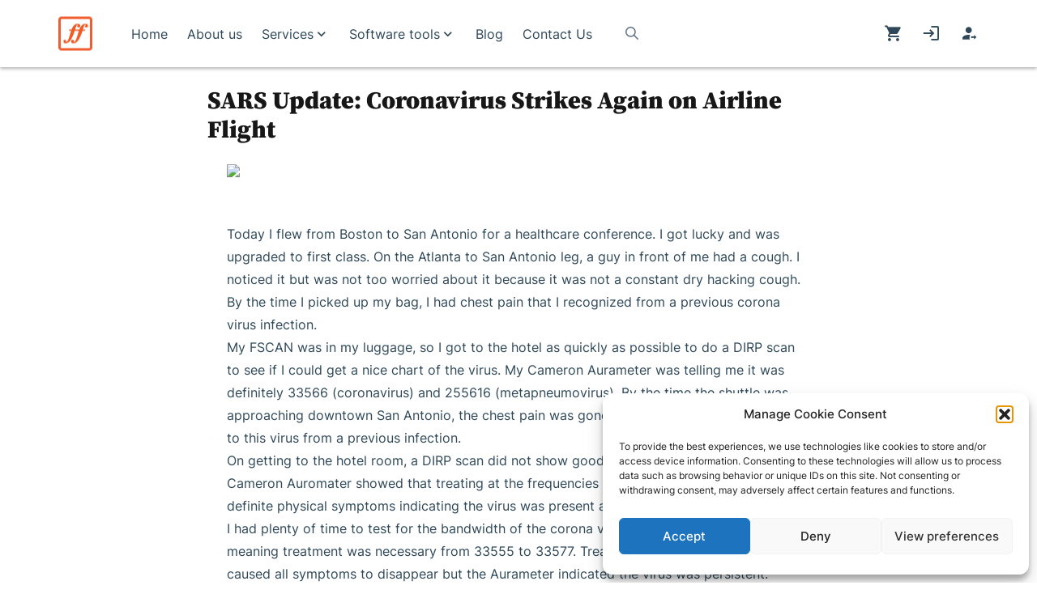

--- FILE ---
content_type: text/html; charset=UTF-8
request_url: https://www.frequencyfoundation.com/2003/05/11/sars-update-coronavirus-strikes-again-on-airline-flight/
body_size: 21130
content:
<!doctype html>
<html lang="en-US">
<head>
	<!-- Google Tag Manager -->
	<script>(function(w,d,s,l,i){w[l]=w[l]||[];w[l].push({'gtm.start':
	new Date().getTime(),event:'gtm.js'});var f=d.getElementsByTagName(s)[0],
	j=d.createElement(s),dl=l!='dataLayer'?'&l='+l:'';j.async=true;j.src=
	'https://www.googletagmanager.com/gtm.js?id='+i+dl;f.parentNode.insertBefore(j,f);
	})(window,document,'script','dataLayer','GTM-TQWWD53C');</script>
	<!-- End Google Tag Manager -->
	<meta charset="UTF-8">
	<meta name="viewport" content="width=device-width, initial-scale=1">
	<link rel="profile" href="https://gmpg.org/xfn/11">
	<meta name='robots' content='index, follow, max-image-preview:large, max-snippet:-1, max-video-preview:-1' />

	<!-- This site is optimized with the Yoast SEO plugin v26.6 - https://yoast.com/wordpress/plugins/seo/ -->
	<title>SARS Update: Coronavirus Strikes Again on Airline Flight - Frequency Foundation</title>
	<link rel="canonical" href="https://www.frequencyfoundation.com/2003/05/11/sars-update-coronavirus-strikes-again-on-airline-flight/" />
	<meta property="og:locale" content="en_US" />
	<meta property="og:type" content="article" />
	<meta property="og:title" content="SARS Update: Coronavirus Strikes Again on Airline Flight - Frequency Foundation" />
	<meta property="og:description" content="Today I flew from Boston to San Antonio for a healthcare conference. I got lucky and was upgraded to first" />
	<meta property="og:url" content="https://www.frequencyfoundation.com/2003/05/11/sars-update-coronavirus-strikes-again-on-airline-flight/" />
	<meta property="og:site_name" content="Frequency Foundation" />
	<meta property="article:published_time" content="2003-05-11T20:22:00+00:00" />
	<meta property="og:image" content="https://www.jeffsutherland.org/complementary/corano_virus_bioit.jpg" />
	<meta name="author" content="Jeffrey Sutherland" />
	<meta name="twitter:card" content="summary_large_image" />
	<meta name="twitter:label1" content="Written by" />
	<meta name="twitter:data1" content="Jeffrey Sutherland" />
	<meta name="twitter:label2" content="Est. reading time" />
	<meta name="twitter:data2" content="3 minutes" />
	<script type="application/ld+json" class="yoast-schema-graph">{"@context":"https://schema.org","@graph":[{"@type":"Article","@id":"https://www.frequencyfoundation.com/2003/05/11/sars-update-coronavirus-strikes-again-on-airline-flight/#article","isPartOf":{"@id":"https://www.frequencyfoundation.com/2003/05/11/sars-update-coronavirus-strikes-again-on-airline-flight/"},"author":{"name":"Jeffrey Sutherland","@id":"https://www.frequencyfoundation.com/#/schema/person/b9f9b0a13c7038ece9ea078959441bd7"},"headline":"SARS Update: Coronavirus Strikes Again on Airline Flight","datePublished":"2003-05-11T20:22:00+00:00","mainEntityOfPage":{"@id":"https://www.frequencyfoundation.com/2003/05/11/sars-update-coronavirus-strikes-again-on-airline-flight/"},"wordCount":625,"commentCount":0,"publisher":{"@id":"https://www.frequencyfoundation.com/#organization"},"image":{"@id":"https://www.frequencyfoundation.com/2003/05/11/sars-update-coronavirus-strikes-again-on-airline-flight/#primaryimage"},"thumbnailUrl":"http://www.jeffsutherland.org/complementary/corano_virus_bioit.jpg","inLanguage":"en-US","potentialAction":[{"@type":"CommentAction","name":"Comment","target":["https://www.frequencyfoundation.com/2003/05/11/sars-update-coronavirus-strikes-again-on-airline-flight/#respond"]}]},{"@type":"WebPage","@id":"https://www.frequencyfoundation.com/2003/05/11/sars-update-coronavirus-strikes-again-on-airline-flight/","url":"https://www.frequencyfoundation.com/2003/05/11/sars-update-coronavirus-strikes-again-on-airline-flight/","name":"SARS Update: Coronavirus Strikes Again on Airline Flight - Frequency Foundation","isPartOf":{"@id":"https://www.frequencyfoundation.com/#website"},"primaryImageOfPage":{"@id":"https://www.frequencyfoundation.com/2003/05/11/sars-update-coronavirus-strikes-again-on-airline-flight/#primaryimage"},"image":{"@id":"https://www.frequencyfoundation.com/2003/05/11/sars-update-coronavirus-strikes-again-on-airline-flight/#primaryimage"},"thumbnailUrl":"http://www.jeffsutherland.org/complementary/corano_virus_bioit.jpg","datePublished":"2003-05-11T20:22:00+00:00","breadcrumb":{"@id":"https://www.frequencyfoundation.com/2003/05/11/sars-update-coronavirus-strikes-again-on-airline-flight/#breadcrumb"},"inLanguage":"en-US","potentialAction":[{"@type":"ReadAction","target":["https://www.frequencyfoundation.com/2003/05/11/sars-update-coronavirus-strikes-again-on-airline-flight/"]}]},{"@type":"ImageObject","inLanguage":"en-US","@id":"https://www.frequencyfoundation.com/2003/05/11/sars-update-coronavirus-strikes-again-on-airline-flight/#primaryimage","url":"http://www.jeffsutherland.org/complementary/corano_virus_bioit.jpg","contentUrl":"http://www.jeffsutherland.org/complementary/corano_virus_bioit.jpg"},{"@type":"BreadcrumbList","@id":"https://www.frequencyfoundation.com/2003/05/11/sars-update-coronavirus-strikes-again-on-airline-flight/#breadcrumb","itemListElement":[{"@type":"ListItem","position":1,"name":"Home","item":"https://www.frequencyfoundation.com/"},{"@type":"ListItem","position":2,"name":"Blog","item":"https://www.frequencyfoundation.com/blog/"},{"@type":"ListItem","position":3,"name":"SARS Update: Coronavirus Strikes Again on Airline Flight"}]},{"@type":"WebSite","@id":"https://www.frequencyfoundation.com/#website","url":"https://www.frequencyfoundation.com/","name":"Frequency Foundation","description":"Twice the Energy with Half the Stress","publisher":{"@id":"https://www.frequencyfoundation.com/#organization"},"alternateName":"Frequency Foundation","potentialAction":[{"@type":"SearchAction","target":{"@type":"EntryPoint","urlTemplate":"https://www.frequencyfoundation.com/?s={search_term_string}"},"query-input":{"@type":"PropertyValueSpecification","valueRequired":true,"valueName":"search_term_string"}}],"inLanguage":"en-US"},{"@type":"Organization","@id":"https://www.frequencyfoundation.com/#organization","name":"Frequency Research Foundation","url":"https://www.frequencyfoundation.com/","logo":{"@type":"ImageObject","inLanguage":"en-US","@id":"https://www.frequencyfoundation.com/#/schema/logo/image/","url":"https://www.frequencyfoundation.com/wp-content/uploads/2022/07/Screen-Shot-2022-07-04-at-3.10.24-PM.png","contentUrl":"https://www.frequencyfoundation.com/wp-content/uploads/2022/07/Screen-Shot-2022-07-04-at-3.10.24-PM.png","width":2058,"height":1310,"caption":"Frequency Research Foundation"},"image":{"@id":"https://www.frequencyfoundation.com/#/schema/logo/image/"}},{"@type":"Person","@id":"https://www.frequencyfoundation.com/#/schema/person/b9f9b0a13c7038ece9ea078959441bd7","name":"Jeffrey Sutherland","image":{"@type":"ImageObject","inLanguage":"en-US","@id":"https://www.frequencyfoundation.com/#/schema/person/image/","url":"https://secure.gravatar.com/avatar/ad2b5220d436115ebf1a1a248e5e86e3f7378b41d19579d7b366468a0f345979?s=96&d=mm&r=g","contentUrl":"https://secure.gravatar.com/avatar/ad2b5220d436115ebf1a1a248e5e86e3f7378b41d19579d7b366468a0f345979?s=96&d=mm&r=g","caption":"Jeffrey Sutherland"},"sameAs":["https://www.frequencyfoundation.com"],"url":"https://www.frequencyfoundation.com/author/drjeffsutherlandfrequencyfoundation-com/"}]}</script>
	<!-- / Yoast SEO plugin. -->


<link rel='dns-prefetch' href='//www.google.com' />
<link rel='dns-prefetch' href='//www.googletagmanager.com' />
<link rel="alternate" type="application/rss+xml" title="Frequency Foundation &raquo; Feed" href="https://www.frequencyfoundation.com/feed/" />
<link rel="alternate" type="application/rss+xml" title="Frequency Foundation &raquo; Comments Feed" href="https://www.frequencyfoundation.com/comments/feed/" />
<link rel="alternate" type="application/rss+xml" title="Frequency Foundation &raquo; SARS Update: Coronavirus Strikes Again on Airline Flight Comments Feed" href="https://www.frequencyfoundation.com/2003/05/11/sars-update-coronavirus-strikes-again-on-airline-flight/feed/" />
<link rel="alternate" title="oEmbed (JSON)" type="application/json+oembed" href="https://www.frequencyfoundation.com/wp-json/oembed/1.0/embed?url=https%3A%2F%2Fwww.frequencyfoundation.com%2F2003%2F05%2F11%2Fsars-update-coronavirus-strikes-again-on-airline-flight%2F" />
<link rel="alternate" title="oEmbed (XML)" type="text/xml+oembed" href="https://www.frequencyfoundation.com/wp-json/oembed/1.0/embed?url=https%3A%2F%2Fwww.frequencyfoundation.com%2F2003%2F05%2F11%2Fsars-update-coronavirus-strikes-again-on-airline-flight%2F&#038;format=xml" />
<style id='wp-img-auto-sizes-contain-inline-css'>
img:is([sizes=auto i],[sizes^="auto," i]){contain-intrinsic-size:3000px 1500px}
/*# sourceURL=wp-img-auto-sizes-contain-inline-css */
</style>
<style id='wp-block-library-inline-css'>
:root{--wp-block-synced-color:#7a00df;--wp-block-synced-color--rgb:122,0,223;--wp-bound-block-color:var(--wp-block-synced-color);--wp-editor-canvas-background:#ddd;--wp-admin-theme-color:#007cba;--wp-admin-theme-color--rgb:0,124,186;--wp-admin-theme-color-darker-10:#006ba1;--wp-admin-theme-color-darker-10--rgb:0,107,160.5;--wp-admin-theme-color-darker-20:#005a87;--wp-admin-theme-color-darker-20--rgb:0,90,135;--wp-admin-border-width-focus:2px}@media (min-resolution:192dpi){:root{--wp-admin-border-width-focus:1.5px}}.wp-element-button{cursor:pointer}:root .has-very-light-gray-background-color{background-color:#eee}:root .has-very-dark-gray-background-color{background-color:#313131}:root .has-very-light-gray-color{color:#eee}:root .has-very-dark-gray-color{color:#313131}:root .has-vivid-green-cyan-to-vivid-cyan-blue-gradient-background{background:linear-gradient(135deg,#00d084,#0693e3)}:root .has-purple-crush-gradient-background{background:linear-gradient(135deg,#34e2e4,#4721fb 50%,#ab1dfe)}:root .has-hazy-dawn-gradient-background{background:linear-gradient(135deg,#faaca8,#dad0ec)}:root .has-subdued-olive-gradient-background{background:linear-gradient(135deg,#fafae1,#67a671)}:root .has-atomic-cream-gradient-background{background:linear-gradient(135deg,#fdd79a,#004a59)}:root .has-nightshade-gradient-background{background:linear-gradient(135deg,#330968,#31cdcf)}:root .has-midnight-gradient-background{background:linear-gradient(135deg,#020381,#2874fc)}:root{--wp--preset--font-size--normal:16px;--wp--preset--font-size--huge:42px}.has-regular-font-size{font-size:1em}.has-larger-font-size{font-size:2.625em}.has-normal-font-size{font-size:var(--wp--preset--font-size--normal)}.has-huge-font-size{font-size:var(--wp--preset--font-size--huge)}:root .has-text-align-center{text-align:center}:root .has-text-align-left{text-align:left}:root .has-text-align-right{text-align:right}.has-fit-text{white-space:nowrap!important}#end-resizable-editor-section{display:none}.aligncenter{clear:both}.items-justified-left{justify-content:flex-start}.items-justified-center{justify-content:center}.items-justified-right{justify-content:flex-end}.items-justified-space-between{justify-content:space-between}.screen-reader-text{word-wrap:normal!important;border:0;clip-path:inset(50%);height:1px;margin:-1px;overflow:hidden;padding:0;position:absolute;width:1px}.screen-reader-text:focus{background-color:#ddd;clip-path:none;color:#444;display:block;font-size:1em;height:auto;left:5px;line-height:normal;padding:15px 23px 14px;text-decoration:none;top:5px;width:auto;z-index:100000}html :where(.has-border-color){border-style:solid}html :where([style*=border-top-color]){border-top-style:solid}html :where([style*=border-right-color]){border-right-style:solid}html :where([style*=border-bottom-color]){border-bottom-style:solid}html :where([style*=border-left-color]){border-left-style:solid}html :where([style*=border-width]){border-style:solid}html :where([style*=border-top-width]){border-top-style:solid}html :where([style*=border-right-width]){border-right-style:solid}html :where([style*=border-bottom-width]){border-bottom-style:solid}html :where([style*=border-left-width]){border-left-style:solid}html :where(img[class*=wp-image-]){height:auto;max-width:100%}:where(figure){margin:0 0 1em}html :where(.is-position-sticky){--wp-admin--admin-bar--position-offset:var(--wp-admin--admin-bar--height,0px)}@media screen and (max-width:600px){html :where(.is-position-sticky){--wp-admin--admin-bar--position-offset:0px}}

/*# sourceURL=wp-block-library-inline-css */
</style><link rel='stylesheet' id='wc-blocks-style-css' href='https://www.frequencyfoundation.com/wp-content/plugins/woocommerce/assets/client/blocks/wc-blocks.css?ver=wc-10.4.3' media='all' />
<style id='global-styles-inline-css'>
:root{--wp--preset--aspect-ratio--square: 1;--wp--preset--aspect-ratio--4-3: 4/3;--wp--preset--aspect-ratio--3-4: 3/4;--wp--preset--aspect-ratio--3-2: 3/2;--wp--preset--aspect-ratio--2-3: 2/3;--wp--preset--aspect-ratio--16-9: 16/9;--wp--preset--aspect-ratio--9-16: 9/16;--wp--preset--color--black: #000000;--wp--preset--color--cyan-bluish-gray: #abb8c3;--wp--preset--color--white: #ffffff;--wp--preset--color--pale-pink: #f78da7;--wp--preset--color--vivid-red: #cf2e2e;--wp--preset--color--luminous-vivid-orange: #ff6900;--wp--preset--color--luminous-vivid-amber: #fcb900;--wp--preset--color--light-green-cyan: #7bdcb5;--wp--preset--color--vivid-green-cyan: #00d084;--wp--preset--color--pale-cyan-blue: #8ed1fc;--wp--preset--color--vivid-cyan-blue: #0693e3;--wp--preset--color--vivid-purple: #9b51e0;--wp--preset--color--primary: #e76f51;--wp--preset--color--primary-hover: #c24f34;--wp--preset--color--secondary: #f4a261;--wp--preset--color--tertiary: #e9c46a;--wp--preset--color--primary-green: #2a9d8f;--wp--preset--color--dark-green: #264653;--wp--preset--color--text-primary: #2f4858;--wp--preset--color--text-weak: #677987;--wp--preset--color--text-hint: #9baebc;--wp--preset--color--border: #dedede;--wp--preset--color--container-bg: #fafafa;--wp--preset--color--concrete: #f2f2f2;--wp--preset--gradient--vivid-cyan-blue-to-vivid-purple: linear-gradient(135deg,rgb(6,147,227) 0%,rgb(155,81,224) 100%);--wp--preset--gradient--light-green-cyan-to-vivid-green-cyan: linear-gradient(135deg,rgb(122,220,180) 0%,rgb(0,208,130) 100%);--wp--preset--gradient--luminous-vivid-amber-to-luminous-vivid-orange: linear-gradient(135deg,rgb(252,185,0) 0%,rgb(255,105,0) 100%);--wp--preset--gradient--luminous-vivid-orange-to-vivid-red: linear-gradient(135deg,rgb(255,105,0) 0%,rgb(207,46,46) 100%);--wp--preset--gradient--very-light-gray-to-cyan-bluish-gray: linear-gradient(135deg,rgb(238,238,238) 0%,rgb(169,184,195) 100%);--wp--preset--gradient--cool-to-warm-spectrum: linear-gradient(135deg,rgb(74,234,220) 0%,rgb(151,120,209) 20%,rgb(207,42,186) 40%,rgb(238,44,130) 60%,rgb(251,105,98) 80%,rgb(254,248,76) 100%);--wp--preset--gradient--blush-light-purple: linear-gradient(135deg,rgb(255,206,236) 0%,rgb(152,150,240) 100%);--wp--preset--gradient--blush-bordeaux: linear-gradient(135deg,rgb(254,205,165) 0%,rgb(254,45,45) 50%,rgb(107,0,62) 100%);--wp--preset--gradient--luminous-dusk: linear-gradient(135deg,rgb(255,203,112) 0%,rgb(199,81,192) 50%,rgb(65,88,208) 100%);--wp--preset--gradient--pale-ocean: linear-gradient(135deg,rgb(255,245,203) 0%,rgb(182,227,212) 50%,rgb(51,167,181) 100%);--wp--preset--gradient--electric-grass: linear-gradient(135deg,rgb(202,248,128) 0%,rgb(113,206,126) 100%);--wp--preset--gradient--midnight: linear-gradient(135deg,rgb(2,3,129) 0%,rgb(40,116,252) 100%);--wp--preset--font-size--small: 13px;--wp--preset--font-size--medium: 20px;--wp--preset--font-size--large: 36px;--wp--preset--font-size--x-large: 42px;--wp--preset--spacing--20: 0.44rem;--wp--preset--spacing--30: 0.67rem;--wp--preset--spacing--40: 1rem;--wp--preset--spacing--50: 1.5rem;--wp--preset--spacing--60: 2.25rem;--wp--preset--spacing--70: 3.38rem;--wp--preset--spacing--80: 5.06rem;--wp--preset--shadow--natural: 6px 6px 9px rgba(0, 0, 0, 0.2);--wp--preset--shadow--deep: 12px 12px 50px rgba(0, 0, 0, 0.4);--wp--preset--shadow--sharp: 6px 6px 0px rgba(0, 0, 0, 0.2);--wp--preset--shadow--outlined: 6px 6px 0px -3px rgb(255, 255, 255), 6px 6px rgb(0, 0, 0);--wp--preset--shadow--crisp: 6px 6px 0px rgb(0, 0, 0);}:root { --wp--style--global--content-size: 48rem;--wp--style--global--wide-size: 60rem; }:where(body) { margin: 0; }.wp-site-blocks > .alignleft { float: left; margin-right: 2em; }.wp-site-blocks > .alignright { float: right; margin-left: 2em; }.wp-site-blocks > .aligncenter { justify-content: center; margin-left: auto; margin-right: auto; }:where(.is-layout-flex){gap: 0.5em;}:where(.is-layout-grid){gap: 0.5em;}.is-layout-flow > .alignleft{float: left;margin-inline-start: 0;margin-inline-end: 2em;}.is-layout-flow > .alignright{float: right;margin-inline-start: 2em;margin-inline-end: 0;}.is-layout-flow > .aligncenter{margin-left: auto !important;margin-right: auto !important;}.is-layout-constrained > .alignleft{float: left;margin-inline-start: 0;margin-inline-end: 2em;}.is-layout-constrained > .alignright{float: right;margin-inline-start: 2em;margin-inline-end: 0;}.is-layout-constrained > .aligncenter{margin-left: auto !important;margin-right: auto !important;}.is-layout-constrained > :where(:not(.alignleft):not(.alignright):not(.alignfull)){max-width: var(--wp--style--global--content-size);margin-left: auto !important;margin-right: auto !important;}.is-layout-constrained > .alignwide{max-width: var(--wp--style--global--wide-size);}body .is-layout-flex{display: flex;}.is-layout-flex{flex-wrap: wrap;align-items: center;}.is-layout-flex > :is(*, div){margin: 0;}body .is-layout-grid{display: grid;}.is-layout-grid > :is(*, div){margin: 0;}body{padding-top: 0px;padding-right: 0px;padding-bottom: 0px;padding-left: 0px;}a:where(:not(.wp-element-button)){text-decoration: underline;}:root :where(.wp-element-button, .wp-block-button__link){background-color: #32373c;border-width: 0;color: #fff;font-family: inherit;font-size: inherit;font-style: inherit;font-weight: inherit;letter-spacing: inherit;line-height: inherit;padding-top: calc(0.667em + 2px);padding-right: calc(1.333em + 2px);padding-bottom: calc(0.667em + 2px);padding-left: calc(1.333em + 2px);text-decoration: none;text-transform: inherit;}.has-black-color{color: var(--wp--preset--color--black) !important;}.has-cyan-bluish-gray-color{color: var(--wp--preset--color--cyan-bluish-gray) !important;}.has-white-color{color: var(--wp--preset--color--white) !important;}.has-pale-pink-color{color: var(--wp--preset--color--pale-pink) !important;}.has-vivid-red-color{color: var(--wp--preset--color--vivid-red) !important;}.has-luminous-vivid-orange-color{color: var(--wp--preset--color--luminous-vivid-orange) !important;}.has-luminous-vivid-amber-color{color: var(--wp--preset--color--luminous-vivid-amber) !important;}.has-light-green-cyan-color{color: var(--wp--preset--color--light-green-cyan) !important;}.has-vivid-green-cyan-color{color: var(--wp--preset--color--vivid-green-cyan) !important;}.has-pale-cyan-blue-color{color: var(--wp--preset--color--pale-cyan-blue) !important;}.has-vivid-cyan-blue-color{color: var(--wp--preset--color--vivid-cyan-blue) !important;}.has-vivid-purple-color{color: var(--wp--preset--color--vivid-purple) !important;}.has-primary-color{color: var(--wp--preset--color--primary) !important;}.has-primary-hover-color{color: var(--wp--preset--color--primary-hover) !important;}.has-secondary-color{color: var(--wp--preset--color--secondary) !important;}.has-tertiary-color{color: var(--wp--preset--color--tertiary) !important;}.has-primary-green-color{color: var(--wp--preset--color--primary-green) !important;}.has-dark-green-color{color: var(--wp--preset--color--dark-green) !important;}.has-text-primary-color{color: var(--wp--preset--color--text-primary) !important;}.has-text-weak-color{color: var(--wp--preset--color--text-weak) !important;}.has-text-hint-color{color: var(--wp--preset--color--text-hint) !important;}.has-border-color{color: var(--wp--preset--color--border) !important;}.has-container-bg-color{color: var(--wp--preset--color--container-bg) !important;}.has-concrete-color{color: var(--wp--preset--color--concrete) !important;}.has-black-background-color{background-color: var(--wp--preset--color--black) !important;}.has-cyan-bluish-gray-background-color{background-color: var(--wp--preset--color--cyan-bluish-gray) !important;}.has-white-background-color{background-color: var(--wp--preset--color--white) !important;}.has-pale-pink-background-color{background-color: var(--wp--preset--color--pale-pink) !important;}.has-vivid-red-background-color{background-color: var(--wp--preset--color--vivid-red) !important;}.has-luminous-vivid-orange-background-color{background-color: var(--wp--preset--color--luminous-vivid-orange) !important;}.has-luminous-vivid-amber-background-color{background-color: var(--wp--preset--color--luminous-vivid-amber) !important;}.has-light-green-cyan-background-color{background-color: var(--wp--preset--color--light-green-cyan) !important;}.has-vivid-green-cyan-background-color{background-color: var(--wp--preset--color--vivid-green-cyan) !important;}.has-pale-cyan-blue-background-color{background-color: var(--wp--preset--color--pale-cyan-blue) !important;}.has-vivid-cyan-blue-background-color{background-color: var(--wp--preset--color--vivid-cyan-blue) !important;}.has-vivid-purple-background-color{background-color: var(--wp--preset--color--vivid-purple) !important;}.has-primary-background-color{background-color: var(--wp--preset--color--primary) !important;}.has-primary-hover-background-color{background-color: var(--wp--preset--color--primary-hover) !important;}.has-secondary-background-color{background-color: var(--wp--preset--color--secondary) !important;}.has-tertiary-background-color{background-color: var(--wp--preset--color--tertiary) !important;}.has-primary-green-background-color{background-color: var(--wp--preset--color--primary-green) !important;}.has-dark-green-background-color{background-color: var(--wp--preset--color--dark-green) !important;}.has-text-primary-background-color{background-color: var(--wp--preset--color--text-primary) !important;}.has-text-weak-background-color{background-color: var(--wp--preset--color--text-weak) !important;}.has-text-hint-background-color{background-color: var(--wp--preset--color--text-hint) !important;}.has-border-background-color{background-color: var(--wp--preset--color--border) !important;}.has-container-bg-background-color{background-color: var(--wp--preset--color--container-bg) !important;}.has-concrete-background-color{background-color: var(--wp--preset--color--concrete) !important;}.has-black-border-color{border-color: var(--wp--preset--color--black) !important;}.has-cyan-bluish-gray-border-color{border-color: var(--wp--preset--color--cyan-bluish-gray) !important;}.has-white-border-color{border-color: var(--wp--preset--color--white) !important;}.has-pale-pink-border-color{border-color: var(--wp--preset--color--pale-pink) !important;}.has-vivid-red-border-color{border-color: var(--wp--preset--color--vivid-red) !important;}.has-luminous-vivid-orange-border-color{border-color: var(--wp--preset--color--luminous-vivid-orange) !important;}.has-luminous-vivid-amber-border-color{border-color: var(--wp--preset--color--luminous-vivid-amber) !important;}.has-light-green-cyan-border-color{border-color: var(--wp--preset--color--light-green-cyan) !important;}.has-vivid-green-cyan-border-color{border-color: var(--wp--preset--color--vivid-green-cyan) !important;}.has-pale-cyan-blue-border-color{border-color: var(--wp--preset--color--pale-cyan-blue) !important;}.has-vivid-cyan-blue-border-color{border-color: var(--wp--preset--color--vivid-cyan-blue) !important;}.has-vivid-purple-border-color{border-color: var(--wp--preset--color--vivid-purple) !important;}.has-primary-border-color{border-color: var(--wp--preset--color--primary) !important;}.has-primary-hover-border-color{border-color: var(--wp--preset--color--primary-hover) !important;}.has-secondary-border-color{border-color: var(--wp--preset--color--secondary) !important;}.has-tertiary-border-color{border-color: var(--wp--preset--color--tertiary) !important;}.has-primary-green-border-color{border-color: var(--wp--preset--color--primary-green) !important;}.has-dark-green-border-color{border-color: var(--wp--preset--color--dark-green) !important;}.has-text-primary-border-color{border-color: var(--wp--preset--color--text-primary) !important;}.has-text-weak-border-color{border-color: var(--wp--preset--color--text-weak) !important;}.has-text-hint-border-color{border-color: var(--wp--preset--color--text-hint) !important;}.has-border-border-color{border-color: var(--wp--preset--color--border) !important;}.has-container-bg-border-color{border-color: var(--wp--preset--color--container-bg) !important;}.has-concrete-border-color{border-color: var(--wp--preset--color--concrete) !important;}.has-vivid-cyan-blue-to-vivid-purple-gradient-background{background: var(--wp--preset--gradient--vivid-cyan-blue-to-vivid-purple) !important;}.has-light-green-cyan-to-vivid-green-cyan-gradient-background{background: var(--wp--preset--gradient--light-green-cyan-to-vivid-green-cyan) !important;}.has-luminous-vivid-amber-to-luminous-vivid-orange-gradient-background{background: var(--wp--preset--gradient--luminous-vivid-amber-to-luminous-vivid-orange) !important;}.has-luminous-vivid-orange-to-vivid-red-gradient-background{background: var(--wp--preset--gradient--luminous-vivid-orange-to-vivid-red) !important;}.has-very-light-gray-to-cyan-bluish-gray-gradient-background{background: var(--wp--preset--gradient--very-light-gray-to-cyan-bluish-gray) !important;}.has-cool-to-warm-spectrum-gradient-background{background: var(--wp--preset--gradient--cool-to-warm-spectrum) !important;}.has-blush-light-purple-gradient-background{background: var(--wp--preset--gradient--blush-light-purple) !important;}.has-blush-bordeaux-gradient-background{background: var(--wp--preset--gradient--blush-bordeaux) !important;}.has-luminous-dusk-gradient-background{background: var(--wp--preset--gradient--luminous-dusk) !important;}.has-pale-ocean-gradient-background{background: var(--wp--preset--gradient--pale-ocean) !important;}.has-electric-grass-gradient-background{background: var(--wp--preset--gradient--electric-grass) !important;}.has-midnight-gradient-background{background: var(--wp--preset--gradient--midnight) !important;}.has-small-font-size{font-size: var(--wp--preset--font-size--small) !important;}.has-medium-font-size{font-size: var(--wp--preset--font-size--medium) !important;}.has-large-font-size{font-size: var(--wp--preset--font-size--large) !important;}.has-x-large-font-size{font-size: var(--wp--preset--font-size--x-large) !important;}
/*# sourceURL=global-styles-inline-css */
</style>

<link rel='stylesheet' id='contact-form-7-css' href='https://www.frequencyfoundation.com/wp-content/plugins/contact-form-7/includes/css/styles.css?ver=6.1.4' media='all' />
<link rel='stylesheet' id='walcf7-datepicker-css-css' href='https://www.frequencyfoundation.com/wp-content/plugins/date-time-picker-for-contact-form-7/assets/css/jquery.datetimepicker.min.css?ver=1.0.0' media='all' />
<link rel='stylesheet' id='woocommerce-layout-css' href='https://www.frequencyfoundation.com/wp-content/plugins/woocommerce/assets/css/woocommerce-layout.css?ver=10.4.3' media='all' />
<link rel='stylesheet' id='woocommerce-smallscreen-css' href='https://www.frequencyfoundation.com/wp-content/plugins/woocommerce/assets/css/woocommerce-smallscreen.css?ver=10.4.3' media='only screen and (max-width: 768px)' />
<link rel='stylesheet' id='woocommerce-general-css' href='https://www.frequencyfoundation.com/wp-content/plugins/woocommerce/assets/css/woocommerce.css?ver=10.4.3' media='all' />
<style id='woocommerce-inline-inline-css'>
.woocommerce form .form-row .required { visibility: visible; }
/*# sourceURL=woocommerce-inline-inline-css */
</style>
<link rel='stylesheet' id='zerobounce-email-validator-css' href='https://www.frequencyfoundation.com/wp-content/plugins/zerobounce/public/css/zerobounce-email-validator-public.css?ver=1.1.3' media='all' />
<link rel='stylesheet' id='cmplz-general-css' href='https://www.frequencyfoundation.com/wp-content/plugins/complianz-gdpr/assets/css/cookieblocker.min.css?ver=1767649418' media='all' />
<link rel='stylesheet' id='gateway-css' href='https://www.frequencyfoundation.com/wp-content/plugins/woocommerce-paypal-payments/modules/ppcp-button/assets/css/gateway.css?ver=3.3.1' media='all' />
<link rel='stylesheet' id='wc-memberships-frontend-css' href='https://www.frequencyfoundation.com/wp-content/plugins/woocommerce-memberships/assets/css/frontend/wc-memberships-frontend.min.css?ver=1.27.4' media='all' />
<link rel='stylesheet' id='custom-style-css' href='https://www.frequencyfoundation.com/wp-content/themes/ff/custom-style.css?ver=fe1e606946cd1d783a6db3057642c56f' media='all' />
<link rel='stylesheet' id='ff-theme-css' href='https://www.frequencyfoundation.com/wp-content/themes/ff/css/theme.css?ver=fe1e606946cd1d783a6db3057642c56f' media='all' />
<link rel='stylesheet' id='newsletter-css' href='https://www.frequencyfoundation.com/wp-content/plugins/newsletter/style.css?ver=9.1.0' media='all' />
<link rel='stylesheet' id='sib-front-css-css' href='https://www.frequencyfoundation.com/wp-content/plugins/mailin/css/mailin-front.css?ver=fe1e606946cd1d783a6db3057642c56f' media='all' />
<script src="https://www.frequencyfoundation.com/wp-includes/js/jquery/jquery.min.js?ver=3.7.1" id="jquery-core-js"></script>
<script src="https://www.frequencyfoundation.com/wp-includes/js/jquery/jquery-migrate.min.js?ver=3.4.1" id="jquery-migrate-js"></script>
<script src="https://www.frequencyfoundation.com/wp-content/plugins/recaptcha-woo/js/rcfwc.js?ver=1.0" id="rcfwc-js-js" defer data-wp-strategy="defer"></script>
<script src="https://www.google.com/recaptcha/api.js?hl=en_US" id="recaptcha-js" defer data-wp-strategy="defer"></script>
<script src="https://www.frequencyfoundation.com/wp-content/plugins/woocommerce/assets/js/jquery-blockui/jquery.blockUI.min.js?ver=2.7.0-wc.10.4.3" id="wc-jquery-blockui-js" defer data-wp-strategy="defer"></script>
<script id="wc-add-to-cart-js-extra">
var wc_add_to_cart_params = {"ajax_url":"/wp-admin/admin-ajax.php","wc_ajax_url":"/?wc-ajax=%%endpoint%%","i18n_view_cart":"View cart","cart_url":"https://www.frequencyfoundation.com/cart/","is_cart":"","cart_redirect_after_add":"yes"};
//# sourceURL=wc-add-to-cart-js-extra
</script>
<script src="https://www.frequencyfoundation.com/wp-content/plugins/woocommerce/assets/js/frontend/add-to-cart.min.js?ver=10.4.3" id="wc-add-to-cart-js" defer data-wp-strategy="defer"></script>
<script src="https://www.frequencyfoundation.com/wp-content/plugins/woocommerce/assets/js/js-cookie/js.cookie.min.js?ver=2.1.4-wc.10.4.3" id="wc-js-cookie-js" defer data-wp-strategy="defer"></script>
<script id="woocommerce-js-extra">
var woocommerce_params = {"ajax_url":"/wp-admin/admin-ajax.php","wc_ajax_url":"/?wc-ajax=%%endpoint%%","i18n_password_show":"Show password","i18n_password_hide":"Hide password"};
//# sourceURL=woocommerce-js-extra
</script>
<script src="https://www.frequencyfoundation.com/wp-content/plugins/woocommerce/assets/js/frontend/woocommerce.min.js?ver=10.4.3" id="woocommerce-js" defer data-wp-strategy="defer"></script>
<script src="https://www.frequencyfoundation.com/wp-content/plugins/zerobounce/public/js/zerobounce-email-validator-public.js?ver=1.1.3" id="zerobounce-email-validator-js"></script>
<script id="ff-theme-js-extra">
var ff_localization = {"ajax_url":"https://www.frequencyfoundation.com/wp-admin/admin-ajax.php","ajax_nonce":"4cd7242821","template_directory_uri":"https://www.frequencyfoundation.com/wp-content/themes/ff"};
//# sourceURL=ff-theme-js-extra
</script>
<script src="https://www.frequencyfoundation.com/wp-content/themes/ff/js/script.js?ver=fe1e606946cd1d783a6db3057642c56f" id="ff-theme-js"></script>
<script id="sib-front-js-js-extra">
var sibErrMsg = {"invalidMail":"Please fill out valid email address","requiredField":"Please fill out required fields","invalidDateFormat":"Please fill out valid date format","invalidSMSFormat":"Please fill out valid phone number"};
var ajax_sib_front_object = {"ajax_url":"https://www.frequencyfoundation.com/wp-admin/admin-ajax.php","ajax_nonce":"98835ea90d","flag_url":"https://www.frequencyfoundation.com/wp-content/plugins/mailin/img/flags/"};
//# sourceURL=sib-front-js-js-extra
</script>
<script src="https://www.frequencyfoundation.com/wp-content/plugins/mailin/js/mailin-front.js?ver=1762474803" id="sib-front-js-js"></script>
<link rel="https://api.w.org/" href="https://www.frequencyfoundation.com/wp-json/" /><link rel="alternate" title="JSON" type="application/json" href="https://www.frequencyfoundation.com/wp-json/wp/v2/posts/1254" /><link rel="EditURI" type="application/rsd+xml" title="RSD" href="https://www.frequencyfoundation.com/xmlrpc.php?rsd" />
<meta name="generator" content="Site Kit by Google 1.168.0" /><style>.ffcs-upload-form input[type=file]{margin-top:6px}</style>			<style>.cmplz-hidden {
					display: none !important;
				}</style>	<noscript><style>.woocommerce-product-gallery{ opacity: 1 !important; }</style></noscript>
	<script>window.tnp_woocommerce_label = 'Subscribe to our newsletter';window.tnp_woocommerce_checked = true</script><link rel="icon" href="https://www.frequencyfoundation.com/wp-content/uploads/2023/09/logo.png" sizes="32x32" />
<link rel="icon" href="https://www.frequencyfoundation.com/wp-content/uploads/2023/09/logo.png" sizes="192x192" />
<link rel="apple-touch-icon" href="https://www.frequencyfoundation.com/wp-content/uploads/2023/09/logo.png" />
<meta name="msapplication-TileImage" content="https://www.frequencyfoundation.com/wp-content/uploads/2023/09/logo.png" />
		<style id="wp-custom-css">
			a {
	text-decoration: inherit !important;
}

.custom-max-width {
    max-width: 600px;
	  width: 220px;
}

.custom-text-style > h1 {
	  font-family: 'Inter';
		font-weight: 500;
		font-size: 16px;
}

/* General field styles */
.wpcf7 input[type="text"],
.wpcf7 input[type="email"],
.wpcf7 input[type="date"],
.wpcf7 textarea {
    border-radius: 8px;
    padding: 11px 16px 11px 16px;
    border: 1px solid #E6E6E6;
    width: 100%;
    box-sizing: border-box;
    margin-bottom: 10px;
}

/* Specific styles for date picker field */
.wpcf7 input[type="date"] {
    width: 50%; /* Half width of the other fields */
}

/* Placeholder styles */
.wpcf7 input::placeholder {
    color: #aaa;
}

.woocommerce h2, .woocommerce-order h2{
	font-size:2.5rem;
	font-weight: 600;
}

.woocommerce .prose :where(h2):not(:where([class~="not-prose"] *)){
	margin-bottom:1rem;
	margin-top: 1rem;
}

/* --- FRF Thank You Page General Styles --- */
.frf-thankyou-page {
    font-family: Arial, sans-serif; /* Or your desired font */
    color: #333;
    line-height: 1.6;
    /* max-width: 900px; /* Let container class handle this if used */
    /* margin: 20px auto; */ /* Let container class handle this */
    /* padding: 20px; */ /* May not be needed if container handles it */
    background-color: #fff; 
}

.frf-thankyou-page p,
.frf-thankyou-page ul,
.frf-thankyou-page table {
    margin-bottom: 1.5em;
}

.frf-thankyou-page h1,
.frf-thankyou-page h2,
.frf-thankyou-page h3 {
    font-weight: bold;
    margin-top: 1.8em;
    margin-bottom: 0.8em;
}

.frf-thankyou-title {
    font-size: 2em;
    color: #2c3e50; /* Dark blue/grey for main title */
    margin-bottom: 1em;
    text-align: left;
}

/* --- Order Overview (Order #, Date, Email, Total) --- */
.frf-order-overview {
    list-style: none;
    padding: 0; /* Remove default ul padding */
    margin: 0 0 2em 0; /* Remove default ul margin, add bottom margin */
    display: flex; /* Arrange li elements horizontally */
    flex-wrap: wrap; /* Allow items to wrap on smaller screens if needed */
    border: 1px solid #e0e0e0; /* Outer border for the whole block */
    border-radius: 4px;
    overflow: hidden; /* To make border-radius clip inner borders */
}

.frf-order-overview li {
    flex-grow: 1; /* Allow items to grow and fill space */
    flex-basis: 0; /* Start with no base width, let flex-grow handle it */
    padding: 15px; /* Padding inside each item block */
    text-align: left; /* Align text to the left within each block */
    font-size: 0.9em; /* Slightly smaller font for this section */
    border-right: 1px solid #e0e0e0; /* Vertical separator */
    /* No bottom border needed here, handled by table-like structure */
    color: #555; /* Color for the label part (text not in strong) */
    display: block !important; /* Make the label and value stack vertically, !important if needed */
}

.frf-order-overview li:last-child {
    border-right: none; /* No vertical separator for the last item */
}

.frf-order-overview li strong {
    display: block; /* Make the value (bolded part) take its own line */
    font-weight: bold; /* Make the value bold as per Image 1 */
    color: #2c3e50; /* Darker color for the value */
    font-size: 1.1em; /* Slightly larger font for the value */
    margin-top: 4px; /* Space between label and value */
}

/* --- Section Titles (Downloads, Order Details, Billing Details) --- */
/* This targets the H2 specifically for Downloads from your PHP */
.frf-thankyou-downloads .frf-section-title {
    color: #2c3e50; /* Dark blue/grey for the "Downloads" heading */
    font-size: 2em;
    margin-bottom: 0.8em;
    border-bottom: none;
    padding-bottom: 0;
}
/* This targets the H2 for Order Details from default WC template */
.frf-thankyou-order-items .woocommerce-order-details__title,
.frf-thankyou-order-items h2 { /* General catch-all */
    color: #2c3e50; /* Dark blue/grey for the "Order details" heading */
    font-size: 2em;
    margin-bottom: 0.8em;
    border-bottom: none;
    padding-bottom: 0;
	text-transform:capitalize;
}
/* This targets the H2 for Billing Details from your PHP */
.frf-thankyou-billing-customer-details .frf-section-title {
    color: #2c3e50; /* Dark blue/grey for the "Billing Details" heading */
    font-size: 2em;
    margin-bottom: 0.8em;
    border-bottom: none;
    padding-bottom: 0;
}


/* --- Downloads Table Styling --- */
.frf-thankyou-downloads .frf-downloads_table {
    width: 100%;
    border-collapse: separate;
    border-spacing: 0;
    font-size: 0.95em;
    margin-bottom: 2em;
    border: 1px solid #e0e0e0;
    border-radius: 4px;
    overflow: hidden;
}

.frf-thankyou-downloads .frf-downloads_table th,
.frf-thankyou-downloads .frf-downloads_table td {
    text-align: left;
    padding: 12px 15px;
    border-bottom: 1px solid #e0e0e0;
}

.frf-thankyou-downloads .frf-downloads_table th:not(:last-child),
.frf-thankyou-downloads .frf-downloads_table td:not(:last-child) {
    border-right: 1px solid #e0e0e0;
}

.frf-thankyou-downloads .frf-downloads_table th {
    background-color: #ffffff;
    font-weight: bold;
    color: #2c3e50;
    text-transform: none;
    font-size: 0.9em;
}

.frf-thankyou-downloads .frf-downloads_table tbody tr:nth-child(odd) td {
    background-color: #f6f6f6;
}
.frf-thankyou-downloads .frf-downloads_table tbody tr:nth-child(even) td {
    background-color: #ffffff;
}

.frf-thankyou-downloads .frf-downloads_table tbody tr:last-child td {
    border-bottom: none;
}

.frf-thankyou-downloads .frf-downloads_table .download-product a {
    color: #d95327;
    font-weight: 500;
    text-decoration: none;
}
.frf-thankyou-downloads .frf-downloads_table .download-product a:hover {
    text-decoration: underline;
}

.frf-thankyou-downloads .frf-downloads_table .download-file-name {
    font-size: 0.9em;
    color: #777;
    display: block;
    margin-top: 3px;
}

.frf-download-button {
    background-color: #f15d2e !important;
    border: 1px solid #f15d2e !important;
    color: #ffffff !important;
    padding: 10px 15px !important; /* Adjusted padding */
    text-decoration: none !important;
    border-radius: 20px !important;
    display: inline-flex !important;
    align-items: center;
    justify-content: center;
    font-size: 0.9em !important;
    font-weight: 500;
    line-height: 1.2 !important;
    cursor: pointer;
    min-width: 100px; /* Adjusted min-width */
    box-sizing: border-box;
    text-align: center;
}

.frf-download-button:hover {
    background-color: #d95327 !important;
    border-color: #d95327 !important;
}

.frf-download-button::after {
    content: "";
    display: inline-block;
    width: 0.8em; /* Slightly smaller icon */
    height: 0.8em;
    margin-left: 8px;
    background-repeat: no-repeat;
    background-position: center center;
    background-size: contain;
    background-image: url("data:image/svg+xml,%3Csvg xmlns='http://www.w3.org/2000/svg' viewBox='0 0 24 24' fill='white' width='16px' height='16px'%3E%3Cpath d='M0 0h24v24H0z' fill='none'/%3E%3Cpath d='M19 9h-4V3H9v6H5l7 7 7-7zM5 18v2h14v-2H5z'/%3E%3C/svg%3E");
}

/* --- FRF Order Details Table Styling --- */
.frf-thankyou-order-items table.shop_table.order_details {
    width: 100%;
    border-collapse: separate;
    border-spacing: 0;
    font-size: 0.95em;
    margin-bottom: 2em;
    border: 1px solid #e0e0e0;
    border-radius: 4px;
    overflow: hidden;
}

.frf-thankyou-order-items table.shop_table.order_details th,
.frf-thankyou-order-items table.shop_table.order_details td {
    text-align: left;
    padding: 12px 15px;
    border-bottom: 1px solid #e0e0e0;
}

.frf-thankyou-order-items table.shop_table.order_details th:not(:last-child),
.frf-thankyou-order-items table.shop_table.order_details td:not(:last-child) {
    border-right: 1px solid #e0e0e0;
}

.frf-thankyou-order-items table.shop_table.order_details thead th {
    background-color: #ffffff;
    font-weight: bold;
    color: #2c3e50;
    font-size: 0.9em;
    text-transform: none;
}

.frf-thankyou-order-items table.shop_table.order_details tbody tr.woocommerce-table__line-item:nth-child(odd) td {
    background-color: #f6f6f6;
}
.frf-thankyou-order-items table.shop_table.order_details tbody tr.woocommerce-table__line-item:nth-child(even) td {
    background-color: #ffffff;
}

/* --- CORRECTED tfoot styling for Order Details Table --- */
.frf-thankyou-order-items table.shop_table.order_details tfoot th,
.frf-thankyou-order-items table.shop_table.order_details tfoot td {
    font-weight: bold; /* Labels like Subtotal:, Discount:, Total: are bold */
    color: #333;
    padding: 12px 15px;
    background-color: #ffffff !important; /* White background */
    border-bottom: 1px solid #e0e0e0; /* Standard thin bottom border for each tfoot row */
    border-right: none; /* No vertical lines within tfoot cells by default */
    border-left: none;
}

/* Style for the values in the tfoot (e.g., $95.00) - typically not bold */
.frf-thankyou-order-items table.shop_table.order_details tfoot td {
    font-weight: normal; /* Values are not bold */
}
.frf-thankyou-order-items table.shop_table.order_details tfoot th {
    padding-right: 5px; /* Small space before the colon */
}


/* Thick border ONLY above the very first row of the tfoot (usually Subtotal) */
.frf-thankyou-order-items table.shop_table.order_details tfoot tr:first-child th,
.frf-thankyou-order-items table.shop_table.order_details tfoot tr:first-child td {
    border-top: 2px solid #cccccc !important; /* Thicker and slightly darker grey border */
}

/* For subsequent rows in tfoot, use a standard thin top border to match bottom border */
.frf-thankyou-order-items table.shop_table.order_details tfoot tr:not(:first-child) th,
.frf-thankyou-order-items table.shop_table.order_details tfoot tr:not(:first-child) td {
    border-top: 1px solid #e0e0e0 !important; /* Standard thin top border */
}

/* Remove bottom border from the very last row in tfoot */
.frf-thankyou-order-items table.shop_table.order_details tfoot tr:last-child td,
.frf-thankyou-order-items table.shop_table.order_details tfoot tr:last-child th {
    border-bottom: none !important;
}
/* --- END CORRECTED tfoot --- */


.frf-thankyou-order-items table.shop_table.order_details .product-name a {
    color: #d95327;
    font-weight: 500;
    text-decoration: none;
}
.frf-thankyou-order-items table.shop_table.order_details .product-name a:hover {
    text-decoration: underline;
}

.frf-order-again-item-wrapper {
    margin-top: 8px;
    text-align: right;
}
.frf-order-again-button {
    background-color: #e9e9e9 !important;
    color: #555 !important;
    border: 1px solid #ccc !important;
    padding: 6px 12px !important;
    font-size: 0.85em !important;
    border-radius: 15px !important;
    text-decoration: none !important;
    font-weight: normal;
    display: inline-block;
    line-height: 1.3;
}
.frf-order-again-button:hover {
    background-color: #dcdcdc !important;
    border-color: #bbb !important;
    color: #333 !important;
}

.frf-thankyou-order-items table.shop_table.order_details tfoot th:contains("Note:") + td {
    font-weight: normal;
    font-style: italic;
    color: #555;
    text-align: left; /* Note content should be left aligned */
}
.frf-thankyou-order-items table.shop_table.order_details tfoot th:contains("Note:") {
    font-weight: bold;
    text-align: left; /* Note label should be left aligned */
}


/* --- FRF Billing Details Styling --- */
.frf-billing-address-details {
    border: 1px solid #e0e0e0;
    padding: 25px;
    border-radius: 4px;
    background-color: #ffffff;
    font-size: 0.95em;
    margin-bottom: 2em;
}

.frf-billing-detail-row {
    display: flex;
    margin-bottom: 10px;
    line-height: 1.6;
    align-items: baseline;
}

.frf-billing-detail-row:last-child {
    margin-bottom: 0;
}

.frf-billing-label {
    font-weight: bold;
    color: #f15d2e;
    flex-basis: 130px;
    flex-shrink: 0;
    margin-right: 15px;
    text-align: left;
}

.frf-billing-value {
    flex-grow: 1;
    color: #333;
    text-align: left;
}

/* If you have a similar structure for Shipping Details */
.frf-shipping-address-details .frf-shipping-label {
    font-weight: bold;
    color: #f15d2e;
    flex-basis: 130px;
    flex-shrink: 0;
    margin-right: 15px;
}
.frf-shipping-address-details .frf-shipping-value {
    flex-grow: 1;
    color: #333;
}
.frf-shipping-address-details .frf-shipping-detail-row {
    display: flex;
    margin-bottom: 10px;
    align-items: baseline;
}

/* --- Responsive Adjustments (Example) --- */
@media (max-width: 768px) {
    .frf-thankyou-main-content { /* Assuming you might add this wrapper later for columns */
        flex-direction: column;
    }
    .frf-footer-content { /* If you re-add a custom footer */
        flex-direction: column;
        text-align: center;
    }
    .frf-footer-column { /* If you re-add a custom footer */
        margin-bottom: 20px;
    }
    .frf-social-icons { /* If you re-add a custom footer */
        text-align: center;
    }
    .frf-thankyou-downloads .frf-downloads_table th:not(:first-child),
    .frf-thankyou-downloads .frf-downloads_table td:not(:first-child),
    .frf-thankyou-order-items table.shop_table.order_details th:not(:last-child),
    .frf-thankyou-order-items table.shop_table.order_details td:not(:last-child) {
        border-right: none; /* Remove vertical lines on smaller screens for cleaner stacking */
    }
    .frf-thankyou-downloads .frf-downloads_table,
    .frf-thankyou-order-items table.shop_table.order_details {
        display: block; /* Allow table to be responsive */
        overflow-x: auto; /* Add scroll if too wide */
    }
    .frf-download-button {
        padding: 8px 12px !important; /* Slightly smaller buttons on mobile */
        min-width: 90px;
    }
}

@media (max-width: 600px) {
    .frf-order-overview li {
        flex-direction: column;
        align-items: flex-start;
    }
    .frf-order-overview strong {
        margin-left: 0;
        margin-top: 3px;
    }
    .frf-thankyou-title,
    .frf-thankyou-downloads .frf-section-title,
    .frf-thankyou-order-items .woocommerce-order-details__title,
    .frf-thankyou-billing-customer-details .frf-section-title {
        font-size: 1.6em;
    }
    .frf-billing-detail-row {
        flex-direction: column; /* Stack label and value */
        align-items: flex-start;
    }
    .frf-billing-label {
        margin-bottom: 3px;
        flex-basis: auto; /* Allow label to take full width */
    }
}
.frf-thankyou-section.frf-thankyou-order-items .woocommerce-order-details tbody .product-quantity{
	display: none !important;
	visibility: hidden !important;
}
.woocommerce ul.order_details li{
	font-size:0.9rem !important;
	border-right: 1px solid #cfc8d8 !important;
}
.woocommerce ul.order_details li.woocommerce-order-overview__order.order{
	margin-left: 1em !important;
}

.woocommerce ul.order_details li.woocommerce-order-overview__total.total{
	border-right: none !important;
}

.woocommerce-account .woocommerce-order-downloads__title{
	margin-top:0 !important;
}

.woocommerce .order-again a{
	background-color: #f15d2e !important;
    border: 1px solid #f15d2e !important;
    color: #ffffff !important;
    text-decoration: none !important;
    border-radius: 20px !important;
    display: inline-flex !important;
    align-items: center;
    justify-content: center;
    font-size: 0.9em !important;
    font-weight: 600;
    line-height: 1.2 !important;
    cursor: pointer;
    min-width: 100px;
    box-sizing: border-box;
    text-align: center;
}
		</style>
		</head>
<!-- Google tag (gtag.js) -->
<script type="text/plain" data-service="google-analytics" data-category="statistics" async data-cmplz-src="https://www.googletagmanager.com/gtag/js?id=G-D400W3H9B2"></script>
<script>
  window.dataLayer = window.dataLayer || [];
  function gtag(){dataLayer.push(arguments);}
  gtag('js', new Date());

  gtag('config', 'G-D400W3H9B2');
</script>
<body data-rsssl=1 data-cmplz=1 class="wp-singular post-template-default single single-post postid-1254 single-format-standard wp-custom-logo wp-embed-responsive wp-theme-ff theme-ff woocommerce-no-js logged-out">
<!-- Google Tag Manager (noscript) -->
<noscript><iframe src="https://www.googletagmanager.com/ns.html?id=GTM-TQWWD53C"
height="0" width="0" style="display:none;visibility:hidden"></iframe></noscript>
<!-- End Google Tag Manager (noscript) -->

<div id="page">
	<a href="#content" class="sr-only">Skip to content</a>

	<header id="masthead" class="transition-all bg-white top-0 w-full z-50 px-6 py-4 lg:py-5 shadow-sm">
		<div class="sr-only">
							<p><a href="https://www.frequencyfoundation.com/" rel="home">Frequency Foundation</a></p>
								<p>Twice the Energy with Half the Stress</p>
					</div>

		<nav id="site-navigation" class="container flex flex-row justify-between md:justify-start items-center" aria-label="Main Navigation">
							<div class="logo md:order-1 shrink-0">
					<a href="https://www.frequencyfoundation.com/" class="custom-logo-link" rel="home"><img width="42" height="43" src="https://www.frequencyfoundation.com/wp-content/uploads/2023/09/logo.png" class="custom-logo" alt="Frequency Foundation" decoding="async" /></a>				</div>
						<div class="search md:order-3 ml-6 md:ml-4 lg:ml-6 basis-full md:grow-1">
				<form role="search" method="get" class="header-search-form inline-flex flex-row justify-end md:justify-start items-center space-x-2.5 px-4 rounded-lg border border-transparent transition-all" action="https://www.frequencyfoundation.com/"><a href="#" class="search-toggle w-6"><i class="icon-search text-text_weak"></i></a><input type="text" name="s" class="search-input rounded-none border-0 w-0 px-0 transition-all" value=""/></form>			</div>
			<div class="toggle ml-6 flex items-center md:hidden">
				<button class="toggler" aria-controls="header-menu" aria-expanded="false">
					<span class="line"></span>
					<span class="line"></span>
					<span class="line"></span>
				</button>
			</div>
			<div class="menu md:order-2 transition-all absolute md:relative bg-white left-0 right-0 pt-6 pb-4 px-6 md:p-0 md:ml-6 lg:ml-12 translate-x-full md:translate-x-0">
				<div class="menu-header-menu-container"><ul id="header-menu" class="flex flex-col md:flex-row h-full space-y-4 md:space-y-0 md:space-x-4 lg:space-x-6 font-inter text-2xl md:text-sm lg:text-base leading-relaxed pb-20 md:pb-0 border-b md:border-0" aria-label="submenu"><li id="menu-item-11406" class="menu-item menu-item-type-post_type menu-item-object-page menu-item-home menu-item-11406 relative"><a href="https://www.frequencyfoundation.com/" class="hover:text-primary md:whitespace-nowrap flex items-center ">Home</a></li>
<li id="menu-item-11407" class="menu-item menu-item-type-post_type menu-item-object-page menu-item-11407 relative"><a href="https://www.frequencyfoundation.com/about-us/" class="hover:text-primary md:whitespace-nowrap flex items-center ">About us</a></li>
<li id="menu-item-11408" class="menu-item menu-item-type-post_type menu-item-object-page menu-item-has-children menu-item-11408 group/0 relative"><a href="https://www.frequencyfoundation.com/services/" class="hover:text-primary md:whitespace-nowrap flex items-center ">Services <i class="icon-arrow-right sub-menu-toggle ml-3 md:ml-0 transition-transform rotate-90 md:rotate-90 group-hover/0:md:-rotate-90 text-xl leading-none"></i></a>
<ul class="sub-menu flex flex-col space-y-4 md:space-y-0 md:block md:absolute transition-all max-h-0 md:max-h-0 overflow-hidden md:overflow-hidden group-hover/0:md:max-h-screen group-hover/0:md:overflow-visible group-hover/0:md:pt-7 group-hover/0:lg:pt-8 md:top-full">
	<li id="menu-item-11905" class="menu-item menu-item-type-taxonomy menu-item-object-product_cat menu-item-has-children menu-item-11905 group/1 relative px-4 md:py-2.5 md:bg-white md:shadow-sm last:md:rounded-b-lg"><a href="https://www.frequencyfoundation.com/product-category/services/" class="hover:text-primary md:whitespace-nowrap flex items-center ">Remote Services <i class="icon-arrow-right sub-menu-toggle ml-3 md:ml-0 transition-transform rotate-90 md:rotate-0 text-xl leading-none"></i></a>
	<ul class="sub-menu flex flex-col space-y-4 md:space-y-0 md:block md:absolute transition-all max-h-0 md:max-h-0 overflow-hidden md:overflow-hidden group-hover/1:md:max-h-screen group-hover/1:md:overflow-visible md:top-0 md:left-full group-hover/1:md:pl-2">
		<li id="menu-item-11920" class="menu-item menu-item-type-post_type menu-item-object-product menu-item-11920 relative px-4 md:py-2.5 md:bg-white md:shadow-sm last:md:rounded-b-lg first:md:rounded-tr-lg"><a href="https://www.frequencyfoundation.com/product/photoanalysis-remote-rife-pain-clinic/" class="hover:text-primary md:whitespace-nowrap flex items-center ">PhotoAnalysis Remote Rife Pain Clinic</a></li>
		<li id="menu-item-11921" class="menu-item menu-item-type-post_type menu-item-object-product menu-item-11921 relative px-4 md:py-2.5 md:bg-white md:shadow-sm last:md:rounded-b-lg first:md:rounded-tr-lg"><a href="https://www.frequencyfoundation.com/product/photo-analysis-remote-rife-clinic/" class="hover:text-primary md:whitespace-nowrap flex items-center ">PhotoAnalysis Remote Rife Clinic</a></li>
		<li id="menu-item-11922" class="menu-item menu-item-type-post_type menu-item-object-product menu-item-11922 relative px-4 md:py-2.5 md:bg-white md:shadow-sm last:md:rounded-b-lg first:md:rounded-tr-lg"><a href="https://www.frequencyfoundation.com/product/sick-building-service-improve-health-environment/" class="hover:text-primary md:whitespace-nowrap flex items-center ">Sick Building Services</a></li>
		<li id="menu-item-11925" class="menu-item menu-item-type-post_type menu-item-object-product menu-item-11925 relative px-4 md:py-2.5 md:bg-white md:shadow-sm last:md:rounded-b-lg first:md:rounded-tr-lg"><a href="https://www.frequencyfoundation.com/product/reverse-aging-program/" class="hover:text-primary md:whitespace-nowrap flex items-center ">Reverse Aging Program</a></li>
		<li id="menu-item-11923" class="menu-item menu-item-type-post_type menu-item-object-product menu-item-11923 relative px-4 md:py-2.5 md:bg-white md:shadow-sm last:md:rounded-b-lg first:md:rounded-tr-lg"><a href="https://www.frequencyfoundation.com/product/mosquito-control-service/" class="hover:text-primary md:whitespace-nowrap flex items-center ">Mosquito Control Service</a></li>
		<li id="menu-item-11924" class="menu-item menu-item-type-post_type menu-item-object-product menu-item-11924 relative px-4 md:py-2.5 md:bg-white md:shadow-sm last:md:rounded-b-lg first:md:rounded-tr-lg"><a href="https://www.frequencyfoundation.com/product/animal-photo-analysis-and-frequency-consultation/" class="hover:text-primary md:whitespace-nowrap flex items-center ">Animal PhotoAnalysis Service</a></li>
	</ul>
</li>
	<li id="menu-item-11904" class="menu-item menu-item-type-taxonomy menu-item-object-product_cat menu-item-11904 relative px-4 md:py-2.5 md:bg-white md:shadow-sm last:md:rounded-b-lg"><a href="https://www.frequencyfoundation.com/product-category/frequencies/" class="hover:text-primary md:whitespace-nowrap flex items-center ">Frequency Products</a></li>
	<li id="menu-item-12662" class="menu-item menu-item-type-custom menu-item-object-custom menu-item-12662 relative px-4 md:py-2.5 md:bg-white md:shadow-sm last:md:rounded-b-lg"><a href="https://www.frequencyfoundation.com/product-category/free-frequencies/" class="hover:text-primary md:whitespace-nowrap flex items-center ">Free Frequencies</a></li>
	<li id="menu-item-15076" class="menu-item menu-item-type-post_type menu-item-object-page menu-item-15076 relative px-4 md:py-2.5 md:bg-white md:shadow-sm last:md:rounded-b-lg"><a href="https://www.frequencyfoundation.com/onepage-consultation/" class="hover:text-primary md:whitespace-nowrap flex items-center ">Consultation</a></li>
</ul>
</li>
<li id="menu-item-11900" class="menu-item menu-item-type-custom menu-item-object-custom menu-item-has-children menu-item-11900 group/0 relative"><a href="#" class="hover:text-primary md:whitespace-nowrap flex items-center ">Software tools <i class="icon-arrow-right sub-menu-toggle ml-3 md:ml-0 transition-transform rotate-90 md:rotate-90 group-hover/0:md:-rotate-90 text-xl leading-none"></i></a>
<ul class="sub-menu flex flex-col space-y-4 md:space-y-0 md:block md:absolute transition-all max-h-0 md:max-h-0 overflow-hidden md:overflow-hidden group-hover/0:md:max-h-screen group-hover/0:md:overflow-visible group-hover/0:md:pt-7 group-hover/0:lg:pt-8 md:top-full">
	<li id="menu-item-11903" class="menu-item menu-item-type-post_type menu-item-object-page menu-item-11903 relative px-4 md:py-2.5 md:bg-white md:shadow-sm last:md:rounded-b-lg"><a href="https://www.frequencyfoundation.com/spooky2-tools/" class="hover:text-primary md:whitespace-nowrap flex items-center ">Spooky2 Tools</a></li>
	<li id="menu-item-11902" class="menu-item menu-item-type-post_type menu-item-object-page menu-item-11902 relative px-4 md:py-2.5 md:bg-white md:shadow-sm last:md:rounded-b-lg"><a href="https://www.frequencyfoundation.com/frequency-processor/" class="hover:text-primary md:whitespace-nowrap flex items-center ">Frequency Processor</a></li>
	<li id="menu-item-11901" class="menu-item menu-item-type-post_type menu-item-object-page menu-item-11901 relative px-4 md:py-2.5 md:bg-white md:shadow-sm last:md:rounded-b-lg"><a href="https://www.frequencyfoundation.com/molecular-weight-converter/" class="hover:text-primary md:whitespace-nowrap flex items-center ">Molecular Weight Converter</a></li>
	<li id="menu-item-13257" class="menu-item menu-item-type-post_type menu-item-object-page menu-item-13257 relative px-4 md:py-2.5 md:bg-white md:shadow-sm last:md:rounded-b-lg"><a href="https://www.frequencyfoundation.com/image-upload-portal/" class="hover:text-primary md:whitespace-nowrap flex items-center ">Image Upload Portal</a></li>
</ul>
</li>
<li id="menu-item-11449" class="menu-item menu-item-type-post_type menu-item-object-page current_page_parent menu-item-11449 relative"><a href="https://www.frequencyfoundation.com/blog/" class="hover:text-primary md:whitespace-nowrap flex items-center ">Blog</a></li>
<li id="menu-item-11471" class="menu-item menu-item-type-post_type menu-item-object-page menu-item-11471 relative"><a href="https://www.frequencyfoundation.com/contact-us/" class="hover:text-primary md:whitespace-nowrap flex items-center ">Contact Us</a></li>
</ul></div>			</div>
							<div class="login transition-all absolute md:relative left-0 right-0 bg-white px-6 py-4 md:p-0 translate-x-full md:translate-x-0 md:order-3 md:ml-4 lg:ml-6">
					<ul class="flex flex-col md:flex-row md:items-center h-full space-y-4 md:space-y-0 md:space-x-4 md:space-x-6 font-inter leading-relaxed pb-10 md:p-0">
						<li>
							<a href="https://www.frequencyfoundation.com/cart/" class="group relative flex space-x-4 md:space-x-0 items-center text-2xl md:text-xl lg:md:text-2xl leading-relaxed whitespace-nowrap" title="View your shopping cart"><i class="icon-cart"></i><span class="md:pointer-events-none md:opacity-0 md:group-hover:opacity-100 md:transition-opacity md:absolute md:top-full md:left-1/2 md:-translate-x-1/2 md:bg-[#949191] md:text-sm md:text-white md:px-3 md:py-2.5 md:mt-2.5 md:z-10 md:rounded-lg md:leading-4 md:before:w-2 md:before:h-2 md:before:bg-[#949191] md:before:absolute md:before:top-0 md:before:left-1/2 md:before:-translate-x-1/2 md:before:-translate-y-1/2 md:before:rotate-45 md:before:rounded-tl-sm">My Cart</span></a>
						</li>	
													<li>
								<a href="https://www.frequencyfoundation.com/my-account/" class="group relative flex space-x-4 md:space-x-0 items-center text-2xl md:text-xl lg:md:text-2xl leading-relaxed whitespace-nowrap" title="Sign in"><i class="icon-login"></i><span class="md:pointer-events-none md:opacity-0 md:group-hover:opacity-100 md:transition-opacity md:absolute md:top-full md:left-1/2 md:-translate-x-1/2 md:bg-[#949191] md:text-sm md:text-white md:px-3 md:py-2.5 md:mt-2.5 md:z-10 md:rounded-lg md:leading-4 md:before:w-2 md:before:h-2 md:before:bg-[#949191] md:before:absolute md:before:top-0 md:before:left-1/2 md:before:-translate-x-1/2 md:before:-translate-y-1/2 md:before:rotate-45 md:before:rounded-tl-sm">Sign in</span></a>
							</li>
															<li>
									<a href="https://www.frequencyfoundation.com/my-account/?sign-up" class="group relative flex space-x-4 md:space-x-0 items-center text-2xl md:text-xl lg:md:text-2xl leading-relaxed whitespace-nowrap" title="Become a member"><i class="icon-become-a-member"></i><span class="md:pointer-events-none md:opacity-0 md:group-hover:opacity-100 md:transition-opacity md:absolute md:top-full md:left-1/2 md:-translate-x-1/2 md:bg-[#949191] md:text-sm md:text-white md:px-3 md:py-2.5 md:mt-2.5 md:z-10 md:rounded-lg md:leading-4 md:before:w-2 md:before:h-2 md:before:bg-[#949191] md:before:absolute md:before:top-0 md:before:left-1/2 md:before:-translate-x-1/2 md:before:-translate-y-1/2 md:before:rotate-45 md:before:rounded-tl-sm">Become a member</span></a>
								</li>
													
					</ul>
				</div>
				
		</nav>

	</header>

	<div id="content">

<section id="primary">
    <main id="main">
                        <article id="post-1254" class="mb-14 post-1254 post type-post status-publish format-standard hentry category-uncategorized">
                    <header class="entry-header max-w-6xl mx-auto px-6">
                        <h1 class="entry-title my-6">SARS Update: Coronavirus Strikes Again on Airline Flight</h1>                    </header>
                    <div class="entry-content prose">
                        <p><a href="http://www.bio-itworld.com/archive/050903/firstbase.html" target="blank"><img decoding="async" src="https://www.jeffsutherland.org/complementary/corano_virus_bioit.jpg" /></a><br />
<br />Today I flew from Boston to San Antonio for a healthcare conference. I got lucky and was upgraded to first class. On the Atlanta to San Antonio leg, a guy in front of me had a cough. I noticed it but was not too worried about it because it was not a constant dry hacking cough. By the time I picked up my bag, I had chest pain that I recognized from a previous corona virus infection.</p>
<p>My FSCAN was in my luggage, so I got to the hotel as quickly as possible to do a DIRP scan to see if I could get a nice chart of the virus. My Cameron Aurameter was telling me it was definitely 33566 (coronavirus) and 255616 (metapneumovirus). By the time the shuttle was approaching downtown San Antonio, the chest pain was gone indicating I had some immunity to this virus from a previous infection.</p>
<p>On getting to the hotel room, a DIRP scan did not show good resonance. However my Cameron Auromater showed that treating at the frequencies above was effective and I had definite physical symptoms indicating the virus was present and treatment was working. </p>
<p>I had plenty of time to test for the bandwidth of the corona virus. For this infection it was 11HZ meaning treatment was necessary from 33555 to 33577. Treating an increments of 1 HZ caused all symptoms to disappear but the Aurameter indicated the virus was persistent.</p>
<p>Testing indicated the virus was on my face, my glasses, and the front of my shirt, just what you would expect from where I was sitting. I&#8217;m leaving my shirt out to see how long the virus will persist undisturbed on clothing.</p>
<p>The bandwidth of the metapneumovirus is 1HZ and that was knocked out by a few minutes of treatment with the FSCAN. The corona virus persisted (although all symptoms were gone) so repeated treatment is necessary. In this instance, Oscillicoccinum stopped replication of the remaining virus after treating for 10 minutes with the FSCAN. My immune system and further frequency treatment will be needed to deal with the remaining virus.</p>
<p>Oscillicoccinum tests positive for treating the corona virus in the early phases. You should not be without this homeopathic remedy which is available in any healthfood store. This in combination with Transfer Factor Plus to pump up your immune system may save your life. Many people have asked me how to get Transfer Factor and the best way is to call Dale Fawcett in Seattle at  (360) 598-6585 and tell him I sent you. Everyone has access to these remedies, even if they do not have an FSCAN, and I believe they are sufficient to easily deal with a light SARS infection that you might pick up on an airplane, as long as you treat yourself at first signs of infection.</p>
<p>This experience confirms several things for me:</p>
<p>1. The corona virus can be transmitted through the air without the assistance of a parasite to carry it. Previous infections in multiple people were associated with a microscopic parasite.<br />
<br />2. The metapneumovirus has been with it in every case now, but is easily knocked out in a few minutes with the FSCAN. The coronavirus is the real culprit and treatment must be repeated for an extended period of time.<br />
<br />3. The corona virus has a rather wide bandwidth which is typical of a persistent infection which is difficult to treat and resistant to drugs. Oscillicoccinum combined with extended frequency treatment is the best way to treat this disease.<br />
<br />4. Be prepared. This disease is definitely coming to your neighborhood. It is already widely dispersed. The good news is that many people do not get seriously ill. The bad news is that they go undiagnosed and infect others.</p>
                    </div>
                </article>
                </main><!-- #main -->
</section><!-- #primary -->


	</div><!-- #content -->

	<footer id="colophon" class="bg-dark_green px-4 py-12 text-white">
		<div class="container flex flex-col md:flex-row space-y-14 md:space-y-0 md:justify-between">
			<div class="flex flex-col space-y-1 md:space-y-6 md:basis-1/2 lg:basis-[460px]">
				<div class="flex flex-row space-x-4 items-center">
					<a href="https://www.frequencyfoundation.com/" class="custom-logo-link" rel="home"><img width="42" height="43" src="https://www.frequencyfoundation.com/wp-content/uploads/2023/09/logo.png" class="custom-logo" alt="Frequency Foundation" decoding="async" /></a>						<h2 class="font-inter text-2xl leading-relaxed">Frequency Research Foundation</h2>
					
				</div>
									<p class="font-inter leading-relaxed md:basis-36">
						Explore our site to learn more about the power of frequency and how it can benefit your health and wellness. And if you have any questions or feedback, please don't hesitate to contact us – we're here to help.					</p>
									<p class="font-inter leading-relaxed text-text_hint">
						Frequency Research Foundation © 2024 All Rights Reserved					</p>
							</div>
							<div class="flex flex-col space-y-6">
					<h2 class="font-inter text-2xl leading-relaxed">Support</h2>
					<div class="menu-support-container"><ul id="footer-menu" class="flex flex-col space-y-2 font-inter" aria-label="submenu"><li id="menu-item-11563" class="menu-item menu-item-type-post_type menu-item-object-page menu-item-11563 relative"><a href="https://www.frequencyfoundation.com/faqs/" class="hover:text-primary md:whitespace-nowrap flex items-center ">FAQs</a></li>
<li id="menu-item-11564" class="menu-item menu-item-type-post_type menu-item-object-page menu-item-11564 relative"><a href="https://www.frequencyfoundation.com/contact-us/" class="hover:text-primary md:whitespace-nowrap flex items-center ">Contact Us</a></li>
<li id="menu-item-11565" class="menu-item menu-item-type-post_type menu-item-object-page menu-item-11565 relative"><a href="https://www.frequencyfoundation.com/privacy-policy/" class="hover:text-primary md:whitespace-nowrap flex items-center ">Privacy policy</a></li>
</ul></div>				</div>
							<div class="flex flex-col space-y-10">
					<h2 class="font-inter text-2xl leading-relaxed">Follow us on</h2>
					<ul class="flex flex-row space-x-4">
													<li>
								<a href="https://www.linkedin.com/company/frequency-research-foundation/" class="text-3xl"><i class="icon-linkedin"></i></a>
							</li>
													<li>
								<a href="https://twitter.com/frequencyfound" class="text-3xl"><i class="icon-x"></i></a>
							</li>
											</ul>
				</div>

						
		</div>
	</footer>

</div><!-- #page -->


<script type="speculationrules">
{"prefetch":[{"source":"document","where":{"and":[{"href_matches":"/*"},{"not":{"href_matches":["/wp-*.php","/wp-admin/*","/wp-content/uploads/*","/wp-content/*","/wp-content/plugins/*","/wp-content/themes/ff/*","/*\\?(.+)"]}},{"not":{"selector_matches":"a[rel~=\"nofollow\"]"}},{"not":{"selector_matches":".no-prefetch, .no-prefetch a"}}]},"eagerness":"conservative"}]}
</script>
	<!-- Google Analytics -->
	<script type="text/plain" data-service="google-analytics" data-category="statistics">
	(function(i,s,o,g,r,a,m){i['GoogleAnalyticsObject']=r;i[r]=i[r]||function(){
	(i[r].q=i[r].q||[]).push(arguments)},i[r].l=1*new Date();a=s.createElement(o),
	m=s.getElementsByTagName(o)[0];a.async=1;a.src=g;m.parentNode.insertBefore(a,m)
	})(window,document,'script','https://www.google-analytics.com/analytics.js','ga');

	ga('create', 'UA-XXXXX-Y', 'auto');
	ga('send', 'pageview');
	</script>
	<!-- End Google Analytics -->
	
<!-- Consent Management powered by Complianz | GDPR/CCPA Cookie Consent https://wordpress.org/plugins/complianz-gdpr -->
<div id="cmplz-cookiebanner-container"><div class="cmplz-cookiebanner cmplz-hidden banner-1 bottom-right-view-preferences optin cmplz-bottom-right cmplz-categories-type-view-preferences" aria-modal="true" data-nosnippet="true" role="dialog" aria-live="polite" aria-labelledby="cmplz-header-1-optin" aria-describedby="cmplz-message-1-optin">
	<div class="cmplz-header">
		<div class="cmplz-logo"></div>
		<div class="cmplz-title" id="cmplz-header-1-optin">Manage Cookie Consent</div>
		<div class="cmplz-close" tabindex="0" role="button" aria-label="Close dialog">
			<svg aria-hidden="true" focusable="false" data-prefix="fas" data-icon="times" class="svg-inline--fa fa-times fa-w-11" role="img" xmlns="http://www.w3.org/2000/svg" viewBox="0 0 352 512"><path fill="currentColor" d="M242.72 256l100.07-100.07c12.28-12.28 12.28-32.19 0-44.48l-22.24-22.24c-12.28-12.28-32.19-12.28-44.48 0L176 189.28 75.93 89.21c-12.28-12.28-32.19-12.28-44.48 0L9.21 111.45c-12.28 12.28-12.28 32.19 0 44.48L109.28 256 9.21 356.07c-12.28 12.28-12.28 32.19 0 44.48l22.24 22.24c12.28 12.28 32.2 12.28 44.48 0L176 322.72l100.07 100.07c12.28 12.28 32.2 12.28 44.48 0l22.24-22.24c12.28-12.28 12.28-32.19 0-44.48L242.72 256z"></path></svg>
		</div>
	</div>

	<div class="cmplz-divider cmplz-divider-header"></div>
	<div class="cmplz-body">
		<div class="cmplz-message" id="cmplz-message-1-optin">To provide the best experiences, we use technologies like cookies to store and/or access device information. Consenting to these technologies will allow us to process data such as browsing behavior or unique IDs on this site. Not consenting or withdrawing consent, may adversely affect certain features and functions.</div>
		<!-- categories start -->
		<div class="cmplz-categories">
			<details class="cmplz-category cmplz-functional" >
				<summary>
						<span class="cmplz-category-header">
							<span class="cmplz-category-title">Functional</span>
							<span class='cmplz-always-active'>
								<span class="cmplz-banner-checkbox">
									<input type="checkbox"
										   id="cmplz-functional-optin"
										   data-category="cmplz_functional"
										   class="cmplz-consent-checkbox cmplz-functional"
										   size="40"
										   value="1"/>
									<label class="cmplz-label" for="cmplz-functional-optin"><span class="screen-reader-text">Functional</span></label>
								</span>
								Always active							</span>
							<span class="cmplz-icon cmplz-open">
								<svg xmlns="http://www.w3.org/2000/svg" viewBox="0 0 448 512"  height="18" ><path d="M224 416c-8.188 0-16.38-3.125-22.62-9.375l-192-192c-12.5-12.5-12.5-32.75 0-45.25s32.75-12.5 45.25 0L224 338.8l169.4-169.4c12.5-12.5 32.75-12.5 45.25 0s12.5 32.75 0 45.25l-192 192C240.4 412.9 232.2 416 224 416z"/></svg>
							</span>
						</span>
				</summary>
				<div class="cmplz-description">
					<span class="cmplz-description-functional">The technical storage or access is strictly necessary for the legitimate purpose of enabling the use of a specific service explicitly requested by the subscriber or user, or for the sole purpose of carrying out the transmission of a communication over an electronic communications network.</span>
				</div>
			</details>

			<details class="cmplz-category cmplz-preferences" >
				<summary>
						<span class="cmplz-category-header">
							<span class="cmplz-category-title">Preferences</span>
							<span class="cmplz-banner-checkbox">
								<input type="checkbox"
									   id="cmplz-preferences-optin"
									   data-category="cmplz_preferences"
									   class="cmplz-consent-checkbox cmplz-preferences"
									   size="40"
									   value="1"/>
								<label class="cmplz-label" for="cmplz-preferences-optin"><span class="screen-reader-text">Preferences</span></label>
							</span>
							<span class="cmplz-icon cmplz-open">
								<svg xmlns="http://www.w3.org/2000/svg" viewBox="0 0 448 512"  height="18" ><path d="M224 416c-8.188 0-16.38-3.125-22.62-9.375l-192-192c-12.5-12.5-12.5-32.75 0-45.25s32.75-12.5 45.25 0L224 338.8l169.4-169.4c12.5-12.5 32.75-12.5 45.25 0s12.5 32.75 0 45.25l-192 192C240.4 412.9 232.2 416 224 416z"/></svg>
							</span>
						</span>
				</summary>
				<div class="cmplz-description">
					<span class="cmplz-description-preferences">The technical storage or access is necessary for the legitimate purpose of storing preferences that are not requested by the subscriber or user.</span>
				</div>
			</details>

			<details class="cmplz-category cmplz-statistics" >
				<summary>
						<span class="cmplz-category-header">
							<span class="cmplz-category-title">Statistics</span>
							<span class="cmplz-banner-checkbox">
								<input type="checkbox"
									   id="cmplz-statistics-optin"
									   data-category="cmplz_statistics"
									   class="cmplz-consent-checkbox cmplz-statistics"
									   size="40"
									   value="1"/>
								<label class="cmplz-label" for="cmplz-statistics-optin"><span class="screen-reader-text">Statistics</span></label>
							</span>
							<span class="cmplz-icon cmplz-open">
								<svg xmlns="http://www.w3.org/2000/svg" viewBox="0 0 448 512"  height="18" ><path d="M224 416c-8.188 0-16.38-3.125-22.62-9.375l-192-192c-12.5-12.5-12.5-32.75 0-45.25s32.75-12.5 45.25 0L224 338.8l169.4-169.4c12.5-12.5 32.75-12.5 45.25 0s12.5 32.75 0 45.25l-192 192C240.4 412.9 232.2 416 224 416z"/></svg>
							</span>
						</span>
				</summary>
				<div class="cmplz-description">
					<span class="cmplz-description-statistics">The technical storage or access that is used exclusively for statistical purposes.</span>
					<span class="cmplz-description-statistics-anonymous">The technical storage or access that is used exclusively for anonymous statistical purposes. Without a subpoena, voluntary compliance on the part of your Internet Service Provider, or additional records from a third party, information stored or retrieved for this purpose alone cannot usually be used to identify you.</span>
				</div>
			</details>
			<details class="cmplz-category cmplz-marketing" >
				<summary>
						<span class="cmplz-category-header">
							<span class="cmplz-category-title">Marketing</span>
							<span class="cmplz-banner-checkbox">
								<input type="checkbox"
									   id="cmplz-marketing-optin"
									   data-category="cmplz_marketing"
									   class="cmplz-consent-checkbox cmplz-marketing"
									   size="40"
									   value="1"/>
								<label class="cmplz-label" for="cmplz-marketing-optin"><span class="screen-reader-text">Marketing</span></label>
							</span>
							<span class="cmplz-icon cmplz-open">
								<svg xmlns="http://www.w3.org/2000/svg" viewBox="0 0 448 512"  height="18" ><path d="M224 416c-8.188 0-16.38-3.125-22.62-9.375l-192-192c-12.5-12.5-12.5-32.75 0-45.25s32.75-12.5 45.25 0L224 338.8l169.4-169.4c12.5-12.5 32.75-12.5 45.25 0s12.5 32.75 0 45.25l-192 192C240.4 412.9 232.2 416 224 416z"/></svg>
							</span>
						</span>
				</summary>
				<div class="cmplz-description">
					<span class="cmplz-description-marketing">The technical storage or access is required to create user profiles to send advertising, or to track the user on a website or across several websites for similar marketing purposes.</span>
				</div>
			</details>
		</div><!-- categories end -->
			</div>

	<div class="cmplz-links cmplz-information">
		<ul>
			<li><a class="cmplz-link cmplz-manage-options cookie-statement" href="#" data-relative_url="#cmplz-manage-consent-container">Manage options</a></li>
			<li><a class="cmplz-link cmplz-manage-third-parties cookie-statement" href="#" data-relative_url="#cmplz-cookies-overview">Manage services</a></li>
			<li><a class="cmplz-link cmplz-manage-vendors tcf cookie-statement" href="#" data-relative_url="#cmplz-tcf-wrapper">Manage {vendor_count} vendors</a></li>
			<li><a class="cmplz-link cmplz-external cmplz-read-more-purposes tcf" target="_blank" rel="noopener noreferrer nofollow" href="https://cookiedatabase.org/tcf/purposes/" aria-label="Read more about TCF purposes on Cookie Database">Read more about these purposes</a></li>
		</ul>
			</div>

	<div class="cmplz-divider cmplz-footer"></div>

	<div class="cmplz-buttons">
		<button class="cmplz-btn cmplz-accept">Accept</button>
		<button class="cmplz-btn cmplz-deny">Deny</button>
		<button class="cmplz-btn cmplz-view-preferences">View preferences</button>
		<button class="cmplz-btn cmplz-save-preferences">Save preferences</button>
		<a class="cmplz-btn cmplz-manage-options tcf cookie-statement" href="#" data-relative_url="#cmplz-manage-consent-container">View preferences</a>
			</div>

	
	<div class="cmplz-documents cmplz-links">
		<ul>
			<li><a class="cmplz-link cookie-statement" href="#" data-relative_url="">{title}</a></li>
			<li><a class="cmplz-link privacy-statement" href="#" data-relative_url="">{title}</a></li>
			<li><a class="cmplz-link impressum" href="#" data-relative_url="">{title}</a></li>
		</ul>
			</div>
</div>
</div>
					<div id="cmplz-manage-consent" data-nosnippet="true"><button class="cmplz-btn cmplz-hidden cmplz-manage-consent manage-consent-1">Manage consent</button>

</div>	<script>
		(function () {
			var c = document.body.className;
			c = c.replace(/woocommerce-no-js/, 'woocommerce-js');
			document.body.className = c;
		})();
	</script>
	<script src="https://www.frequencyfoundation.com/wp-content/plugins/gutenberg/build/scripts/hooks/index.min.js?ver=1765975716208" id="wp-hooks-js"></script>
<script src="https://www.frequencyfoundation.com/wp-content/plugins/gutenberg/build/scripts/i18n/index.min.js?ver=1765975718652" id="wp-i18n-js"></script>
<script id="wp-i18n-js-after">
wp.i18n.setLocaleData( { 'text direction\u0004ltr': [ 'ltr' ] } );
//# sourceURL=wp-i18n-js-after
</script>
<script src="https://www.frequencyfoundation.com/wp-content/plugins/contact-form-7/includes/swv/js/index.js?ver=6.1.4" id="swv-js"></script>
<script id="contact-form-7-js-before">
var wpcf7 = {
    "api": {
        "root": "https:\/\/www.frequencyfoundation.com\/wp-json\/",
        "namespace": "contact-form-7\/v1"
    }
};
//# sourceURL=contact-form-7-js-before
</script>
<script src="https://www.frequencyfoundation.com/wp-content/plugins/contact-form-7/includes/js/index.js?ver=6.1.4" id="contact-form-7-js"></script>
<script src="https://www.frequencyfoundation.com/wp-content/plugins/date-time-picker-for-contact-form-7/assets/js/jquery.datetimepicker.full.min.js?ver=fe1e606946cd1d783a6db3057642c56f" id="walcf7-datepicker-js-js"></script>
<script src="https://www.frequencyfoundation.com/wp-content/plugins/date-time-picker-for-contact-form-7/assets/js/datetimepicker.js?ver=1.0.0" id="walcf7-datepicker-js"></script>
<script id="ppcp-smart-button-js-extra">
var PayPalCommerceGateway = {"url":"https://www.paypal.com/sdk/js?client-id=AaxiDB0CEgl58gDxLnVNyO7w_IBFCZn3vQp68eKh5W7VK4XTxwgg_VMiwEbIUHMCSlYRvLTFX4s57NRr&currency=USD&integration-date=2025-12-04&components=buttons,funding-eligibility&vault=false&commit=false&intent=capture&debug=1&disable-funding=card,paylater&enable-funding=venmo","url_params":{"client-id":"AaxiDB0CEgl58gDxLnVNyO7w_IBFCZn3vQp68eKh5W7VK4XTxwgg_VMiwEbIUHMCSlYRvLTFX4s57NRr","currency":"USD","integration-date":"2025-12-04","components":"buttons,funding-eligibility","vault":"false","commit":"false","intent":"capture","debug":true,"disable-funding":"card,paylater","enable-funding":"venmo"},"script_attributes":{"data-partner-attribution-id":"Woo_PPCP"},"client_id":"AaxiDB0CEgl58gDxLnVNyO7w_IBFCZn3vQp68eKh5W7VK4XTxwgg_VMiwEbIUHMCSlYRvLTFX4s57NRr","currency":"USD","data_client_id":{"set_attribute":false,"endpoint":"/?wc-ajax=ppc-data-client-id","nonce":"040d2848a8","user":0,"has_subscriptions":false,"paypal_subscriptions_enabled":true},"redirect":"https://www.frequencyfoundation.com/checkout/","context":"mini-cart","ajax":{"simulate_cart":{"endpoint":"/?wc-ajax=ppc-simulate-cart","nonce":"76d86bcaba"},"change_cart":{"endpoint":"/?wc-ajax=ppc-change-cart","nonce":"c347f8caf0"},"create_order":{"endpoint":"/?wc-ajax=ppc-create-order","nonce":"089586ddf2"},"approve_order":{"endpoint":"/?wc-ajax=ppc-approve-order","nonce":"2f83871791"},"get_order":{"endpoint":"/?wc-ajax=ppc-get-order","nonce":"44e4807000"},"approve_subscription":{"endpoint":"/?wc-ajax=ppc-approve-subscription","nonce":"ad911ef8f2"},"vault_paypal":{"endpoint":"/?wc-ajax=ppc-vault-paypal","nonce":"3752b174e7"},"save_checkout_form":{"endpoint":"/?wc-ajax=ppc-save-checkout-form","nonce":"6f14ee2a6a"},"validate_checkout":{"endpoint":"/?wc-ajax=ppc-validate-checkout","nonce":"ae1b1d8ca2"},"cart_script_params":{"endpoint":"/?wc-ajax=ppc-cart-script-params"},"create_setup_token":{"endpoint":"/?wc-ajax=ppc-create-setup-token","nonce":"379691f804"},"create_payment_token":{"endpoint":"/?wc-ajax=ppc-create-payment-token","nonce":"ae0a4b2e39"},"create_payment_token_for_guest":{"endpoint":"/?wc-ajax=ppc-update-customer-id","nonce":"fb27b8151e"},"update_shipping":{"endpoint":"/?wc-ajax=ppc-update-shipping","nonce":"944d5d3e2d"},"update_customer_shipping":{"shipping_options":{"endpoint":"https://www.frequencyfoundation.com/wp-json/wc/store/v1/cart/select-shipping-rate"},"shipping_address":{"cart_endpoint":"https://www.frequencyfoundation.com/wp-json/wc/store/v1/cart/","update_customer_endpoint":"https://www.frequencyfoundation.com/wp-json/wc/store/v1/cart/update-customer"},"wp_rest_nonce":"964c3cfea7","update_shipping_method":"/?wc-ajax=update_shipping_method"}},"cart_contains_subscription":"","subscription_plan_id":"","vault_v3_enabled":"1","variable_paypal_subscription_variations":[],"variable_paypal_subscription_variation_from_cart":"","subscription_product_allowed":"","locations_with_subscription_product":{"product":false,"payorder":false,"cart":false},"enforce_vault":"","can_save_vault_token":"","is_free_trial_cart":"","vaulted_paypal_email":"","bn_codes":{"checkout":"Woo_PPCP","cart":"Woo_PPCP","mini-cart":"Woo_PPCP","product":"Woo_PPCP"},"payer":null,"button":{"wrapper":"#ppc-button-ppcp-gateway","is_disabled":false,"mini_cart_wrapper":"#ppc-button-minicart","is_mini_cart_disabled":false,"cancel_wrapper":"#ppcp-cancel","mini_cart_style":{"layout":"vertical","color":"gold","shape":"rect","label":"paypal","tagline":false,"height":35},"style":{"layout":"vertical","color":"gold","shape":"rect","label":"paypal","tagline":false}},"separate_buttons":{"card":{"id":"ppcp-card-button-gateway","wrapper":"#ppc-button-ppcp-card-button-gateway","style":{"shape":"rect","color":"black","layout":"horizontal"}}},"hosted_fields":{"wrapper":"#ppcp-hosted-fields","labels":{"credit_card_number":"","cvv":"","mm_yy":"MM/YY","fields_empty":"Card payment details are missing. Please fill in all required fields.","fields_not_valid":"Unfortunately, your credit card details are not valid.","card_not_supported":"Unfortunately, we do not support your credit card.","cardholder_name_required":"Cardholder's first and last name are required, please fill the checkout form required fields."},"valid_cards":["mastercard","visa","amex","discover","american-express","master-card"],"contingency":"SCA_WHEN_REQUIRED"},"messages":[],"labels":{"error":{"generic":"Something went wrong. Please try again or choose another payment source.","required":{"generic":"Required form fields are not filled.","field":"%s is a required field.","elements":{"terms":"Please read and accept the terms and conditions to proceed with your order."}}},"billing_field":"Billing %s","shipping_field":"Shipping %s"},"simulate_cart":{"enabled":true,"throttling":5000},"order_id":"0","single_product_buttons_enabled":"1","mini_cart_buttons_enabled":"1","basic_checkout_validation_enabled":"","early_checkout_validation_enabled":"1","funding_sources_without_redirect":["paypal","paylater","venmo","card"],"user":{"is_logged":false,"has_wc_card_payment_tokens":false},"should_handle_shipping_in_paypal":"","server_side_shipping_callback":{"enabled":true},"appswitch":{"enabled":true},"needShipping":"","vaultingEnabled":"","productType":null,"manualRenewalEnabled":"","final_review_enabled":"1"};
//# sourceURL=ppcp-smart-button-js-extra
</script>
<script src="https://www.frequencyfoundation.com/wp-content/plugins/woocommerce-paypal-payments/modules/ppcp-button/assets/js/button.js?ver=3.3.1" id="ppcp-smart-button-js"></script>
<script id="newsletter-js-extra">
var newsletter_data = {"action_url":"https://www.frequencyfoundation.com/wp-admin/admin-ajax.php"};
//# sourceURL=newsletter-js-extra
</script>
<script src="https://www.frequencyfoundation.com/wp-content/plugins/newsletter/main.js?ver=9.1.0" id="newsletter-js"></script>
<script src="https://www.frequencyfoundation.com/wp-content/plugins/woocommerce/assets/js/sourcebuster/sourcebuster.min.js?ver=10.4.3" id="sourcebuster-js-js"></script>
<script id="wc-order-attribution-js-extra">
var wc_order_attribution = {"params":{"lifetime":1.0e-5,"session":30,"base64":false,"ajaxurl":"https://www.frequencyfoundation.com/wp-admin/admin-ajax.php","prefix":"wc_order_attribution_","allowTracking":true},"fields":{"source_type":"current.typ","referrer":"current_add.rf","utm_campaign":"current.cmp","utm_source":"current.src","utm_medium":"current.mdm","utm_content":"current.cnt","utm_id":"current.id","utm_term":"current.trm","utm_source_platform":"current.plt","utm_creative_format":"current.fmt","utm_marketing_tactic":"current.tct","session_entry":"current_add.ep","session_start_time":"current_add.fd","session_pages":"session.pgs","session_count":"udata.vst","user_agent":"udata.uag"}};
//# sourceURL=wc-order-attribution-js-extra
</script>
<script src="https://www.frequencyfoundation.com/wp-content/plugins/woocommerce/assets/js/frontend/order-attribution.min.js?ver=10.4.3" id="wc-order-attribution-js"></script>
<script id="cmplz-cookiebanner-js-extra">
var complianz = {"prefix":"cmplz_","user_banner_id":"1","set_cookies":[],"block_ajax_content":"","banner_version":"20","version":"7.4.4.2","store_consent":"","do_not_track_enabled":"1","consenttype":"optin","region":"eu","geoip":"","dismiss_timeout":"","disable_cookiebanner":"","soft_cookiewall":"","dismiss_on_scroll":"","cookie_expiry":"365","url":"https://www.frequencyfoundation.com/wp-json/complianz/v1/","locale":"lang=en&locale=en_US","set_cookies_on_root":"","cookie_domain":"","current_policy_id":"16","cookie_path":"/","categories":{"statistics":"statistics","marketing":"marketing"},"tcf_active":"","placeholdertext":"Click to accept {category} cookies and enable this content","css_file":"https://www.frequencyfoundation.com/wp-content/uploads/complianz/css/banner-{banner_id}-{type}.css?v=20","page_links":{"eu":{"cookie-statement":{"title":"","url":"https://www.frequencyfoundation.com/cart/"}}},"tm_categories":"","forceEnableStats":"","preview":"","clean_cookies":"","aria_label":"Click to accept {category} cookies and enable this content"};
//# sourceURL=cmplz-cookiebanner-js-extra
</script>
<script defer src="https://www.frequencyfoundation.com/wp-content/plugins/complianz-gdpr/cookiebanner/js/complianz.min.js?ver=1767649418" id="cmplz-cookiebanner-js"></script>

<script defer src="https://static.cloudflareinsights.com/beacon.min.js/vcd15cbe7772f49c399c6a5babf22c1241717689176015" integrity="sha512-ZpsOmlRQV6y907TI0dKBHq9Md29nnaEIPlkf84rnaERnq6zvWvPUqr2ft8M1aS28oN72PdrCzSjY4U6VaAw1EQ==" data-cf-beacon='{"version":"2024.11.0","token":"eff345ef80334144a112f3c8ed03659f","r":1,"server_timing":{"name":{"cfCacheStatus":true,"cfEdge":true,"cfExtPri":true,"cfL4":true,"cfOrigin":true,"cfSpeedBrain":true},"location_startswith":null}}' crossorigin="anonymous"></script>
</body>
</html


--- FILE ---
content_type: text/css
request_url: https://www.frequencyfoundation.com/wp-content/themes/ff/custom-style.css?ver=fe1e606946cd1d783a6db3057642c56f
body_size: -225
content:
.SliderCardWrapper  {
    height: 287px !important;
    width: 305px !important;
    padding: 36px !important;
}

.SliderTextTitle {
    margin-bottom: 5px !important;
}

.hoverbutton:hover > p {
    color: white !important;  
}

.desktop-menu-items {
    display: flex;
    flex-direction: row;
    justify-content: center;
    align-items: center;
}

@media (min-width: 1024px) {
    .custom-flex {
        display: flex !important;
        flex-direction: row !important;
        justify-content: center !important;
        align-items: center !important;
    }
}


--- FILE ---
content_type: text/css
request_url: https://www.frequencyfoundation.com/wp-content/themes/ff/css/theme.css?ver=fe1e606946cd1d783a6db3057642c56f
body_size: 15696
content:
/*
! tailwindcss v3.3.2 | MIT License | https://tailwindcss.com
*//*
1. Prevent padding and border from affecting element width. (https://github.com/mozdevs/cssremedy/issues/4)
2. Allow adding a border to an element by just adding a border-width. (https://github.com/tailwindcss/tailwindcss/pull/116)
*/

*,
::before,
::after {
  box-sizing: border-box; /* 1 */
  border-width: 0; /* 2 */
  border-style: solid; /* 2 */
  border-color: #dedede; /* 2 */
}

::before,
::after {
  --tw-content: '';
}

/*
1. Use a consistent sensible line-height in all browsers.
2. Prevent adjustments of font size after orientation changes in iOS.
3. Use a more readable tab size.
4. Use the user's configured `sans` font-family by default.
5. Use the user's configured `sans` font-feature-settings by default.
6. Use the user's configured `sans` font-variation-settings by default.
*/

html {
  line-height: 1.5; /* 1 */
  -webkit-text-size-adjust: 100%; /* 2 */
  -moz-tab-size: 4; /* 3 */
  -o-tab-size: 4;
     tab-size: 4; /* 3 */
  font-family: ui-sans-serif, system-ui, -apple-system, BlinkMacSystemFont, "Segoe UI", Roboto, "Helvetica Neue", Arial, "Noto Sans", sans-serif, "Apple Color Emoji", "Segoe UI Emoji", "Segoe UI Symbol", "Noto Color Emoji"; /* 4 */
  font-feature-settings: normal; /* 5 */
  font-variation-settings: normal; /* 6 */
}

/*
1. Remove the margin in all browsers.
2. Inherit line-height from `html` so users can set them as a class directly on the `html` element.
*/

body {
  margin: 0; /* 1 */
  line-height: inherit; /* 2 */
}

/*
1. Add the correct height in Firefox.
2. Correct the inheritance of border color in Firefox. (https://bugzilla.mozilla.org/show_bug.cgi?id=190655)
3. Ensure horizontal rules are visible by default.
*/

hr {
  height: 0; /* 1 */
  color: inherit; /* 2 */
  border-top-width: 1px; /* 3 */
}

/*
Add the correct text decoration in Chrome, Edge, and Safari.
*/

abbr:where([title]) {
  -webkit-text-decoration: underline dotted;
          text-decoration: underline dotted;
}

/*
Remove the default font size and weight for headings.
*/

h1,
h2,
h3,
h4,
h5,
h6 {
  font-size: inherit;
  font-weight: inherit;
}

/*
Reset links to optimize for opt-in styling instead of opt-out.
*/

a {
  color: inherit;
  text-decoration: inherit;
}

/*
Add the correct font weight in Edge and Safari.
*/

b,
strong {
  font-weight: bolder;
}

/*
1. Use the user's configured `mono` font family by default.
2. Correct the odd `em` font sizing in all browsers.
*/

code,
kbd,
samp,
pre {
  font-family: ui-monospace, SFMono-Regular, Menlo, Monaco, Consolas, "Liberation Mono", "Courier New", monospace; /* 1 */
  font-size: 1em; /* 2 */
}

/*
Add the correct font size in all browsers.
*/

small {
  font-size: 80%;
}

/*
Prevent `sub` and `sup` elements from affecting the line height in all browsers.
*/

sub,
sup {
  font-size: 75%;
  line-height: 0;
  position: relative;
  vertical-align: baseline;
}

sub {
  bottom: -0.25em;
}

sup {
  top: -0.5em;
}

/*
1. Remove text indentation from table contents in Chrome and Safari. (https://bugs.chromium.org/p/chromium/issues/detail?id=999088, https://bugs.webkit.org/show_bug.cgi?id=201297)
2. Correct table border color inheritance in all Chrome and Safari. (https://bugs.chromium.org/p/chromium/issues/detail?id=935729, https://bugs.webkit.org/show_bug.cgi?id=195016)
3. Remove gaps between table borders by default.
*/

table {
  text-indent: 0; /* 1 */
  border-color: inherit; /* 2 */
  border-collapse: collapse; /* 3 */
}

/*
1. Change the font styles in all browsers.
2. Remove the margin in Firefox and Safari.
3. Remove default padding in all browsers.
*/

button,
input,
optgroup,
select,
textarea {
  font-family: inherit; /* 1 */
  font-size: 100%; /* 1 */
  font-weight: inherit; /* 1 */
  line-height: inherit; /* 1 */
  color: inherit; /* 1 */
  margin: 0; /* 2 */
  padding: 0; /* 3 */
}

/*
Remove the inheritance of text transform in Edge and Firefox.
*/

button,
select {
  text-transform: none;
}

/*
1. Correct the inability to style clickable types in iOS and Safari.
2. Remove default button styles.
*/

button,
[type='button'],
[type='reset'],
[type='submit'] {
  -webkit-appearance: button; /* 1 */
  background-color: transparent; /* 2 */
  background-image: none; /* 2 */
}

/*
Use the modern Firefox focus style for all focusable elements.
*/

:-moz-focusring {
  outline: auto;
}

/*
Remove the additional `:invalid` styles in Firefox. (https://github.com/mozilla/gecko-dev/blob/2f9eacd9d3d995c937b4251a5557d95d494c9be1/layout/style/res/forms.css#L728-L737)
*/

:-moz-ui-invalid {
  box-shadow: none;
}

/*
Add the correct vertical alignment in Chrome and Firefox.
*/

progress {
  vertical-align: baseline;
}

/*
Correct the cursor style of increment and decrement buttons in Safari.
*/

::-webkit-inner-spin-button,
::-webkit-outer-spin-button {
  height: auto;
}

/*
1. Correct the odd appearance in Chrome and Safari.
2. Correct the outline style in Safari.
*/

[type='search'] {
  -webkit-appearance: textfield; /* 1 */
  outline-offset: -2px; /* 2 */
}

/*
Remove the inner padding in Chrome and Safari on macOS.
*/

::-webkit-search-decoration {
  -webkit-appearance: none;
}

/*
1. Correct the inability to style clickable types in iOS and Safari.
2. Change font properties to `inherit` in Safari.
*/

::-webkit-file-upload-button {
  -webkit-appearance: button; /* 1 */
  font: inherit; /* 2 */
}

/*
Add the correct display in Chrome and Safari.
*/

summary {
  display: list-item;
}

/*
Removes the default spacing and border for appropriate elements.
*/

blockquote,
dl,
dd,
h1,
h2,
h3,
h4,
h5,
h6,
hr,
figure,
p,
pre {
  margin: 0;
}

fieldset {
  margin: 0;
  padding: 0;
}

legend {
  padding: 0;
}

ol,
ul,
menu {
  list-style: none;
  margin: 0;
  padding: 0;
}

/*
Prevent resizing textareas horizontally by default.
*/

textarea {
  resize: vertical;
}

/*
1. Reset the default placeholder opacity in Firefox. (https://github.com/tailwindlabs/tailwindcss/issues/3300)
2. Set the default placeholder color to the user's configured gray 400 color.
*/

input::-moz-placeholder, textarea::-moz-placeholder {
  opacity: 1; /* 1 */
  color: #9ca3af; /* 2 */
}

input::placeholder,
textarea::placeholder {
  opacity: 1; /* 1 */
  color: #9ca3af; /* 2 */
}

/*
Set the default cursor for buttons.
*/

button,
[role="button"] {
  cursor: pointer;
}

/*
Make sure disabled buttons don't get the pointer cursor.
*/
:disabled {
  cursor: default;
}

/*
1. Make replaced elements `display: block` by default. (https://github.com/mozdevs/cssremedy/issues/14)
2. Add `vertical-align: middle` to align replaced elements more sensibly by default. (https://github.com/jensimmons/cssremedy/issues/14#issuecomment-634934210)
   This can trigger a poorly considered lint error in some tools but is included by design.
*/

img,
svg,
video,
canvas,
audio,
iframe,
embed,
object {
  display: block; /* 1 */
  vertical-align: middle; /* 2 */
}

/*
Constrain images and videos to the parent width and preserve their intrinsic aspect ratio. (https://github.com/mozdevs/cssremedy/issues/14)
*/

img,
video {
  max-width: 100%;
  height: auto;
}

/* Make elements with the HTML hidden attribute stay hidden by default */
[hidden] {
  display: none;
}

[type='text'],input:where(:not([type])),[type='email'],[type='url'],[type='password'],[type='number'],[type='date'],[type='datetime-local'],[type='month'],[type='search'],[type='tel'],[type='time'],[type='week'],[multiple],textarea,select {
  -webkit-appearance: none;
     -moz-appearance: none;
          appearance: none;
  background-color: #fff;
  border-color: #6b7280;
  border-width: 1px;
  border-radius: 0px;
  padding-top: 0.5rem;
  padding-right: 0.75rem;
  padding-bottom: 0.5rem;
  padding-left: 0.75rem;
  font-size: 1rem;
  line-height: 1.5rem;
  --tw-shadow: 0 0 #0000;
}

[type='text']:focus, input:where(:not([type])):focus, [type='email']:focus, [type='url']:focus, [type='password']:focus, [type='number']:focus, [type='date']:focus, [type='datetime-local']:focus, [type='month']:focus, [type='search']:focus, [type='tel']:focus, [type='time']:focus, [type='week']:focus, [multiple]:focus, textarea:focus, select:focus {
  outline: 2px solid transparent;
  outline-offset: 2px;
  --tw-ring-inset: var(--tw-empty,/*!*/ /*!*/);
  --tw-ring-offset-width: 0px;
  --tw-ring-offset-color: #fff;
  --tw-ring-color: #2563eb;
  --tw-ring-offset-shadow: var(--tw-ring-inset) 0 0 0 var(--tw-ring-offset-width) var(--tw-ring-offset-color);
  --tw-ring-shadow: var(--tw-ring-inset) 0 0 0 calc(1px + var(--tw-ring-offset-width)) var(--tw-ring-color);
  box-shadow: var(--tw-ring-offset-shadow), var(--tw-ring-shadow), var(--tw-shadow);
  border-color: #2563eb;
}

input::-moz-placeholder, textarea::-moz-placeholder {
  color: #6b7280;
  opacity: 1;
}

input::placeholder,textarea::placeholder {
  color: #6b7280;
  opacity: 1;
}

::-webkit-datetime-edit-fields-wrapper {
  padding: 0;
}

::-webkit-date-and-time-value {
  min-height: 1.5em;
}

::-webkit-datetime-edit,::-webkit-datetime-edit-year-field,::-webkit-datetime-edit-month-field,::-webkit-datetime-edit-day-field,::-webkit-datetime-edit-hour-field,::-webkit-datetime-edit-minute-field,::-webkit-datetime-edit-second-field,::-webkit-datetime-edit-millisecond-field,::-webkit-datetime-edit-meridiem-field {
  padding-top: 0;
  padding-bottom: 0;
}

select {
  background-image: url("data:image/svg+xml,%3csvg xmlns='http://www.w3.org/2000/svg' fill='none' viewBox='0 0 20 20'%3e%3cpath stroke='%236b7280' stroke-linecap='round' stroke-linejoin='round' stroke-width='1.5' d='M6 8l4 4 4-4'/%3e%3c/svg%3e");
  background-position: right 0.5rem center;
  background-repeat: no-repeat;
  background-size: 1.5em 1.5em;
  padding-right: 2.5rem;
  print-color-adjust: exact;
}

[multiple],[size]:where(select:not([size="1"])) {
  background-image: initial;
  background-position: initial;
  background-repeat: unset;
  background-size: initial;
  padding-right: 0.75rem;
  print-color-adjust: unset;
}

[type='checkbox'],[type='radio'] {
  -webkit-appearance: none;
     -moz-appearance: none;
          appearance: none;
  padding: 0;
  print-color-adjust: exact;
  display: inline-block;
  vertical-align: middle;
  background-origin: border-box;
  -webkit-user-select: none;
     -moz-user-select: none;
          user-select: none;
  flex-shrink: 0;
  height: 1rem;
  width: 1rem;
  color: #2563eb;
  background-color: #fff;
  border-color: #6b7280;
  border-width: 1px;
  --tw-shadow: 0 0 #0000;
}

[type='checkbox'] {
  border-radius: 0px;
}

[type='radio'] {
  border-radius: 100%;
}

[type='checkbox']:focus,[type='radio']:focus {
  outline: 2px solid transparent;
  outline-offset: 2px;
  --tw-ring-inset: var(--tw-empty,/*!*/ /*!*/);
  --tw-ring-offset-width: 2px;
  --tw-ring-offset-color: #fff;
  --tw-ring-color: #2563eb;
  --tw-ring-offset-shadow: var(--tw-ring-inset) 0 0 0 var(--tw-ring-offset-width) var(--tw-ring-offset-color);
  --tw-ring-shadow: var(--tw-ring-inset) 0 0 0 calc(2px + var(--tw-ring-offset-width)) var(--tw-ring-color);
  box-shadow: var(--tw-ring-offset-shadow), var(--tw-ring-shadow), var(--tw-shadow);
}

[type='checkbox']:checked,[type='radio']:checked {
  border-color: transparent;
  background-color: currentColor;
  background-size: 100% 100%;
  background-position: center;
  background-repeat: no-repeat;
}

[type='checkbox']:checked {
  background-image: url("data:image/svg+xml,%3csvg viewBox='0 0 16 16' fill='white' xmlns='http://www.w3.org/2000/svg'%3e%3cpath d='M12.207 4.793a1 1 0 010 1.414l-5 5a1 1 0 01-1.414 0l-2-2a1 1 0 011.414-1.414L6.5 9.086l4.293-4.293a1 1 0 011.414 0z'/%3e%3c/svg%3e");
}

[type='radio']:checked {
  background-image: url("data:image/svg+xml,%3csvg viewBox='0 0 16 16' fill='white' xmlns='http://www.w3.org/2000/svg'%3e%3ccircle cx='8' cy='8' r='3'/%3e%3c/svg%3e");
}

[type='checkbox']:checked:hover,[type='checkbox']:checked:focus,[type='radio']:checked:hover,[type='radio']:checked:focus {
  border-color: transparent;
  background-color: currentColor;
}

[type='checkbox']:indeterminate {
  background-image: url("data:image/svg+xml,%3csvg xmlns='http://www.w3.org/2000/svg' fill='none' viewBox='0 0 16 16'%3e%3cpath stroke='white' stroke-linecap='round' stroke-linejoin='round' stroke-width='2' d='M4 8h8'/%3e%3c/svg%3e");
  border-color: transparent;
  background-color: currentColor;
  background-size: 100% 100%;
  background-position: center;
  background-repeat: no-repeat;
}

[type='checkbox']:indeterminate:hover,[type='checkbox']:indeterminate:focus {
  border-color: transparent;
  background-color: currentColor;
}

[type='file'] {
  background: unset;
  border-color: inherit;
  border-width: 0;
  border-radius: 0;
  padding: 0;
  font-size: unset;
  line-height: inherit;
}

[type='file']:focus {
  outline: 1px solid ButtonText;
  outline: 1px auto -webkit-focus-ring-color;
}

html {
  color: #2f4858;
  font-family: Inter;
}

h1 {
  font-family: Source Serif Pro;
}

h2 {
  font-family: Source Serif Pro;
}

h3 {
  font-family: Source Serif Pro;
}

h4 {
  font-family: Source Serif Pro;
}

h5 {
  font-family: Source Serif Pro;
}

h6 {
  font-family: Source Serif Pro;
}
    h1 {
  font-size: 2.25rem;
  line-height: 2.5rem;
}
    @media (min-width: 1024px) {

  h1 {
    font-size: 3.75rem;
    line-height: 1;
  }
}

    h2 {
  font-size: 1.875rem;
  line-height: 2.25rem;
}

    @media (min-width: 1024px) {

  h2 {
    font-size: 3rem;
    line-height: 1;
  }
}

    h3 {
  font-size: 1.5rem;
  line-height: 2rem;
}

    @media (min-width: 1024px) {

  h3 {
    font-size: 2.25rem;
    line-height: 2.5rem;
  }
}

    h4 {
  font-size: 1.5rem;
  line-height: 2rem;
}

    h5 {
  font-size: 1.5rem;
  line-height: 2rem;
}

    h6 {
  font-size: 1.5rem;
  line-height: 2rem;
}

    [type='text'],
    input:where(:not([type])),
    [type='email'],
    [type='url'],
    [type='password'],
    [type='number'],
    [type='date'],
    [type='datetime-local'],
    [type='month'],
    [type='search'],
    [type='tel'],
    [type='time'],
    [type='week'],
    [multiple],
    textarea,
    select {
  max-width: 100%;
  border-radius: 0.5rem;
  --tw-border-opacity: 1;
  border-color: rgb(222 222 222 / var(--tw-border-opacity));
  transition-property: all;
  transition-timing-function: cubic-bezier(0.4, 0, 0.2, 1);
  transition-duration: 150ms;
}

    [type='text']::-moz-placeholder, input:where(:not([type]))::-moz-placeholder, [type='email']::-moz-placeholder, [type='url']::-moz-placeholder, [type='password']::-moz-placeholder, [type='number']::-moz-placeholder, [type='date']::-moz-placeholder, [type='datetime-local']::-moz-placeholder, [type='month']::-moz-placeholder, [type='search']::-moz-placeholder, [type='tel']::-moz-placeholder, [type='time']::-moz-placeholder, [type='week']::-moz-placeholder, [multiple]::-moz-placeholder, textarea::-moz-placeholder, select::-moz-placeholder {
  --tw-text-opacity: 1;
  color: rgb(155 174 188 / var(--tw-text-opacity));
}

    [type='text']::placeholder,
    input:where(:not([type]))::placeholder,
    [type='email']::placeholder,
    [type='url']::placeholder,
    [type='password']::placeholder,
    [type='number']::placeholder,
    [type='date']::placeholder,
    [type='datetime-local']::placeholder,
    [type='month']::placeholder,
    [type='search']::placeholder,
    [type='tel']::placeholder,
    [type='time']::placeholder,
    [type='week']::placeholder,
    [multiple]::placeholder,
    textarea::placeholder,
    select::placeholder {
  --tw-text-opacity: 1;
  color: rgb(155 174 188 / var(--tw-text-opacity));
}

    [type='text']:focus,
    input:where(:not([type])):focus,
    [type='email']:focus,
    [type='url']:focus,
    [type='password']:focus,
    [type='number']:focus,
    [type='date']:focus,
    [type='datetime-local']:focus,
    [type='month']:focus,
    [type='search']:focus,
    [type='tel']:focus,
    [type='time']:focus,
    [type='week']:focus,
    [multiple]:focus,
    textarea:focus,
    select:focus {
  --tw-border-opacity: 1;
  border-color: rgb(47 72 88 / var(--tw-border-opacity));
  --tw-shadow: 0 0 #0000;
  --tw-shadow-colored: 0 0 #0000;
  box-shadow: var(--tw-ring-offset-shadow, 0 0 #0000), var(--tw-ring-shadow, 0 0 #0000), var(--tw-shadow);
  outline-width: 0px;
  --tw-ring-offset-shadow: var(--tw-ring-inset) 0 0 0 var(--tw-ring-offset-width) var(--tw-ring-offset-color);
  --tw-ring-shadow: var(--tw-ring-inset) 0 0 0 calc(0px + var(--tw-ring-offset-width)) var(--tw-ring-color);
  box-shadow: var(--tw-ring-offset-shadow), var(--tw-ring-shadow), var(--tw-shadow, 0 0 #0000);
}

    [type='checkbox'] {
  border-radius: 0.125rem;
  border-width: 2px;
  --tw-border-opacity: 1;
  border-color: rgb(155 174 188 / var(--tw-border-opacity));
  --tw-bg-opacity: 1;
  background-color: rgb(255 255 255 / var(--tw-bg-opacity));
}

    [type='checkbox']:checked {
  --tw-bg-opacity: 1;
  background-color: rgb(231 111 81 / var(--tw-bg-opacity));
}

    [type='checkbox']:hover:checked {
  --tw-bg-opacity: 1;
  background-color: rgb(231 111 81 / var(--tw-bg-opacity));
}

    [type='checkbox']:focus {
  --tw-ring-offset-shadow: var(--tw-ring-inset) 0 0 0 var(--tw-ring-offset-width) var(--tw-ring-offset-color);
  --tw-ring-shadow: var(--tw-ring-inset) 0 0 0 calc(1px + var(--tw-ring-offset-width)) var(--tw-ring-color);
  box-shadow: var(--tw-ring-offset-shadow), var(--tw-ring-shadow), var(--tw-shadow, 0 0 #0000);
  --tw-ring-opacity: 1;
  --tw-ring-color: rgb(231 111 81 / var(--tw-ring-opacity));
  --tw-ring-offset-width: 2px;
}

    [type='checkbox']:focus:checked {
  --tw-bg-opacity: 1;
  background-color: rgb(231 111 81 / var(--tw-bg-opacity));
}

    [type='radio'] {
  border-radius: 9999px;
  border-width: 2px;
  --tw-border-opacity: 1;
  border-color: rgb(155 174 188 / var(--tw-border-opacity));
  --tw-bg-opacity: 1;
  background-color: rgb(255 255 255 / var(--tw-bg-opacity));
}

    [type='radio']:checked {
  --tw-bg-opacity: 1;
  background-color: rgb(231 111 81 / var(--tw-bg-opacity));
}

    [type='radio']:hover:checked {
  --tw-bg-opacity: 1;
  background-color: rgb(231 111 81 / var(--tw-bg-opacity));
}

    [type='radio']:focus {
  --tw-ring-offset-shadow: var(--tw-ring-inset) 0 0 0 var(--tw-ring-offset-width) var(--tw-ring-offset-color);
  --tw-ring-shadow: var(--tw-ring-inset) 0 0 0 calc(1px + var(--tw-ring-offset-width)) var(--tw-ring-color);
  box-shadow: var(--tw-ring-offset-shadow), var(--tw-ring-shadow), var(--tw-shadow, 0 0 #0000);
  --tw-ring-opacity: 1;
  --tw-ring-color: rgb(231 111 81 / var(--tw-ring-opacity));
  --tw-ring-offset-width: 2px;
}

    [type='radio']:focus:checked {
  --tw-bg-opacity: 1;
  background-color: rgb(231 111 81 / var(--tw-bg-opacity));
}

*, ::before, ::after {
  --tw-border-spacing-x: 0;
  --tw-border-spacing-y: 0;
  --tw-translate-x: 0;
  --tw-translate-y: 0;
  --tw-rotate: 0;
  --tw-skew-x: 0;
  --tw-skew-y: 0;
  --tw-scale-x: 1;
  --tw-scale-y: 1;
  --tw-pan-x:  ;
  --tw-pan-y:  ;
  --tw-pinch-zoom:  ;
  --tw-scroll-snap-strictness: proximity;
  --tw-gradient-from-position:  ;
  --tw-gradient-via-position:  ;
  --tw-gradient-to-position:  ;
  --tw-ordinal:  ;
  --tw-slashed-zero:  ;
  --tw-numeric-figure:  ;
  --tw-numeric-spacing:  ;
  --tw-numeric-fraction:  ;
  --tw-ring-inset:  ;
  --tw-ring-offset-width: 0px;
  --tw-ring-offset-color: #fff;
  --tw-ring-color: rgb(59 130 246 / 0.5);
  --tw-ring-offset-shadow: 0 0 #0000;
  --tw-ring-shadow: 0 0 #0000;
  --tw-shadow: 0 0 #0000;
  --tw-shadow-colored: 0 0 #0000;
  --tw-blur:  ;
  --tw-brightness:  ;
  --tw-contrast:  ;
  --tw-grayscale:  ;
  --tw-hue-rotate:  ;
  --tw-invert:  ;
  --tw-saturate:  ;
  --tw-sepia:  ;
  --tw-drop-shadow:  ;
  --tw-backdrop-blur:  ;
  --tw-backdrop-brightness:  ;
  --tw-backdrop-contrast:  ;
  --tw-backdrop-grayscale:  ;
  --tw-backdrop-hue-rotate:  ;
  --tw-backdrop-invert:  ;
  --tw-backdrop-opacity:  ;
  --tw-backdrop-saturate:  ;
  --tw-backdrop-sepia:  ;
}

::backdrop {
  --tw-border-spacing-x: 0;
  --tw-border-spacing-y: 0;
  --tw-translate-x: 0;
  --tw-translate-y: 0;
  --tw-rotate: 0;
  --tw-skew-x: 0;
  --tw-skew-y: 0;
  --tw-scale-x: 1;
  --tw-scale-y: 1;
  --tw-pan-x:  ;
  --tw-pan-y:  ;
  --tw-pinch-zoom:  ;
  --tw-scroll-snap-strictness: proximity;
  --tw-gradient-from-position:  ;
  --tw-gradient-via-position:  ;
  --tw-gradient-to-position:  ;
  --tw-ordinal:  ;
  --tw-slashed-zero:  ;
  --tw-numeric-figure:  ;
  --tw-numeric-spacing:  ;
  --tw-numeric-fraction:  ;
  --tw-ring-inset:  ;
  --tw-ring-offset-width: 0px;
  --tw-ring-offset-color: #fff;
  --tw-ring-color: rgb(59 130 246 / 0.5);
  --tw-ring-offset-shadow: 0 0 #0000;
  --tw-ring-shadow: 0 0 #0000;
  --tw-shadow: 0 0 #0000;
  --tw-shadow-colored: 0 0 #0000;
  --tw-blur:  ;
  --tw-brightness:  ;
  --tw-contrast:  ;
  --tw-grayscale:  ;
  --tw-hue-rotate:  ;
  --tw-invert:  ;
  --tw-saturate:  ;
  --tw-sepia:  ;
  --tw-drop-shadow:  ;
  --tw-backdrop-blur:  ;
  --tw-backdrop-brightness:  ;
  --tw-backdrop-contrast:  ;
  --tw-backdrop-grayscale:  ;
  --tw-backdrop-hue-rotate:  ;
  --tw-backdrop-invert:  ;
  --tw-backdrop-opacity:  ;
  --tw-backdrop-saturate:  ;
  --tw-backdrop-sepia:  ;
}

@font-face {
  font-family: 'icomoon';
  src:  url('fonts/icomoon/fonts/icomoon.eot?q38fp7');
  src:  url('fonts/icomoon/fonts/icomoon.eot?q38fp7#iefix') format('embedded-opentype'),
    url('fonts/icomoon/fonts/icomoon.ttf?q38fp7') format('truetype'),
    url('fonts/icomoon/fonts/icomoon.woff?q38fp7') format('woff'),
    url('fonts/icomoon/fonts/icomoon.svg?q38fp7#icomoon') format('svg');
  font-weight: normal;
  font-style: normal;
  font-display: block;
}

[class^="icon-"], [class*=" icon-"] {
  /* use !important to prevent issues with browser extensions that change fonts */
  font-family: 'icomoon' !important;
  speak: never;
  font-style: normal;
  font-weight: normal;
  font-variant: normal;
  text-transform: none;
  line-height: 1;

  /* Better Font Rendering =========== */
  -webkit-font-smoothing: antialiased;
  -moz-osx-font-smoothing: grayscale;
}

.icon-account:before {
  content: "\e910";
}

.icon-become-a-member:before {
  content: "\e911";
}

.icon-login:before {
  content: "\e912";
}

.icon-linkedin:before {
  content: "\e90f";
}

.icon-x:before {
  content: "\e90e";
}

.icon-twitter:before {
  content: "\e90e";
}

.icon-delete:before {
  content: "\e90d";
}

.icon-cart:before {
  content: "\e90c";
}

.icon-play:before {
  content: "\e908";
}

.icon-download:before {
  content: "\e907";
  color: #2f4858;
}

.icon-arrow-forward:before {
  content: "\e905";
}

.icon-facebook:before {
  content: "\e903";
}

.icon-check:before {
  content: "\e906";
}

.icon-google-plus:before {
  content: "\e901";
}

.icon-twitter1:before {
  content: "\e902";
}

.icon-arrow-right:before {
  content: "\e904";
}

.icon-search:before {
  content: "\e900";
}

.icon-star-half:before {
  content: "\e909";
}

.icon-star-full:before {
  content: "\e90a";
}

.icon-star-empty:before {
  content: "\e90b";
}

@font-face {
    font-family: 'Source Serif Pro';
    src: url('fonts/Source_Serif_Pro/SourceSerifPro-ExtraLight.ttf') format('truetype');
    font-weight: 200;
    font-style: normal;
}

@font-face {
    font-family: 'Source Serif Pro';
    src: url('fonts/Source_Serif_Pro/SourceSerifPro-ExtraLightItalic.ttf') format('truetype');
    font-weight: 200;
    font-style: italic;
}

@font-face {
    font-family: 'Source Serif Pro';
    src: url('fonts/Source_Serif_Pro/SourceSerifPro-Light.ttf') format('truetype');
    font-weight: 300;
    font-style: normal;
}

@font-face {
    font-family: 'Source Serif Pro';
    src: url('fonts/Source_Serif_Pro/SourceSerifPro-LightItalic.ttf') format('truetype');
    font-weight: 300;
    font-style: italic;
}

@font-face {
    font-family: 'Source Serif Pro';
    src: url('fonts/Source_Serif_Pro/SourceSerifPro-Regular.ttf') format('truetype');
    font-weight: 400;
    font-style: normal;
}

@font-face {
    font-family: 'Source Serif Pro';
    src: url('fonts/Source_Serif_Pro/SourceSerifPro-Italic.ttf') format('truetype');
    font-weight: 400;
    font-style: italic;
}

@font-face {
    font-family: 'Source Serif Pro';
    src: url('fonts/Source_Serif_Pro/SourceSerifPro-SemiBold.ttf') format('truetype');
    font-weight: 600;
    font-style: normal;
}

@font-face {
    font-family: 'Source Serif Pro';
    src: url('fonts/Source_Serif_Pro/SourceSerifPro-SemiBoldItalic.ttf') format('truetype');
    font-weight: 600;
    font-style: italic;
}

@font-face {
    font-family: 'Source Serif Pro';
    src: url('fonts/Source_Serif_Pro/SourceSerifPro-Bold.ttf') format('truetype');
    font-weight: 700;
    font-style: normal;
}

@font-face {
    font-family: 'Source Serif Pro';
    src: url('fonts/Source_Serif_Pro/SourceSerifPro-BoldItalic.ttf') format('truetype');
    font-weight: 700;
    font-style: italic;
}

@font-face {
    font-family: 'Source Serif Pro';
    src: url('fonts/Source_Serif_Pro/SourceSerifPro-Black.ttf') format('truetype');
    font-weight: 900;
    font-style: normal;
}

@font-face {
    font-family: 'Source Serif Pro';
    src: url('fonts/Source_Serif_Pro/SourceSerifPro-BlackItalic.ttf') format('truetype');
    font-weight: 900;
    font-style: italic;
}

@font-face {
    font-family: 'Inter';
    src: url('fonts/Inter/static/Inter-Thin.ttf') format('truetype');
    font-weight: 100;
}

@font-face {
    font-family: 'Inter';
    src: url('fonts/Inter/static/Inter-ExtraLight.ttf') format('truetype');
    font-weight: 200;
}

@font-face {
    font-family: 'Inter';
    src: url('fonts/Inter/static/Inter-Light.ttf') format('truetype');
    font-weight: 300;
}

@font-face {
    font-family: 'Inter';
    src: url('fonts/Inter/static/Inter-Regular.ttf') format('truetype');
    font-weight: 400;
}

@font-face {
    font-family: 'Inter';
    src: url('fonts/Inter/static/Inter-Medium.ttf') format('truetype');
    font-weight: 500;
}

@font-face {
    font-family: 'Inter';
    src: url('fonts/Inter/static/Inter-SemiBold.ttf') format('truetype');
    font-weight: 600;
}

@font-face {
    font-family: 'Inter';
    src: url('fonts/Inter/static/Inter-Bold.ttf') format('truetype');
    font-weight: 700;
}

@font-face {
    font-family: 'Inter';
    src: url('fonts/Inter/static/Inter-ExtraBold.ttf') format('truetype');
    font-weight: 800;
}

@font-face {
    font-family: 'Inter';
    src: url('fonts/Inter/static/Inter-Black.ttf') format('truetype');
    font-weight: 900;
}

.container {
  width: 100%;
  margin-right: auto;
  margin-left: auto;
}

@media (min-width: 640px) {

  .container {
    max-width: 640px;
  }
}

@media (min-width: 768px) {

  .container {
    max-width: 768px;
  }
}

@media (min-width: 1024px) {

  .container {
    max-width: 1024px;
  }
}

@media (min-width: 1136px) {

  .container {
    max-width: 1136px;
  }
}

.prose {
  color: var(--tw-prose-body);
}

.prose :where(p):not(:where([class~="not-prose"] *)) {
  margin-top: 1.25em;
  margin-bottom: 1.25em;
}

.prose :where([class~="lead"]):not(:where([class~="not-prose"] *)) {
  color: var(--tw-prose-lead);
  font-size: 1.25em;
  line-height: 1.6;
  margin-top: 1.2em;
  margin-bottom: 1.2em;
}

.prose :where(a):not(:where([class~="not-prose"] *)) {
  color: var(--tw-prose-links);
  text-decoration: underline;
  font-weight: 500;
}

.prose :where(strong):not(:where([class~="not-prose"] *)) {
  color: var(--tw-prose-bold);
  font-weight: 600;
}

.prose :where(a strong):not(:where([class~="not-prose"] *)) {
  color: inherit;
}

.prose :where(blockquote strong):not(:where([class~="not-prose"] *)) {
  color: inherit;
}

.prose :where(thead th strong):not(:where([class~="not-prose"] *)) {
  color: inherit;
}

.prose :where(ol):not(:where([class~="not-prose"] *)) {
  list-style-type: decimal;
  margin-top: 1.25em;
  margin-bottom: 1.25em;
  padding-left: 1.625em;
  list-style-position: inside;
}

.prose :where(ol[type="A"]):not(:where([class~="not-prose"] *)) {
  list-style-type: upper-alpha;
}

.prose :where(ol[type="a"]):not(:where([class~="not-prose"] *)) {
  list-style-type: lower-alpha;
}

.prose :where(ol[type="A" s]):not(:where([class~="not-prose"] *)) {
  list-style-type: upper-alpha;
}

.prose :where(ol[type="a" s]):not(:where([class~="not-prose"] *)) {
  list-style-type: lower-alpha;
}

.prose :where(ol[type="I"]):not(:where([class~="not-prose"] *)) {
  list-style-type: upper-roman;
}

.prose :where(ol[type="i"]):not(:where([class~="not-prose"] *)) {
  list-style-type: lower-roman;
}

.prose :where(ol[type="I" s]):not(:where([class~="not-prose"] *)) {
  list-style-type: upper-roman;
}

.prose :where(ol[type="i" s]):not(:where([class~="not-prose"] *)) {
  list-style-type: lower-roman;
}

.prose :where(ol[type="1"]):not(:where([class~="not-prose"] *)) {
  list-style-type: decimal;
}

.prose :where(ul):not(:where([class~="not-prose"] *)) {
  list-style-type: disc;
  margin-top: 1.25em;
  margin-bottom: 1.25em;
  padding-left: 1.625em;
  list-style-position: inside;
}

.prose :where(ol > li):not(:where([class~="not-prose"] *))::marker {
  font-weight: 400;
  color: var(--tw-prose-counters);
}

.prose :where(ul > li):not(:where([class~="not-prose"] *))::marker {
  color: var(--tw-prose-bullets);
}

.prose :where(hr):not(:where([class~="not-prose"] *)) {
  border-color: var(--tw-prose-hr);
  border-top-width: 1px;
  margin-top: 3em;
  margin-bottom: 3em;
}

.prose :where(blockquote):not(:where([class~="not-prose"] *)) {
  font-weight: 400;
  font-style: italic;
  color: var(--tw-prose-quotes);
  quotes: "\201C""\201D""\2018""\2019";
  font-size: 1.5rem;
  font-size: [object Object];
}

.prose :where(blockquote p:first-of-type):not(:where([class~="not-prose"] *))::before {
  content: open-quote;
  font-size: 3.75rem;
  font-size: [object Object];
  line-height: 1.5rem;
  font-style: normal;
  vertical-align: bottom;
  font-weight: 500;
  margin-right: 0.5rem;
}

.prose :where(blockquote p:last-of-type):not(:where([class~="not-prose"] *))::after {
  content: close-quote;
  font-size: 3.75rem;
  font-size: [object Object];
  line-height: 1.5rem;
  font-style: normal;
  vertical-align: bottom;
  font-weight: 500;
  margin-left: 0.5rem;
}

.prose :where(h1):not(:where([class~="not-prose"] *)) {
  color: var(--tw-prose-headings);
  font-weight: 800;
  margin-top: 0;
  margin-bottom: 0.8888889em;
  line-height: 1.25;
}

.prose :where(h1 strong):not(:where([class~="not-prose"] *)) {
  font-weight: 900;
  color: inherit;
}

.prose :where(h2):not(:where([class~="not-prose"] *)) {
  color: var(--tw-prose-headings);
  font-weight: 700;
  margin-top: 2em;
  margin-bottom: 1em;
  line-height: 1.25;
}

.prose :where(h2 strong):not(:where([class~="not-prose"] *)) {
  font-weight: 800;
  color: inherit;
}

.prose :where(h3):not(:where([class~="not-prose"] *)) {
  color: var(--tw-prose-headings);
  font-weight: 600;
  margin-top: 1.6em;
  margin-bottom: 0.6em;
  line-height: 1.25;
}

.prose :where(h3 strong):not(:where([class~="not-prose"] *)) {
  font-weight: 700;
  color: inherit;
}

.prose :where(h4):not(:where([class~="not-prose"] *)) {
  color: var(--tw-prose-headings);
  font-weight: 600;
  margin-top: 1.5em;
  margin-bottom: 0.5em;
  line-height: 1.25;
}

.prose :where(h4 strong):not(:where([class~="not-prose"] *)) {
  font-weight: 700;
  color: inherit;
}

.prose :where(img):not(:where([class~="not-prose"] *)) {
  margin-top: 2em;
  margin-bottom: 2em;
}

.prose :where(figure > *):not(:where([class~="not-prose"] *)) {
  margin-top: 0;
  margin-bottom: 0;
}

.prose :where(figcaption):not(:where([class~="not-prose"] *)) {
  color: var(--tw-prose-captions);
  font-size: 0.875em;
  line-height: 1.4285714;
  margin-top: 0.8571429em;
}

.prose :where(code):not(:where([class~="not-prose"] *)) {
  color: var(--tw-prose-code);
  font-weight: 600;
  font-size: 0.875em;
}

.prose :where(code):not(:where([class~="not-prose"] *))::before {
  content: "`";
}

.prose :where(code):not(:where([class~="not-prose"] *))::after {
  content: "`";
}

.prose :where(a code):not(:where([class~="not-prose"] *)) {
  color: inherit;
}

.prose :where(h1 code):not(:where([class~="not-prose"] *)) {
  color: inherit;
}

.prose :where(h2 code):not(:where([class~="not-prose"] *)) {
  color: inherit;
  font-size: 0.875em;
}

.prose :where(h3 code):not(:where([class~="not-prose"] *)) {
  color: inherit;
  font-size: 0.9em;
}

.prose :where(h4 code):not(:where([class~="not-prose"] *)) {
  color: inherit;
}

.prose :where(blockquote code):not(:where([class~="not-prose"] *)) {
  color: inherit;
}

.prose :where(thead th code):not(:where([class~="not-prose"] *)) {
  color: inherit;
}

.prose :where(pre):not(:where([class~="not-prose"] *)) {
  color: var(--tw-prose-pre-code);
  background-color: var(--tw-prose-pre-bg);
  overflow-x: auto;
  font-weight: 400;
  font-size: 0.875em;
  line-height: 1.7142857;
  margin-top: 1.7142857em;
  margin-bottom: 1.7142857em;
  border-radius: 0.375rem;
  padding-top: 0.8571429em;
  padding-right: 1.1428571em;
  padding-bottom: 0.8571429em;
  padding-left: 1.1428571em;
}

.prose :where(pre code):not(:where([class~="not-prose"] *)) {
  background-color: transparent;
  border-width: 0;
  border-radius: 0;
  padding: 0;
  font-weight: inherit;
  color: inherit;
  font-size: inherit;
  font-family: inherit;
  line-height: inherit;
}

.prose :where(pre code):not(:where([class~="not-prose"] *))::before {
  content: none;
}

.prose :where(pre code):not(:where([class~="not-prose"] *))::after {
  content: none;
}

.prose :where(table):not(:where([class~="not-prose"] *)) {
  width: 100%;
  table-layout: auto;
  text-align: left;
  margin-top: 2em;
  margin-bottom: 2em;
  font-size: 0.875em;
  line-height: 1.7142857;
}

.prose :where(thead):not(:where([class~="not-prose"] *)) {
  border-bottom-width: 1px;
  border-bottom-color: var(--tw-prose-th-borders);
}

.prose :where(thead th):not(:where([class~="not-prose"] *)) {
  color: var(--tw-prose-headings);
  font-weight: 600;
  vertical-align: bottom;
  padding-right: 0.5714286em;
  padding-bottom: 0.5714286em;
  padding-left: 0.5714286em;
}

.prose :where(tbody tr):not(:where([class~="not-prose"] *)) {
  border-bottom-width: 1px;
  border-bottom-color: var(--tw-prose-td-borders);
}

.prose :where(tbody tr:last-child):not(:where([class~="not-prose"] *)) {
  border-bottom-width: 0;
}

.prose :where(tbody td):not(:where([class~="not-prose"] *)) {
  vertical-align: baseline;
}

.prose :where(tfoot):not(:where([class~="not-prose"] *)) {
  border-top-width: 1px;
  border-top-color: var(--tw-prose-th-borders);
}

.prose :where(tfoot td):not(:where([class~="not-prose"] *)) {
  vertical-align: top;
}

.prose {
  --tw-prose-body: #2f4858;
  --tw-prose-headings: #2f4858;
  --tw-prose-lead: #525252;
  --tw-prose-links: #e76f51;
  --tw-prose-bold: #171717;
  --tw-prose-counters: #737373;
  --tw-prose-bullets: #d4d4d4;
  --tw-prose-hr: #dedede;
  --tw-prose-quotes: #2f4858;
  --tw-prose-quote-borders: #dedede;
  --tw-prose-captions: #737373;
  --tw-prose-code: #171717;
  --tw-prose-pre-code: #e5e5e5;
  --tw-prose-pre-bg: #262626;
  --tw-prose-th-borders: #dedede;
  --tw-prose-td-borders: #dedede;
  --tw-prose-invert-body: #d4d4d4;
  --tw-prose-invert-headings: #fff;
  --tw-prose-invert-lead: #a3a3a3;
  --tw-prose-invert-links: #fff;
  --tw-prose-invert-bold: #fff;
  --tw-prose-invert-counters: #a3a3a3;
  --tw-prose-invert-bullets: #525252;
  --tw-prose-invert-hr: #404040;
  --tw-prose-invert-quotes: #f5f5f5;
  --tw-prose-invert-quote-borders: #dedede;
  --tw-prose-invert-captions: #a3a3a3;
  --tw-prose-invert-code: #fff;
  --tw-prose-invert-pre-code: #d4d4d4;
  --tw-prose-invert-pre-bg: rgb(0 0 0 / 50%);
  --tw-prose-invert-th-borders: #dedede;
  --tw-prose-invert-td-borders: #dedede;
  font-size: 1rem;
  line-height: 1.75;
}

.prose :where(video):not(:where([class~="not-prose"] *)) {
  margin-top: 2em;
  margin-bottom: 2em;
}

.prose :where(figure):not(:where([class~="not-prose"] *)) {
  margin-top: 2em;
  margin-bottom: 2em;
}

.prose :where(li):not(:where([class~="not-prose"] *)) {
  margin-top: 0;
  margin-bottom: 0;
}

.prose :where(ol > li):not(:where([class~="not-prose"] *)) {
  padding-left: 0.375em;
}

.prose :where(ul > li):not(:where([class~="not-prose"] *)) {
  padding-left: 0.375em;
}

.prose :where(.prose > ul > li p):not(:where([class~="not-prose"] *)) {
  margin-top: 0.75em;
  margin-bottom: 0.75em;
}

.prose :where(.prose > ul > li > *:first-child):not(:where([class~="not-prose"] *)) {
  margin-top: 1.25em;
}

.prose :where(.prose > ul > li > *:last-child):not(:where([class~="not-prose"] *)) {
  margin-bottom: 1.25em;
}

.prose :where(.prose > ol > li > *:first-child):not(:where([class~="not-prose"] *)) {
  margin-top: 1.25em;
}

.prose :where(.prose > ol > li > *:last-child):not(:where([class~="not-prose"] *)) {
  margin-bottom: 1.25em;
}

.prose :where(ul ul, ul ol, ol ul, ol ol):not(:where([class~="not-prose"] *)) {
  margin-top: 0.75em;
  margin-bottom: 0.75em;
}

.prose :where(hr + *):not(:where([class~="not-prose"] *)) {
  margin-top: 0;
}

.prose :where(h2 + *):not(:where([class~="not-prose"] *)) {
  margin-top: 0;
}

.prose :where(h3 + *):not(:where([class~="not-prose"] *)) {
  margin-top: 0;
}

.prose :where(h4 + *):not(:where([class~="not-prose"] *)) {
  margin-top: 0;
}

.prose :where(thead th:first-child):not(:where([class~="not-prose"] *)) {
  padding-left: 0;
}

.prose :where(thead th:last-child):not(:where([class~="not-prose"] *)) {
  padding-right: 0;
}

.prose :where(tbody td, tfoot td):not(:where([class~="not-prose"] *)) {
  padding-top: 0.5714286em;
  padding-right: 0.5714286em;
  padding-bottom: 0.5714286em;
  padding-left: 0.5714286em;
}

.prose :where(tbody td:first-child, tfoot td:first-child):not(:where([class~="not-prose"] *)) {
  padding-left: 0;
}

.prose :where(tbody td:last-child, tfoot td:last-child):not(:where([class~="not-prose"] *)) {
  padding-right: 0;
}

.prose :where(.prose > :first-child):not(:where([class~="not-prose"] *)) {
  margin-top: 0;
}

.prose :where(.prose > :last-child):not(:where([class~="not-prose"] *)) {
  margin-bottom: 0;
}

.prose :where(h5):not(:where([class~="not-prose"] *)) {
  line-height: 1.25;
}

.prose :where(h6):not(:where([class~="not-prose"] *)) {
  line-height: 1.25;
}

.prose :where(cite):not(:where([class~="not-prose"] *)) {
  color: var(--tw-prose-quotes);
  font-size: 1.5rem;
  font-size: [object Object];
  font-style: normal;
  font-weight: 700;
}

/**
 * Custom styles to immediately follow Tailwind’s `components` layer
 *
 * “Add more opinionated, complex classes like buttons, form controls, alerts,
 * etc; the sort of pre-built components you often see in other frameworks that
 * you might need to override with utility classes.”
 *
 * — from https://tailwindcss.com/docs/plugins#adding-components
 */

/**
 * Post title styles
 *
 * These will be applied to all headings with a `page-title` or `entry-title`
 * class on the frontend and to the post title in the block editor.
 *
 * The supplied styles are meant to match the default `h1` classes from
 * Tailwind Typography.
 *
 * The `$post-title-selector` variable is replaced by PostCSS. Please see the
 * `postcss.config.js` file for details.
 */

.page-title, .entry-title {
  margin-left: auto;
  margin-right: auto;
  margin-bottom: 1.5rem;
  max-width: 48rem;
  font-size: 1.875rem;
  line-height: 2.25rem;
  font-weight: 800;
  --tw-text-opacity: 1;
  color: rgb(23 23 23 / var(--tw-text-opacity));
}

/**
 * Layout styles for centered content areas
 *
 * If you are controlling the width of your content area with styles applied
 * to its container, you can delete the following styles whose selectors begin
 * with `.page-content >` and `.entry-content >`. For more details, please see
 * the following:
 *
 * https://make.wordpress.org/core/2021/06/29/on-layout-and-content-width-in-wordpress-5-8/
 */

.page-content > *,
.entry-content > * {
	/* Content width from the `theme.json` file */
	margin-left: auto;
	margin-right: auto;
	max-width: 48rem;
	padding-left: 1.5rem;
	padding-right: 1.5rem;
}

.entry-content > .alignwide {
	/* Wide width from the `theme.json` file */
	max-width: 60rem;
}

.entry-content > .alignfull {
  max-width: none;
}

.entry-content > .alignleft {
  float: left;
  margin-right: 2rem;
}

.entry-content > .alignright {
  float: right;
  margin-left: 2rem;
}

.btn {
  display: inline-block;
  white-space: nowrap;
  border-radius: 37px;
  --tw-bg-opacity: 1;
  background-color: rgb(231 111 81 / var(--tw-bg-opacity));
  padding-left: 1.5rem;
  padding-right: 1.5rem;
  padding-top: 0.75rem;
  padding-bottom: 0.75rem;
  text-align: center;
  line-height: 1.625;
  --tw-text-opacity: 1;
  color: rgb(255 255 255 / var(--tw-text-opacity));
  -webkit-text-decoration-line: none;
          text-decoration-line: none;
  transition-property: all;
  transition-timing-function: cubic-bezier(0.4, 0, 0.2, 1);
  transition-duration: 150ms;
}

.btn:hover {
  --tw-bg-opacity: 1;
  background-color: rgb(194 79 52 / var(--tw-bg-opacity));
  --tw-text-opacity: 1;
  color: rgb(255 255 255 / var(--tw-text-opacity));
}

.btn:disabled {
  cursor: not-allowed;
  opacity: 0.75;
}

.btn-white {
  display: inline-block;
  white-space: nowrap;
  border-radius: 37px;
  border-width: 2px;
  --tw-bg-opacity: 1;
  background-color: rgb(255 255 255 / var(--tw-bg-opacity));
  padding-left: 1.5rem;
  padding-right: 1.5rem;
  padding-top: 0.625rem;
  padding-bottom: 0.625rem;
  text-align: center;
  line-height: 1.625;
  --tw-text-opacity: 1;
  color: rgb(47 72 88 / var(--tw-text-opacity));
  -webkit-text-decoration-line: none;
          text-decoration-line: none;
  transition-property: all;
  transition-timing-function: cubic-bezier(0.4, 0, 0.2, 1);
  transition-duration: 150ms;
}

.btn-white:hover {
  --tw-border-opacity: 1;
  border-color: rgb(194 79 52 / var(--tw-border-opacity));
  --tw-bg-opacity: 1;
  background-color: rgb(194 79 52 / var(--tw-bg-opacity));
  --tw-text-opacity: 1;
  color: rgb(255 255 255 / var(--tw-text-opacity));
}

.btn-white:disabled {
  cursor: not-allowed;
  opacity: 0.75;
}

/* @import 'js-datepicker/dist/datepicker.min.css'; */

.qs-datepicker-container {
    font-size: 1rem;
    position: absolute;
    width: 15.625em;
    z-index: 9001;
    -webkit-user-select: none;
    -moz-user-select: none;
    user-select: none;
    display: flex;
    flex-direction: column;
    overflow: hidden;
    border-radius: 0.5rem;
    border-width: 1px;
    --tw-bg-opacity: 1;
    background-color: rgb(255 255 255 / var(--tw-bg-opacity));
    --tw-shadow: 0 2px 4px 0 rgba(0, 0, 0, 0.3);
    --tw-shadow-colored: 0 2px 4px 0 var(--tw-shadow-color);
    box-shadow: var(--tw-ring-offset-shadow, 0 0 #0000), var(--tw-ring-shadow, 0 0 #0000), var(--tw-shadow);
}

.qs-datepicker-container * {
    box-sizing: border-box
}

.qs-centered {
    position: fixed;
    top: 50%;
    left: 50%;
    transform: translate(-50%, -50%)
}

.qs-hidden {
    display: none
}

.qs-overlay {
    position: absolute;
    top: 0;
    left: 0;
    background: rgba(0, 0, 0, .75);
    color: #fff;
    width: 100%;
    height: 100%;
    padding: .5em;
    z-index: 1;
    opacity: 1;
    transition: opacity .3s;
    display: flex;
    flex-direction: column
}

.qs-overlay.qs-hidden {
    opacity: 0;
    z-index: -1
}

.qs-overlay .qs-overlay-year {
    background: rgba(0, 0, 0, 0);
    border: none;
    border-bottom: 1px solid #fff;
    border-radius: 0;
    color: #fff;
    font-size: .875em;
    padding: .25em 0;
    width: 80%;
    text-align: center;
    margin: 0 auto;
    display: block
}

.qs-overlay .qs-overlay-year::-webkit-inner-spin-button {
    -webkit-appearance: none
}

.qs-overlay .qs-close {
    padding: .5em;
    cursor: pointer;
    position: absolute;
    top: 0;
    right: 0
}

.qs-overlay .qs-submit {
    border: 1px solid #fff;
    border-radius: .263921875em;
    padding: .5em;
    margin: 0 auto auto;
    cursor: pointer;
    background: hsla(0, 0%, 50.2%, .4)
}

.qs-overlay .qs-submit.qs-disabled {
    color: grey;
    border-color: grey;
    cursor: not-allowed
}

.qs-overlay .qs-overlay-month-container {
    display: flex;
    flex-wrap: wrap;
    flex-grow: 1
}

.qs-overlay .qs-overlay-month {
    display: flex;
    justify-content: center;
    align-items: center;
    width: calc(100% / 3);
    cursor: pointer;
    opacity: .5;
    transition: opacity .15s
}

.qs-overlay .qs-overlay-month.active,
.qs-overlay .qs-overlay-month:hover {
    opacity: 1
}

.qs-controls {
    width: 100%;
    display: flex;
    justify-content: space-between;
    align-items: center;
    flex-grow: 1;
    flex-shrink: 0;
    filter: blur(0);
    transition: filter .3s;
    --tw-bg-opacity: 1;
    background-color: rgb(231 111 81 / var(--tw-bg-opacity));
    --tw-text-opacity: 1;
    color: rgb(255 255 255 / var(--tw-text-opacity));
}

.qs-controls.qs-blur {
    filter: blur(5px)
}

.qs-arrow {
    height: 1.5625em;
    width: 1.5625em;
    position: relative;
    cursor: pointer;
    border-radius: .263921875em;
    transition: background .15s
}

.qs-arrow:hover {
    background: rgba(0, 0, 0, .1)
}

.qs-arrow:hover.qs-left:after {
    border-right-color: #000
}

.qs-arrow:hover.qs-right:after {
    border-left-color: #000
}

.qs-arrow:after {
    content: "";
    border: .390625em solid rgba(0, 0, 0, 0);
    position: absolute;
    top: 50%;
    transition: border .2s
    @apply border-white;
}

.qs-arrow.qs-left:after {
    right: 50%;
    transform: translate(25%, -50%);
    --tw-border-opacity: 1;
    border-right-color: rgb(255 255 255 / var(--tw-border-opacity));
}

.qs-arrow.qs-right:after {
    left: 50%;
    transform: translate(-25%, -50%);
    --tw-border-opacity: 1;
    border-left-color: rgb(255 255 255 / var(--tw-border-opacity));
}

.qs-month-year {
    font-weight: 700;
    transition: border .2s;
    border-bottom: 1px solid rgba(0, 0, 0, 0)
}

.qs-month-year:not(.qs-disabled-year-overlay) {
    cursor: pointer
}

.qs-month-year:not(.qs-disabled-year-overlay):hover {
    border-bottom: 1px solid grey
}

.qs-month-year:active:focus,
.qs-month-year:focus {
    outline: none
}

.qs-month {
    padding-right: .5ex
}

.qs-year {
    padding-left: .5ex
}

.qs-squares {
    display: flex;
    flex-wrap: wrap;
    padding: .3125em;
    filter: blur(0);
    transition: filter .3s
}

.qs-squares.qs-blur {
    filter: blur(5px)
}

.qs-square {
    width: calc(100% / 7);
    height: 1.5625em;
    display: flex;
    align-items: center;
    justify-content: center;
    cursor: pointer;
    transition: background .1s;
    border-radius: .263921875em
}

.qs-square:not(.qs-empty):not(.qs-disabled):not(.qs-day):not(.qs-active):hover {
  --tw-bg-opacity: 1;
  background-color: rgb(233 196 106 / var(--tw-bg-opacity));
  --tw-text-opacity: 1;
  color: rgb(255 255 255 / var(--tw-text-opacity));
}

.qs-current {
    font-weight: 700;
    text-decoration: underline
}

.qs-active,
.qs-range-end,
.qs-range-start {
  --tw-bg-opacity: 1;
  background-color: rgb(231 111 81 / var(--tw-bg-opacity));
  --tw-text-opacity: 1;
  color: rgb(255 255 255 / var(--tw-text-opacity));
}

.qs-range-start:not(.qs-range-6) {
    border-top-right-radius: 0;
    border-bottom-right-radius: 0
}

.qs-range-middle {
    background: #d4ebf2
}

.qs-range-middle:not(.qs-range-0):not(.qs-range-6) {
    border-radius: 0
}

.qs-range-middle.qs-range-0 {
    border-top-right-radius: 0;
    border-bottom-right-radius: 0
}

.qs-range-end:not(.qs-range-0),
.qs-range-middle.qs-range-6 {
    border-top-left-radius: 0;
    border-bottom-left-radius: 0
}

.qs-disabled,
.qs-outside-current-month {
    opacity: .2
}

.qs-disabled {
    cursor: not-allowed
}

.qs-day,
.qs-empty {
    cursor: default
}

.qs-day {
    font-weight: 700;
    color: grey
}

.qs-event {
    position: relative
}

.qs-event:after {
    content: "";
    position: absolute;
    width: .46875em;
    height: .46875em;
    border-radius: 50%;
    background: #07f;
    bottom: 0;
    right: 0
}

#site-navigation .toggler {
  position: relative;
  height: 1.5rem;
  width: 1.5rem;
}

#site-navigation .toggler .line {
  position: absolute;
  right: 0px;
  display: inline-block;
  height: 0.125rem;
  width: 100%;
  transform-origin: center;
  --tw-bg-opacity: 1;
  background-color: rgb(103 121 135 / var(--tw-bg-opacity));
  transition-property: all;
  transition-timing-function: cubic-bezier(0.4, 0, 0.2, 1);
  transition-duration: 150ms;
}

#site-navigation .toggler .line:nth-child(1) {
  top: 0.25rem;
  width: 100%;
}

#site-navigation .toggler .line:nth-child(2) {
  top: 50%;
  width: 66.666667%;
  --tw-translate-y: -1px;
  transform: translate(var(--tw-translate-x), var(--tw-translate-y)) rotate(var(--tw-rotate)) skewX(var(--tw-skew-x)) skewY(var(--tw-skew-y)) scaleX(var(--tw-scale-x)) scaleY(var(--tw-scale-y));
  opacity: 1;
}

#site-navigation .toggler .line:nth-child(3) {
  bottom: 0.25rem;
  width: 41.666667%;
}

.nav-bar-opened {
  overflow: hidden;
}

.nav-bar-opened #site-navigation .menu {
  --tw-translate-x: 0px;
  transform: translate(var(--tw-translate-x), var(--tw-translate-y)) rotate(var(--tw-rotate)) skewX(var(--tw-skew-x)) skewY(var(--tw-skew-y)) scaleX(var(--tw-scale-x)) scaleY(var(--tw-scale-y));
}

.nav-bar-opened #site-navigation .login {
  --tw-translate-x: 0px;
  transform: translate(var(--tw-translate-x), var(--tw-translate-y)) rotate(var(--tw-rotate)) skewX(var(--tw-skew-x)) skewY(var(--tw-skew-y)) scaleX(var(--tw-scale-x)) scaleY(var(--tw-scale-y));
}

.nav-bar-opened #site-navigation .search {
  display: none;
}

.nav-bar-opened #site-navigation .toggler .line:nth-child(1) {
  top: 50%;
  width: 83.333333%;
  --tw-translate-y: -1px;
  --tw-rotate: 45deg;
  transform: translate(var(--tw-translate-x), var(--tw-translate-y)) rotate(var(--tw-rotate)) skewX(var(--tw-skew-x)) skewY(var(--tw-skew-y)) scaleX(var(--tw-scale-x)) scaleY(var(--tw-scale-y));
}

.nav-bar-opened #site-navigation .toggler .line:nth-child(2) {
  opacity: 0;
}

.nav-bar-opened #site-navigation .toggler .line:nth-child(3) {
  bottom: 50%;
  width: 83.333333%;
  --tw-translate-y: 1px;
  --tw-rotate: -45deg;
  transform: translate(var(--tw-translate-x), var(--tw-translate-y)) rotate(var(--tw-rotate)) skewX(var(--tw-skew-x)) skewY(var(--tw-skew-y)) scaleX(var(--tw-scale-x)) scaleY(var(--tw-scale-y));
}

#loginform {
  display: flex;
  width: 100%;
  max-width: 24rem;
  flex-direction: column;
}

#loginform > :not([hidden]) ~ :not([hidden]) {
  --tw-space-y-reverse: 0;
  margin-top: calc(1.5rem * calc(1 - var(--tw-space-y-reverse)));
  margin-bottom: calc(1.5rem * var(--tw-space-y-reverse));
}

#loginform .login-username {
  display: flex;
  flex-direction: column;
}

#loginform .login-username > :not([hidden]) ~ :not([hidden]) {
  --tw-space-y-reverse: 0;
  margin-top: calc(0.5rem * calc(1 - var(--tw-space-y-reverse)));
  margin-bottom: calc(0.5rem * var(--tw-space-y-reverse));
}

#loginform .login-password {
  display: flex;
  flex-direction: column;
}

#loginform .login-password > :not([hidden]) ~ :not([hidden]) {
  --tw-space-y-reverse: 0;
  margin-top: calc(0.5rem * calc(1 - var(--tw-space-y-reverse)));
  margin-bottom: calc(0.5rem * var(--tw-space-y-reverse));
}

#loginform .login-remember {
  display: flex;
  align-items: center;
}

#loginform .login-remember > :not([hidden]) ~ :not([hidden]) {
  --tw-space-x-reverse: 0;
  margin-right: calc(0.5rem * var(--tw-space-x-reverse));
  margin-left: calc(0.5rem * calc(1 - var(--tw-space-x-reverse)));
}

#loginform .login-submit {
  padding-top: 1rem;
}

#loginform .login-submit #wp-submit {
  width: 100%;
  cursor: pointer;
  display: inline-block;
  white-space: nowrap;
  border-radius: 37px;
  --tw-bg-opacity: 1;
  background-color: rgb(231 111 81 / var(--tw-bg-opacity));
  padding-left: 1.5rem;
  padding-right: 1.5rem;
  padding-top: 0.75rem;
  padding-bottom: 0.75rem;
  text-align: center;
  line-height: 1.625;
  --tw-text-opacity: 1;
  color: rgb(255 255 255 / var(--tw-text-opacity));
  -webkit-text-decoration-line: none;
          text-decoration-line: none;
  transition-property: all;
  transition-timing-function: cubic-bezier(0.4, 0, 0.2, 1);
  transition-duration: 150ms;
}

#loginform .login-submit #wp-submit:hover {
  --tw-bg-opacity: 1;
  background-color: rgb(194 79 52 / var(--tw-bg-opacity));
  --tw-text-opacity: 1;
  color: rgb(255 255 255 / var(--tw-text-opacity));
}

#loginform .login-submit #wp-submit:disabled {
  cursor: not-allowed;
  opacity: 0.75;
}

/* .swiper-feedbacks { */

.swiper-button-next {
  position: relative;
  display: inline-flex;
  width: 50%;
}

.swiper-button-prev {
  position: relative;
  display: inline-flex;
  width: 50%;
}

/* } */

.swiper-steps-nav .swiper-slide-thumb-active div {
  --tw-border-opacity: 1;
  border-color: rgb(231 111 81 / var(--tw-border-opacity));
  --tw-text-opacity: 1;
  color: rgb(231 111 81 / var(--tw-text-opacity));
}

swiper-container:not(.swiper-initialized) swiper-slide + swiper-slide {
  display: none;
}

.woocommerce:where(body:not(.woocommerce-block-theme-has-button-styles)) a.button,
    .woocommerce:where(body:not(.woocommerce-block-theme-has-button-styles)) button.button.alt,
    .woocommerce:where(body:not(.woocommerce-block-theme-has-button-styles)) #respond input#submit,
    .woocommerce:where(body:not(.woocommerce-block-theme-has-button-styles)) a.button,
    .woocommerce:where(body:not(.woocommerce-block-theme-has-button-styles)) button.button.alt,
    .woocommerce:where(body:not(.woocommerce-block-theme-has-button-styles)) #respond input#submit {
  display: inline-block;
  white-space: nowrap;
  border-radius: 37px;
  --tw-bg-opacity: 1;
  background-color: rgb(231 111 81 / var(--tw-bg-opacity));
  padding-left: 1.5rem;
  padding-right: 1.5rem;
  padding-top: 0.75rem;
  padding-bottom: 0.75rem;
  text-align: center;
  line-height: 1.625;
  --tw-text-opacity: 1;
  color: rgb(255 255 255 / var(--tw-text-opacity));
  -webkit-text-decoration-line: none;
          text-decoration-line: none;
  transition-property: all;
  transition-timing-function: cubic-bezier(0.4, 0, 0.2, 1);
  transition-duration: 150ms;
}

.woocommerce:where(body:not(.woocommerce-block-theme-has-button-styles)) a.button:hover,
    .woocommerce:where(body:not(.woocommerce-block-theme-has-button-styles)) button.button.alt:hover,
    .woocommerce:where(body:not(.woocommerce-block-theme-has-button-styles)) #respond input#submit:hover,
    .woocommerce:where(body:not(.woocommerce-block-theme-has-button-styles)) a.button:hover,
    .woocommerce:where(body:not(.woocommerce-block-theme-has-button-styles)) button.button.alt:hover,
    .woocommerce:where(body:not(.woocommerce-block-theme-has-button-styles)) #respond input#submit:hover {
  --tw-bg-opacity: 1;
  background-color: rgb(194 79 52 / var(--tw-bg-opacity));
  --tw-text-opacity: 1;
  color: rgb(255 255 255 / var(--tw-text-opacity));
}

.woocommerce:where(body:not(.woocommerce-block-theme-has-button-styles)) a.button:disabled,
    .woocommerce:where(body:not(.woocommerce-block-theme-has-button-styles)) button.button.alt:disabled,
    .woocommerce:where(body:not(.woocommerce-block-theme-has-button-styles)) #respond input#submit:disabled,
    .woocommerce:where(body:not(.woocommerce-block-theme-has-button-styles)) a.button:disabled,
    .woocommerce:where(body:not(.woocommerce-block-theme-has-button-styles)) button.button.alt:disabled,
    .woocommerce:where(body:not(.woocommerce-block-theme-has-button-styles)) #respond input#submit:disabled {
  cursor: not-allowed;
  opacity: 0.75;
}

.woocommerce:where(body:not(.woocommerce-block-theme-has-button-styles)) .cart-form-fixed, .woocommerce:where(body:not(.woocommerce-block-theme-has-button-styles)) .cart-form-fixed {
  width: 100%;
}

.woocommerce:where(body:not(.woocommerce-block-theme-has-button-styles)) .cart-form-fixed .cart, .woocommerce:where(body:not(.woocommerce-block-theme-has-button-styles)) .cart-form-fixed .cart {
  display: flex;
  flex-direction: row;
  flex-wrap: wrap;
  align-items: center;
  justify-content: space-between;
}

.woocommerce:where(body:not(.woocommerce-block-theme-has-button-styles)) .cart-form-fixed .cart .woocommerce-Price-amount, .woocommerce:where(body:not(.woocommerce-block-theme-has-button-styles)) .cart-form-fixed .cart .woocommerce-Price-amount {
  margin-bottom: 0px;
  --tw-text-opacity: 1;
  color: rgb(255 255 255 / var(--tw-text-opacity));
}

.woocommerce:where(body:not(.woocommerce-block-theme-has-button-styles)) .cart-form-fixed a.button,
        .woocommerce:where(body:not(.woocommerce-block-theme-has-button-styles)) .cart-form-fixed button.button.alt,
        .woocommerce:where(body:not(.woocommerce-block-theme-has-button-styles)) .cart-form-fixed a.button,
        .woocommerce:where(body:not(.woocommerce-block-theme-has-button-styles)) .cart-form-fixed button.button.alt {
  display: inline-block;
  white-space: nowrap;
  border-radius: 37px;
  border-width: 2px;
  --tw-bg-opacity: 1;
  background-color: rgb(255 255 255 / var(--tw-bg-opacity));
  padding-left: 1.5rem;
  padding-right: 1.5rem;
  padding-top: 0.625rem;
  padding-bottom: 0.625rem;
  text-align: center;
  line-height: 1.625;
  --tw-text-opacity: 1;
  color: rgb(47 72 88 / var(--tw-text-opacity));
  -webkit-text-decoration-line: none;
          text-decoration-line: none;
  transition-property: all;
  transition-timing-function: cubic-bezier(0.4, 0, 0.2, 1);
  transition-duration: 150ms;
}

.woocommerce:where(body:not(.woocommerce-block-theme-has-button-styles)) .cart-form-fixed a.button:hover,
        .woocommerce:where(body:not(.woocommerce-block-theme-has-button-styles)) .cart-form-fixed button.button.alt:hover,
        .woocommerce:where(body:not(.woocommerce-block-theme-has-button-styles)) .cart-form-fixed a.button:hover,
        .woocommerce:where(body:not(.woocommerce-block-theme-has-button-styles)) .cart-form-fixed button.button.alt:hover {
  --tw-border-opacity: 1;
  border-color: rgb(194 79 52 / var(--tw-border-opacity));
  --tw-bg-opacity: 1;
  background-color: rgb(194 79 52 / var(--tw-bg-opacity));
  --tw-text-opacity: 1;
  color: rgb(255 255 255 / var(--tw-text-opacity));
}

.woocommerce:where(body:not(.woocommerce-block-theme-has-button-styles)) .cart-form-fixed a.button:disabled,
        .woocommerce:where(body:not(.woocommerce-block-theme-has-button-styles)) .cart-form-fixed button.button.alt:disabled,
        .woocommerce:where(body:not(.woocommerce-block-theme-has-button-styles)) .cart-form-fixed a.button:disabled,
        .woocommerce:where(body:not(.woocommerce-block-theme-has-button-styles)) .cart-form-fixed button.button.alt:disabled {
  cursor: not-allowed;
  opacity: 0.75;
}

.woocommerce:where(body:not(.woocommerce-block-theme-has-button-styles)) button.button.alt.disabled {
  --tw-bg-opacity: 1;
  background-color: rgb(231 111 81 / var(--tw-bg-opacity));
}

.woocommerce:where(body:not(.woocommerce-block-theme-has-button-styles)) button.button.alt.disabled:hover {
  --tw-bg-opacity: 1;
  background-color: rgb(231 111 81 / var(--tw-bg-opacity));
}

.woocommerce a.added_to_cart {
  display: none;
  height: 0px;
  width: 0px;
}

.woocommerce form .form-row .input-checkbox {
  display: inline-block;
}

.woocommerce-Price-amount {
  margin-bottom: 0.5rem;
}

.woocommerce-Price-amount bdi {
  font-size: 1.5rem;
  line-height: 2rem;
  font-weight: 500;
}

.woocommerce-variation-add-to-cart {
  margin-top: 1rem;
}

.woocommerce-account.logged-out .woocommerce, .woocommerce-account.woocommerce-lost-password .woocommerce {
  max-width: none;
  padding-left: 0px;
  padding-right: 0px;
}

.woocommerce-account.logged-in:not(.woocommerce-lost-password) .woocommerce {
  width: 100%;
  margin-right: auto;
  margin-left: auto;
}

@media (min-width: 640px) {

  .woocommerce-account.logged-in:not(.woocommerce-lost-password) .woocommerce {
    max-width: 640px;
  }
}

@media (min-width: 768px) {

  .woocommerce-account.logged-in:not(.woocommerce-lost-password) .woocommerce {
    max-width: 768px;
  }
}

@media (min-width: 1024px) {

  .woocommerce-account.logged-in:not(.woocommerce-lost-password) .woocommerce {
    max-width: 1024px;
  }
}

@media (min-width: 1136px) {

  .woocommerce-account.logged-in:not(.woocommerce-lost-password) .woocommerce {
    max-width: 1136px;
  }
}

.woocommerce-account.logged-in:not(.woocommerce-lost-password) .woocommerce {
  display: flex;
  flex-direction: column;
}

.woocommerce-account.logged-in:not(.woocommerce-lost-password) .woocommerce > :not([hidden]) ~ :not([hidden]) {
  --tw-space-y-reverse: 0;
  margin-top: calc(2.5rem * calc(1 - var(--tw-space-y-reverse)));
  margin-bottom: calc(2.5rem * var(--tw-space-y-reverse));
}

@media (min-width: 768px) {

  .woocommerce-account.logged-in:not(.woocommerce-lost-password) .woocommerce {
    flex-direction: row;
    align-items: flex-start;
  }

  .woocommerce-account.logged-in:not(.woocommerce-lost-password) .woocommerce > :not([hidden]) ~ :not([hidden]) {
    --tw-space-y-reverse: 0;
    margin-top: calc(0px * calc(1 - var(--tw-space-y-reverse)));
    margin-bottom: calc(0px * var(--tw-space-y-reverse));
    --tw-space-x-reverse: 0;
    margin-right: calc(2.5rem * var(--tw-space-x-reverse));
    margin-left: calc(2.5rem * calc(1 - var(--tw-space-x-reverse)));
  }
}

.woocommerce-account.logged-in:not(.woocommerce-lost-password) .woocommerce .woocommerce-MyAccount-navigation {
  float: none;
  width: auto;
  flex-shrink: 0;
  flex-basis: 100%;
  border-radius: 1rem;
  border-width: 2px;
  --tw-bg-opacity: 1;
  background-color: rgb(250 250 250 / var(--tw-bg-opacity));
  padding-top: 1rem;
  padding-bottom: 1rem;
  padding-left: 1.5rem;
  padding-right: 1.5rem;
}

@media (min-width: 768px) {

  .woocommerce-account.logged-in:not(.woocommerce-lost-password) .woocommerce .woocommerce-MyAccount-navigation {
    flex-basis: 14rem;
  }
}

.woocommerce-account.logged-in:not(.woocommerce-lost-password) .woocommerce .woocommerce-MyAccount-navigation ul {
  margin: 0px;
  display: flex;
  list-style-type: none;
  flex-direction: column;
}

.woocommerce-account.logged-in:not(.woocommerce-lost-password) .woocommerce .woocommerce-MyAccount-navigation ul > :not([hidden]) ~ :not([hidden]) {
  --tw-space-y-reverse: 0;
  margin-top: calc(0.5rem * calc(1 - var(--tw-space-y-reverse)));
  margin-bottom: calc(0.5rem * var(--tw-space-y-reverse));
}

.woocommerce-account.logged-in:not(.woocommerce-lost-password) .woocommerce .woocommerce-MyAccount-navigation ul {
  padding: 0px;
}

.woocommerce-account.logged-in:not(.woocommerce-lost-password) .woocommerce .woocommerce-MyAccount-navigation ul li {
  margin-bottom: 0px;
  padding: 0px;
}

.woocommerce-account.logged-in:not(.woocommerce-lost-password) .woocommerce .woocommerce-MyAccount-navigation ul li:first-child {
  margin-top: 0px;
}

.woocommerce-account.logged-in:not(.woocommerce-lost-password) .woocommerce .woocommerce-MyAccount-navigation ul li.is-active a {
  font-weight: 700;
  --tw-text-opacity: 1;
  color: rgb(231 111 81 / var(--tw-text-opacity));
}

.woocommerce-account.logged-in:not(.woocommerce-lost-password) .woocommerce .woocommerce-MyAccount-navigation ul li a {
  line-height: 2.25rem;
  --tw-text-opacity: 1;
  color: rgb(47 72 88 / var(--tw-text-opacity));
  -webkit-text-decoration-line: none;
          text-decoration-line: none;
}

.woocommerce-account.logged-in:not(.woocommerce-lost-password) .woocommerce .woocommerce-MyAccount-navigation ul li a:hover {
  --tw-text-opacity: 1;
  color: rgb(231 111 81 / var(--tw-text-opacity));
}

.woocommerce-account.logged-in:not(.woocommerce-lost-password) .woocommerce .woocommerce-MyAccount-content {
  float: none;
  width: auto;
  flex-basis: 100%;
}

.woocommerce-account.logged-in:not(.woocommerce-lost-password) .woocommerce .woocommerce-MyAccount-content .button {
  display: inline-block;
  white-space: nowrap;
  border-radius: 37px;
  --tw-bg-opacity: 1;
  background-color: rgb(231 111 81 / var(--tw-bg-opacity));
  padding-left: 1.5rem;
  padding-right: 1.5rem;
  padding-top: 0.75rem;
  padding-bottom: 0.75rem;
  text-align: center;
  line-height: 1.625;
  --tw-text-opacity: 1;
  color: rgb(255 255 255 / var(--tw-text-opacity));
  -webkit-text-decoration-line: none;
          text-decoration-line: none;
  transition-property: all;
  transition-timing-function: cubic-bezier(0.4, 0, 0.2, 1);
  transition-duration: 150ms;
}

.woocommerce-account.logged-in:not(.woocommerce-lost-password) .woocommerce .woocommerce-MyAccount-content .button:hover {
  --tw-bg-opacity: 1;
  background-color: rgb(194 79 52 / var(--tw-bg-opacity));
  --tw-text-opacity: 1;
  color: rgb(255 255 255 / var(--tw-text-opacity));
}

.woocommerce-account.logged-in:not(.woocommerce-lost-password) .woocommerce .woocommerce-MyAccount-content .button:disabled {
  cursor: not-allowed;
  opacity: 0.75;
}

.woocommerce-cart .woocommerce {
  max-width: none;
}

.woocommerce-cart .woocommerce a.remove {
  --tw-text-opacity: 1 !important;
  color: rgb(103 121 135 / var(--tw-text-opacity)) !important;
  transition-property: all;
  transition-timing-function: cubic-bezier(0.4, 0, 0.2, 1);
  transition-duration: 150ms;
}

.woocommerce-cart .woocommerce a.remove:hover {
  background-color: transparent;
  --tw-text-opacity: 1 !important;
  color: rgb(231 111 81 / var(--tw-text-opacity)) !important;
}

.woocommerce-checkout .woocommerce {
  max-width: none;
}

:not(.cart-collaterals) .ppc-button-wrapper {
  width: 100%;
  margin-right: auto;
  margin-left: auto;
}

@media (min-width: 640px) {

  :not(.cart-collaterals) .ppc-button-wrapper {
    max-width: 640px;
  }
}

@media (min-width: 768px) {

  :not(.cart-collaterals) .ppc-button-wrapper {
    max-width: 768px;
  }
}

@media (min-width: 1024px) {

  :not(.cart-collaterals) .ppc-button-wrapper {
    max-width: 1024px;
  }
}

@media (min-width: 1136px) {

  :not(.cart-collaterals) .ppc-button-wrapper {
    max-width: 1136px;
  }
}

:not(.cart-collaterals) .ppc-button-wrapper {
  margin-top: 1.5rem;
  padding-left: 1.5rem;
  padding-right: 1.5rem;
}

.woocommerce-billing-fields .form-row {
  padding: 0.75rem !important;
}

.woocommerce-billing-fields .form-row.form-row-wide {
  flex-basis: 100%;
}

.woocommerce-billing-fields .form-row.form-row-first,
        .woocommerce-billing-fields .form-row.form-row-last {
  flex-basis: 100%;
}

@media (min-width: 1024px) {

  .woocommerce-billing-fields .form-row.form-row-first,
        .woocommerce-billing-fields .form-row.form-row-last {
    flex-basis: 50%;
  }
}

.woocommerce-billing-fields .select2-container .select2-selection--single {
  height: 2.25rem;
  border-radius: 0.5rem;
  border-width: 1px;
  --tw-border-opacity: 1;
  border-color: rgb(222 222 222 / var(--tw-border-opacity));
}

.woocommerce-billing-fields .select2-container--default .select2-selection--single .select2-selection__rendered {
  line-height: 2.25rem;
}

.woocommerce-billing-fields .select2-container--default .select2-selection--single .select2-selection__arrow {
  height: 2.25rem;
}

.wc_payment_methods .wc_payment_method {
  border-radius: 0.5rem;
  border-width: 2px;
  --tw-bg-opacity: 1;
  background-color: rgb(255 255 255 / var(--tw-bg-opacity));
  padding-top: 0.5rem;
  padding-bottom: 0.5rem;
  padding-left: 1rem;
  padding-right: 1rem;
}

.wc_payment_methods .wc_payment_method .payment_box {
  border-top-width: 1px;
  background-color: transparent !important;
}

.wc_payment_methods .wc_payment_method .payment_box::before {
  --tw-content: none !important;
  content: var(--tw-content) !important;
}

.place-order button.button.alt {
  display: inline-block;
  white-space: nowrap;
  border-radius: 37px;
  --tw-bg-opacity: 1;
  background-color: rgb(231 111 81 / var(--tw-bg-opacity));
  padding-left: 1.5rem;
  padding-right: 1.5rem;
  padding-top: 0.75rem;
  padding-bottom: 0.75rem;
  text-align: center;
  line-height: 1.625;
  --tw-text-opacity: 1;
  color: rgb(255 255 255 / var(--tw-text-opacity));
  -webkit-text-decoration-line: none;
          text-decoration-line: none;
  transition-property: all;
  transition-timing-function: cubic-bezier(0.4, 0, 0.2, 1);
  transition-duration: 150ms;
}

.place-order button.button.alt:hover {
  --tw-bg-opacity: 1;
  background-color: rgb(194 79 52 / var(--tw-bg-opacity));
  --tw-text-opacity: 1;
  color: rgb(255 255 255 / var(--tw-text-opacity));
}

.place-order button.button.alt:disabled {
  cursor: not-allowed;
  opacity: 0.75;
}

.paypal-buttons iframe {
  z-index: auto !important;
}

#braintree-hosted-field-number {
  padding: 0px;
}

#ppcp-credit-card-gateway-card-number {
  width: 100% !important;
}

ul.woocommerce-error {
  padding-left: 3.5rem;
}

.wp-block-image img {
  border-radius: 1rem;
}

.sr-only {
  position: absolute;
  width: 1px;
  height: 1px;
  padding: 0;
  margin: -1px;
  overflow: hidden;
  clip: rect(0, 0, 0, 0);
  white-space: nowrap;
  border-width: 0;
}

.pointer-events-none {
  pointer-events: none;
}

.fixed {
  position: fixed;
}

.absolute {
  position: absolute;
}

.relative {
  position: relative;
}

.sticky {
  position: sticky;
}

.inset-0 {
  inset: 0px;
}

.bottom-0 {
  bottom: 0px;
}

.left-0 {
  left: 0px;
}

.left-1\/2 {
  left: 50%;
}

.right-0 {
  right: 0px;
}

.right-3 {
  right: 0.75rem;
}

.top-0 {
  top: 0px;
}

.top-3 {
  top: 0.75rem;
}

.top-full {
  top: 100%;
}

.-z-50 {
  z-index: -50;
}

.z-0 {
  z-index: 0;
}

.z-10 {
  z-index: 10;
}

.z-30 {
  z-index: 30;
}

.z-40 {
  z-index: 40;
}

.z-50 {
  z-index: 50;
}

.z-\[101\] {
  z-index: 101;
}

.order-1 {
  order: 1;
}

.order-2 {
  order: 2;
}

.order-3 {
  order: 3;
}

.order-4 {
  order: 4;
}

.order-5 {
  order: 5;
}

.order-last {
  order: 9999;
}

.\!float-none {
  float: none !important;
}

.\!m-0 {
  margin: 0px !important;
}

.-m-2 {
  margin: -0.5rem;
}

.-m-3 {
  margin: -0.75rem;
}

.-m-5 {
  margin: -1.25rem;
}

.m-0 {
  margin: 0px;
}

.-mx-2 {
  margin-left: -0.5rem;
  margin-right: -0.5rem;
}

.-mx-4 {
  margin-left: -1rem;
  margin-right: -1rem;
}

.-my-3 {
  margin-top: -0.75rem;
  margin-bottom: -0.75rem;
}

.-my-7 {
  margin-top: -1.75rem;
  margin-bottom: -1.75rem;
}

.mx-0 {
  margin-left: 0px;
  margin-right: 0px;
}

.mx-4 {
  margin-left: 1rem;
  margin-right: 1rem;
}

.mx-auto {
  margin-left: auto;
  margin-right: auto;
}

.my-0 {
  margin-top: 0px;
  margin-bottom: 0px;
}

.my-14 {
  margin-top: 3.5rem;
  margin-bottom: 3.5rem;
}

.my-6 {
  margin-top: 1.5rem;
  margin-bottom: 1.5rem;
}

.\!mt-0 {
  margin-top: 0px !important;
}

.\!mt-14 {
  margin-top: 3.5rem !important;
}

.mb-0 {
  margin-bottom: 0px;
}

.mb-10 {
  margin-bottom: 2.5rem;
}

.mb-12 {
  margin-bottom: 3rem;
}

.mb-14 {
  margin-bottom: 3.5rem;
}

.mb-16 {
  margin-bottom: 4rem;
}

.mb-4 {
  margin-bottom: 1rem;
}

.mb-6 {
  margin-bottom: 1.5rem;
}

.mb-8 {
  margin-bottom: 2rem;
}

.ml-1 {
  margin-left: 0.25rem;
}

.ml-1\.5 {
  margin-left: 0.375rem;
}

.ml-2 {
  margin-left: 0.5rem;
}

.ml-3 {
  margin-left: 0.75rem;
}

.ml-6 {
  margin-left: 1.5rem;
}

.mr-2 {
  margin-right: 0.5rem;
}

.mt-0 {
  margin-top: 0px;
}

.mt-14 {
  margin-top: 3.5rem;
}

.mt-6 {
  margin-top: 1.5rem;
}

.block {
  display: block;
}

.inline-block {
  display: inline-block;
}

.\!flex {
  display: flex !important;
}

.flex {
  display: flex;
}

.inline-flex {
  display: inline-flex;
}

.table {
  display: table;
}

.hidden {
  display: none;
}

.aspect-\[1134\/420\] {
  aspect-ratio: 1134/420;
}

.aspect-\[300\/320\] {
  aspect-ratio: 300/320;
}

.aspect-\[320\/200\] {
  aspect-ratio: 320/200;
}

.aspect-\[320\/345\] {
  aspect-ratio: 320/345;
}

.aspect-\[380\/200\] {
  aspect-ratio: 380/200;
}

.aspect-\[380\/256\] {
  aspect-ratio: 380/256;
}

.aspect-\[380\/362\] {
  aspect-ratio: 380/362;
}

.aspect-\[385\/200\] {
  aspect-ratio: 385/200;
}

.\!h-auto {
  height: auto !important;
}

.\!h-full {
  height: 100% !important;
}

.h-0 {
  height: 0px;
}

.h-10 {
  height: 2.5rem;
}

.h-24 {
  height: 6rem;
}

.h-3\/4 {
  height: 75%;
}

.h-96 {
  height: 24rem;
}

.h-\[2\.67px\] {
  height: 2.67px;
}

.h-\[350px\] {
  height: 350px;
}

.h-\[calc\(100vh-75px\)\] {
  height: calc(100vh - 75px);
}

.h-auto {
  height: auto;
}

.h-full {
  height: 100%;
}

.h-screen {
  height: 100vh;
}

.max-h-0 {
  max-height: 0px;
}

.max-h-64 {
  max-height: 16rem;
}

.max-h-80 {
  max-height: 20rem;
}

.max-h-full {
  max-height: 100%;
}

.max-h-screen {
  max-height: 100vh;
}

.min-h-\[calc\(100vh-75px\)\] {
  min-height: calc(100vh - 75px);
}

.min-h-screen {
  min-height: 100vh;
}

.\!w-full {
  width: 100% !important;
}

.w-0 {
  width: 0px;
}

.w-1\/2 {
  width: 50%;
}

.w-11\/12 {
  width: 91.666667%;
}

.w-12 {
  width: 3rem;
}

.w-24 {
  width: 6rem;
}

.w-6 {
  width: 1.5rem;
}

.w-72 {
  width: 18rem;
}

.w-80 {
  width: 20rem;
}

.w-96 {
  width: 24rem;
}

.w-\[2\.67px\] {
  width: 2.67px;
}

.w-auto {
  width: auto;
}

.w-full {
  width: 100%;
}

.min-w-full {
  min-width: 100%;
}

.max-w-2xl {
  max-width: 42rem;
}

.max-w-3xl {
  max-width: 48rem;
}

.max-w-6xl {
  max-width: 72rem;
}

.max-w-full {
  max-width: 100%;
}

.max-w-none {
  max-width: none;
}

.max-w-sm {
  max-width: 24rem;
}

.max-w-xl {
  max-width: 36rem;
}

.max-w-xs {
  max-width: 20rem;
}

.shrink {
  flex-shrink: 1;
}

.shrink-0 {
  flex-shrink: 0;
}

.grow {
  flex-grow: 1;
}

.grow-0 {
  flex-grow: 0;
}

.basis-0 {
  flex-basis: 0px;
}

.basis-1\/2 {
  flex-basis: 50%;
}

.basis-1\/3 {
  flex-basis: 33.333333%;
}

.basis-16 {
  flex-basis: 4rem;
}

.basis-auto {
  flex-basis: auto;
}

.basis-full {
  flex-basis: 100%;
}

.origin-center {
  transform-origin: center;
}

.\!-translate-y-full {
  --tw-translate-y: -100% !important;
  transform: translate(var(--tw-translate-x), var(--tw-translate-y)) rotate(var(--tw-rotate)) skewX(var(--tw-skew-x)) skewY(var(--tw-skew-y)) scaleX(var(--tw-scale-x)) scaleY(var(--tw-scale-y)) !important;
}

.-translate-x-1\/2 {
  --tw-translate-x: -50%;
  transform: translate(var(--tw-translate-x), var(--tw-translate-y)) rotate(var(--tw-rotate)) skewX(var(--tw-skew-x)) skewY(var(--tw-skew-y)) scaleX(var(--tw-scale-x)) scaleY(var(--tw-scale-y));
}

.-translate-x-12 {
  --tw-translate-x: -3rem;
  transform: translate(var(--tw-translate-x), var(--tw-translate-y)) rotate(var(--tw-rotate)) skewX(var(--tw-skew-x)) skewY(var(--tw-skew-y)) scaleX(var(--tw-scale-x)) scaleY(var(--tw-scale-y));
}

.-translate-x-14 {
  --tw-translate-x: -3.5rem;
  transform: translate(var(--tw-translate-x), var(--tw-translate-y)) rotate(var(--tw-rotate)) skewX(var(--tw-skew-x)) skewY(var(--tw-skew-y)) scaleX(var(--tw-scale-x)) scaleY(var(--tw-scale-y));
}

.-translate-y-full {
  --tw-translate-y: -100%;
  transform: translate(var(--tw-translate-x), var(--tw-translate-y)) rotate(var(--tw-rotate)) skewX(var(--tw-skew-x)) skewY(var(--tw-skew-y)) scaleX(var(--tw-scale-x)) scaleY(var(--tw-scale-y));
}

.translate-x-12 {
  --tw-translate-x: 3rem;
  transform: translate(var(--tw-translate-x), var(--tw-translate-y)) rotate(var(--tw-rotate)) skewX(var(--tw-skew-x)) skewY(var(--tw-skew-y)) scaleX(var(--tw-scale-x)) scaleY(var(--tw-scale-y));
}

.translate-x-9 {
  --tw-translate-x: 2.25rem;
  transform: translate(var(--tw-translate-x), var(--tw-translate-y)) rotate(var(--tw-rotate)) skewX(var(--tw-skew-x)) skewY(var(--tw-skew-y)) scaleX(var(--tw-scale-x)) scaleY(var(--tw-scale-y));
}

.translate-x-full {
  --tw-translate-x: 100%;
  transform: translate(var(--tw-translate-x), var(--tw-translate-y)) rotate(var(--tw-rotate)) skewX(var(--tw-skew-x)) skewY(var(--tw-skew-y)) scaleX(var(--tw-scale-x)) scaleY(var(--tw-scale-y));
}

.-rotate-90 {
  --tw-rotate: -90deg;
  transform: translate(var(--tw-translate-x), var(--tw-translate-y)) rotate(var(--tw-rotate)) skewX(var(--tw-skew-x)) skewY(var(--tw-skew-y)) scaleX(var(--tw-scale-x)) scaleY(var(--tw-scale-y));
}

.rotate-90 {
  --tw-rotate: 90deg;
  transform: translate(var(--tw-translate-x), var(--tw-translate-y)) rotate(var(--tw-rotate)) skewX(var(--tw-skew-x)) skewY(var(--tw-skew-y)) scaleX(var(--tw-scale-x)) scaleY(var(--tw-scale-y));
}

.transform {
  transform: translate(var(--tw-translate-x), var(--tw-translate-y)) rotate(var(--tw-rotate)) skewX(var(--tw-skew-x)) skewY(var(--tw-skew-y)) scaleX(var(--tw-scale-x)) scaleY(var(--tw-scale-y));
}

@keyframes pulse {

  50% {
    opacity: .5;
  }
}

.animate-pulse {
  animation: pulse 2s cubic-bezier(0.4, 0, 0.6, 1) infinite;
}

.cursor-pointer {
  cursor: pointer;
}

.resize {
  resize: both;
}

.list-none {
  list-style-type: none;
}

.flex-row {
  flex-direction: row;
}

.flex-col {
  flex-direction: column;
}

.flex-wrap {
  flex-wrap: wrap;
}

.content-center {
  align-content: center;
}

.items-end {
  align-items: flex-end;
}

.items-center {
  align-items: center;
}

.items-stretch {
  align-items: stretch;
}

.justify-end {
  justify-content: flex-end;
}

.justify-center {
  justify-content: center;
}

.\!justify-between {
  justify-content: space-between !important;
}

.justify-between {
  justify-content: space-between;
}

.\!space-x-2 > :not([hidden]) ~ :not([hidden]) {
  --tw-space-x-reverse: 0 !important;
  margin-right: calc(0.5rem * var(--tw-space-x-reverse)) !important;
  margin-left: calc(0.5rem * calc(1 - var(--tw-space-x-reverse))) !important;
}

.\!space-y-6 > :not([hidden]) ~ :not([hidden]) {
  --tw-space-y-reverse: 0 !important;
  margin-top: calc(1.5rem * calc(1 - var(--tw-space-y-reverse))) !important;
  margin-bottom: calc(1.5rem * var(--tw-space-y-reverse)) !important;
}

.space-x-1 > :not([hidden]) ~ :not([hidden]) {
  --tw-space-x-reverse: 0;
  margin-right: calc(0.25rem * var(--tw-space-x-reverse));
  margin-left: calc(0.25rem * calc(1 - var(--tw-space-x-reverse)));
}

.space-x-2 > :not([hidden]) ~ :not([hidden]) {
  --tw-space-x-reverse: 0;
  margin-right: calc(0.5rem * var(--tw-space-x-reverse));
  margin-left: calc(0.5rem * calc(1 - var(--tw-space-x-reverse)));
}

.space-x-2\.5 > :not([hidden]) ~ :not([hidden]) {
  --tw-space-x-reverse: 0;
  margin-right: calc(0.625rem * var(--tw-space-x-reverse));
  margin-left: calc(0.625rem * calc(1 - var(--tw-space-x-reverse)));
}

.space-x-3 > :not([hidden]) ~ :not([hidden]) {
  --tw-space-x-reverse: 0;
  margin-right: calc(0.75rem * var(--tw-space-x-reverse));
  margin-left: calc(0.75rem * calc(1 - var(--tw-space-x-reverse)));
}

.space-x-4 > :not([hidden]) ~ :not([hidden]) {
  --tw-space-x-reverse: 0;
  margin-right: calc(1rem * var(--tw-space-x-reverse));
  margin-left: calc(1rem * calc(1 - var(--tw-space-x-reverse)));
}

.space-y-1 > :not([hidden]) ~ :not([hidden]) {
  --tw-space-y-reverse: 0;
  margin-top: calc(0.25rem * calc(1 - var(--tw-space-y-reverse)));
  margin-bottom: calc(0.25rem * var(--tw-space-y-reverse));
}

.space-y-10 > :not([hidden]) ~ :not([hidden]) {
  --tw-space-y-reverse: 0;
  margin-top: calc(2.5rem * calc(1 - var(--tw-space-y-reverse)));
  margin-bottom: calc(2.5rem * var(--tw-space-y-reverse));
}

.space-y-14 > :not([hidden]) ~ :not([hidden]) {
  --tw-space-y-reverse: 0;
  margin-top: calc(3.5rem * calc(1 - var(--tw-space-y-reverse)));
  margin-bottom: calc(3.5rem * var(--tw-space-y-reverse));
}

.space-y-16 > :not([hidden]) ~ :not([hidden]) {
  --tw-space-y-reverse: 0;
  margin-top: calc(4rem * calc(1 - var(--tw-space-y-reverse)));
  margin-bottom: calc(4rem * var(--tw-space-y-reverse));
}

.space-y-2 > :not([hidden]) ~ :not([hidden]) {
  --tw-space-y-reverse: 0;
  margin-top: calc(0.5rem * calc(1 - var(--tw-space-y-reverse)));
  margin-bottom: calc(0.5rem * var(--tw-space-y-reverse));
}

.space-y-2\.5 > :not([hidden]) ~ :not([hidden]) {
  --tw-space-y-reverse: 0;
  margin-top: calc(0.625rem * calc(1 - var(--tw-space-y-reverse)));
  margin-bottom: calc(0.625rem * var(--tw-space-y-reverse));
}

.space-y-24 > :not([hidden]) ~ :not([hidden]) {
  --tw-space-y-reverse: 0;
  margin-top: calc(6rem * calc(1 - var(--tw-space-y-reverse)));
  margin-bottom: calc(6rem * var(--tw-space-y-reverse));
}

.space-y-3 > :not([hidden]) ~ :not([hidden]) {
  --tw-space-y-reverse: 0;
  margin-top: calc(0.75rem * calc(1 - var(--tw-space-y-reverse)));
  margin-bottom: calc(0.75rem * var(--tw-space-y-reverse));
}

.space-y-4 > :not([hidden]) ~ :not([hidden]) {
  --tw-space-y-reverse: 0;
  margin-top: calc(1rem * calc(1 - var(--tw-space-y-reverse)));
  margin-bottom: calc(1rem * var(--tw-space-y-reverse));
}

.space-y-5 > :not([hidden]) ~ :not([hidden]) {
  --tw-space-y-reverse: 0;
  margin-top: calc(1.25rem * calc(1 - var(--tw-space-y-reverse)));
  margin-bottom: calc(1.25rem * var(--tw-space-y-reverse));
}

.space-y-6 > :not([hidden]) ~ :not([hidden]) {
  --tw-space-y-reverse: 0;
  margin-top: calc(1.5rem * calc(1 - var(--tw-space-y-reverse)));
  margin-bottom: calc(1.5rem * var(--tw-space-y-reverse));
}

.space-y-7 > :not([hidden]) ~ :not([hidden]) {
  --tw-space-y-reverse: 0;
  margin-top: calc(1.75rem * calc(1 - var(--tw-space-y-reverse)));
  margin-bottom: calc(1.75rem * var(--tw-space-y-reverse));
}

.space-y-8 > :not([hidden]) ~ :not([hidden]) {
  --tw-space-y-reverse: 0;
  margin-top: calc(2rem * calc(1 - var(--tw-space-y-reverse)));
  margin-bottom: calc(2rem * var(--tw-space-y-reverse));
}

.space-y-9 > :not([hidden]) ~ :not([hidden]) {
  --tw-space-y-reverse: 0;
  margin-top: calc(2.25rem * calc(1 - var(--tw-space-y-reverse)));
  margin-bottom: calc(2.25rem * var(--tw-space-y-reverse));
}

.space-y-\[1\.33px\] > :not([hidden]) ~ :not([hidden]) {
  --tw-space-y-reverse: 0;
  margin-top: calc(1.33px * calc(1 - var(--tw-space-y-reverse)));
  margin-bottom: calc(1.33px * var(--tw-space-y-reverse));
}

.self-center {
  align-self: center;
}

.overflow-auto {
  overflow: auto;
}

.overflow-hidden {
  overflow: hidden;
}

.overflow-visible {
  overflow: visible;
}

.overflow-scroll {
  overflow: scroll;
}

.overflow-y-auto {
  overflow-y: auto;
}

.overflow-x-clip {
  overflow-x: clip;
}

.\!whitespace-nowrap {
  white-space: nowrap !important;
}

.whitespace-nowrap {
  white-space: nowrap;
}

.whitespace-pre-line {
  white-space: pre-line;
}

.\!rounded-lg {
  border-radius: 0.5rem !important;
}

.rounded {
  border-radius: 37px;
}

.rounded-2xl {
  border-radius: 1rem;
}

.rounded-4xl {
  border-radius: 2rem;
}

.rounded-full {
  border-radius: 9999px;
}

.rounded-lg {
  border-radius: 0.5rem;
}

.rounded-none {
  border-radius: 0px;
}

.rounded-b-4xl {
  border-bottom-right-radius: 2rem;
  border-bottom-left-radius: 2rem;
}

.rounded-b-lg {
  border-bottom-right-radius: 0.5rem;
  border-bottom-left-radius: 0.5rem;
}

.rounded-l-none {
  border-top-left-radius: 0px;
  border-bottom-left-radius: 0px;
}

.rounded-r-2xl {
  border-top-right-radius: 1rem;
  border-bottom-right-radius: 1rem;
}

.rounded-t-2xl {
  border-top-left-radius: 1rem;
  border-top-right-radius: 1rem;
}

.\!border {
  border-width: 1px !important;
}

.\!border-0 {
  border-width: 0px !important;
}

.border {
  border-width: 1px;
}

.border-0 {
  border-width: 0px;
}

.border-2 {
  border-width: 2px;
}

.\!border-b {
  border-bottom-width: 1px !important;
}

.\!border-b-0 {
  border-bottom-width: 0px !important;
}

.\!border-t {
  border-top-width: 1px !important;
}

.border-b {
  border-bottom-width: 1px;
}

.border-b-2 {
  border-bottom-width: 2px;
}

.border-l {
  border-left-width: 1px;
}

.border-r {
  border-right-width: 1px;
}

.border-t {
  border-top-width: 1px;
}

.border-none {
  border-style: none;
}

.\!border-border {
  --tw-border-opacity: 1 !important;
  border-color: rgb(222 222 222 / var(--tw-border-opacity)) !important;
}

.border-concrete {
  --tw-border-opacity: 1;
  border-color: rgb(242 242 242 / var(--tw-border-opacity));
}

.border-transparent {
  border-color: transparent;
}

.\!border-b-border {
  --tw-border-opacity: 1 !important;
  border-bottom-color: rgb(222 222 222 / var(--tw-border-opacity)) !important;
}

.\!bg-transparent {
  background-color: transparent !important;
}

.bg-\[\#23a6f0\] {
  --tw-bg-opacity: 1;
  background-color: rgb(35 166 240 / var(--tw-bg-opacity));
}

.bg-\[\#eee\] {
  --tw-bg-opacity: 1;
  background-color: rgb(238 238 238 / var(--tw-bg-opacity));
}

.bg-black {
  --tw-bg-opacity: 1;
  background-color: rgb(0 0 0 / var(--tw-bg-opacity));
}

.bg-concrete {
  --tw-bg-opacity: 1;
  background-color: rgb(242 242 242 / var(--tw-bg-opacity));
}

.bg-container_bg {
  --tw-bg-opacity: 1;
  background-color: rgb(250 250 250 / var(--tw-bg-opacity));
}

.bg-dark_green {
  --tw-bg-opacity: 1;
  background-color: rgb(38 70 83 / var(--tw-bg-opacity));
}

.bg-primary {
  --tw-bg-opacity: 1;
  background-color: rgb(231 111 81 / var(--tw-bg-opacity));
}

.bg-primary_green {
  --tw-bg-opacity: 1;
  background-color: rgb(42 157 143 / var(--tw-bg-opacity));
}

.bg-primary_hover {
  --tw-bg-opacity: 1;
  background-color: rgb(194 79 52 / var(--tw-bg-opacity));
}

.bg-tertiary {
  --tw-bg-opacity: 1;
  background-color: rgb(233 196 106 / var(--tw-bg-opacity));
}

.bg-text_primary {
  --tw-bg-opacity: 1;
  background-color: rgb(47 72 88 / var(--tw-bg-opacity));
}

.bg-white {
  --tw-bg-opacity: 1;
  background-color: rgb(255 255 255 / var(--tw-bg-opacity));
}

.bg-opacity-20 {
  --tw-bg-opacity: 0.2;
}

.bg-opacity-40 {
  --tw-bg-opacity: 0.4;
}

.bg-opacity-80 {
  --tw-bg-opacity: 0.8;
}

.bg-gradient-to-b {
  background-image: linear-gradient(to bottom, var(--tw-gradient-stops));
}

.from-\[rgba\(0\2c 0\2c 0\2c 0\.29\)\] {
  --tw-gradient-from: rgba(0,0,0,0.29) var(--tw-gradient-from-position);
  --tw-gradient-to: rgba(0, 0, 0, 0) var(--tw-gradient-to-position);
  --tw-gradient-stops: var(--tw-gradient-from), var(--tw-gradient-to);
}

.from-black {
  --tw-gradient-from: #000 var(--tw-gradient-from-position);
  --tw-gradient-to: rgb(0 0 0 / 0) var(--tw-gradient-to-position);
  --tw-gradient-stops: var(--tw-gradient-from), var(--tw-gradient-to);
}

.from-\[14\.598\%\] {
  --tw-gradient-from-position: 14.598%;
}

.to-\[rgba\(56\2c 56\2c 56\2c 0\.84\)\] {
  --tw-gradient-to: rgba(56,56,56,0.84) var(--tw-gradient-to-position);
}

.object-cover {
  -o-object-fit: cover;
     object-fit: cover;
}

.\!p-0 {
  padding: 0px !important;
}

.p-0 {
  padding: 0px;
}

.p-1 {
  padding: 0.25rem;
}

.p-2 {
  padding: 0.5rem;
}

.p-4 {
  padding: 1rem;
}

.p-5 {
  padding: 1.25rem;
}

.p-6 {
  padding: 1.5rem;
}

.\!py-0 {
  padding-top: 0px !important;
  padding-bottom: 0px !important;
}

.px-0 {
  padding-left: 0px;
  padding-right: 0px;
}

.px-10 {
  padding-left: 2.5rem;
  padding-right: 2.5rem;
}

.px-12 {
  padding-left: 3rem;
  padding-right: 3rem;
}

.px-14 {
  padding-left: 3.5rem;
  padding-right: 3.5rem;
}

.px-4 {
  padding-left: 1rem;
  padding-right: 1rem;
}

.px-5 {
  padding-left: 1.25rem;
  padding-right: 1.25rem;
}

.px-6 {
  padding-left: 1.5rem;
  padding-right: 1.5rem;
}

.px-8 {
  padding-left: 2rem;
  padding-right: 2rem;
}

.py-10 {
  padding-top: 2.5rem;
  padding-bottom: 2.5rem;
}

.py-12 {
  padding-top: 3rem;
  padding-bottom: 3rem;
}

.py-14 {
  padding-top: 3.5rem;
  padding-bottom: 3.5rem;
}

.py-2 {
  padding-top: 0.5rem;
  padding-bottom: 0.5rem;
}

.py-2\.5 {
  padding-top: 0.625rem;
  padding-bottom: 0.625rem;
}

.py-3 {
  padding-top: 0.75rem;
  padding-bottom: 0.75rem;
}

.py-4 {
  padding-top: 1rem;
  padding-bottom: 1rem;
}

.py-5 {
  padding-top: 1.25rem;
  padding-bottom: 1.25rem;
}

.py-6 {
  padding-top: 1.5rem;
  padding-bottom: 1.5rem;
}

.py-7 {
  padding-top: 1.75rem;
  padding-bottom: 1.75rem;
}

.py-8 {
  padding-top: 2rem;
  padding-bottom: 2rem;
}

.py-9 {
  padding-top: 2.25rem;
  padding-bottom: 2.25rem;
}

.pb-10 {
  padding-bottom: 2.5rem;
}

.pb-12 {
  padding-bottom: 3rem;
}

.pb-14 {
  padding-bottom: 3.5rem;
}

.pb-20 {
  padding-bottom: 5rem;
}

.pb-32 {
  padding-bottom: 8rem;
}

.pb-4 {
  padding-bottom: 1rem;
}

.pb-5 {
  padding-bottom: 1.25rem;
}

.pb-52 {
  padding-bottom: 13rem;
}

.pb-6 {
  padding-bottom: 1.5rem;
}

.pb-7 {
  padding-bottom: 1.75rem;
}

.pb-8 {
  padding-bottom: 2rem;
}

.pt-10 {
  padding-top: 2.5rem;
}

.pt-14 {
  padding-top: 3.5rem;
}

.pt-16 {
  padding-top: 4rem;
}

.pt-20 {
  padding-top: 5rem;
}

.pt-24 {
  padding-top: 6rem;
}

.pt-4 {
  padding-top: 1rem;
}

.pt-6 {
  padding-top: 1.5rem;
}

.pt-8 {
  padding-top: 2rem;
}

.\!text-left {
  text-align: left !important;
}

.text-left {
  text-align: left;
}

.text-center {
  text-align: center;
}

.text-right {
  text-align: right;
}

.align-text-bottom {
  vertical-align: text-bottom;
}

.font-inter {
  font-family: Inter;
}

.font-source-serif-pro {
  font-family: Source Serif Pro;
}

.text-2xl {
  font-size: 1.5rem;
  line-height: 2rem;
}

.text-3xl {
  font-size: 1.875rem;
  line-height: 2.25rem;
}

.text-5xl {
  font-size: 3rem;
  line-height: 1;
}

.text-sm {
  font-size: 0.875rem;
  line-height: 1.25rem;
}

.text-xl {
  font-size: 1.25rem;
  line-height: 1.75rem;
}

.font-bold {
  font-weight: 700;
}

.font-medium {
  font-weight: 500;
}

.font-semibold {
  font-weight: 600;
}

.leading-none {
  line-height: 1;
}

.leading-relaxed {
  line-height: 1.625;
}

.text-black {
  --tw-text-opacity: 1;
  color: rgb(0 0 0 / var(--tw-text-opacity));
}

.text-primary {
  --tw-text-opacity: 1;
  color: rgb(231 111 81 / var(--tw-text-opacity));
}

.text-primary_green {
  --tw-text-opacity: 1;
  color: rgb(42 157 143 / var(--tw-text-opacity));
}

.text-primary_hover {
  --tw-text-opacity: 1;
  color: rgb(194 79 52 / var(--tw-text-opacity));
}

.text-tertiary {
  --tw-text-opacity: 1;
  color: rgb(233 196 106 / var(--tw-text-opacity));
}

.text-text_hint {
  --tw-text-opacity: 1;
  color: rgb(155 174 188 / var(--tw-text-opacity));
}

.text-text_primary {
  --tw-text-opacity: 1;
  color: rgb(47 72 88 / var(--tw-text-opacity));
}

.text-text_weak {
  --tw-text-opacity: 1;
  color: rgb(103 121 135 / var(--tw-text-opacity));
}

.text-white {
  --tw-text-opacity: 1;
  color: rgb(255 255 255 / var(--tw-text-opacity));
}

.no-underline {
  -webkit-text-decoration-line: none;
          text-decoration-line: none;
}

.opacity-0 {
  opacity: 0;
}

.opacity-50 {
  opacity: 0.5;
}

.opacity-70 {
  opacity: 0.7;
}

.shadow-\[0px_1px_1px_rgba\(0\2c 0\2c 0\2c 0\.25\)\] {
  --tw-shadow: 0px 1px 1px rgba(0,0,0,0.25);
  --tw-shadow-colored: 0px 1px 1px var(--tw-shadow-color);
  box-shadow: var(--tw-ring-offset-shadow, 0 0 #0000), var(--tw-ring-shadow, 0 0 #0000), var(--tw-shadow);
}

.shadow-none {
  --tw-shadow: 0 0 #0000;
  --tw-shadow-colored: 0 0 #0000;
  box-shadow: var(--tw-ring-offset-shadow, 0 0 #0000), var(--tw-ring-shadow, 0 0 #0000), var(--tw-shadow);
}

.shadow-sm {
  --tw-shadow: 0 2px 4px 0 rgba(0, 0, 0, 0.3);
  --tw-shadow-colored: 0 2px 4px 0 var(--tw-shadow-color);
  box-shadow: var(--tw-ring-offset-shadow, 0 0 #0000), var(--tw-ring-shadow, 0 0 #0000), var(--tw-shadow);
}

.shadow-xl {
  --tw-shadow: 0 20px 25px -5px rgb(0 0 0 / 0.1), 0 8px 10px -6px rgb(0 0 0 / 0.1);
  --tw-shadow-colored: 0 20px 25px -5px var(--tw-shadow-color), 0 8px 10px -6px var(--tw-shadow-color);
  box-shadow: var(--tw-ring-offset-shadow, 0 0 #0000), var(--tw-ring-shadow, 0 0 #0000), var(--tw-shadow);
}

.filter {
  filter: var(--tw-blur) var(--tw-brightness) var(--tw-contrast) var(--tw-grayscale) var(--tw-hue-rotate) var(--tw-invert) var(--tw-saturate) var(--tw-sepia) var(--tw-drop-shadow);
}

.backdrop-blur {
  --tw-backdrop-blur: blur(8px);
  -webkit-backdrop-filter: var(--tw-backdrop-blur) var(--tw-backdrop-brightness) var(--tw-backdrop-contrast) var(--tw-backdrop-grayscale) var(--tw-backdrop-hue-rotate) var(--tw-backdrop-invert) var(--tw-backdrop-opacity) var(--tw-backdrop-saturate) var(--tw-backdrop-sepia);
          backdrop-filter: var(--tw-backdrop-blur) var(--tw-backdrop-brightness) var(--tw-backdrop-contrast) var(--tw-backdrop-grayscale) var(--tw-backdrop-hue-rotate) var(--tw-backdrop-invert) var(--tw-backdrop-opacity) var(--tw-backdrop-saturate) var(--tw-backdrop-sepia);
}

.transition-all {
  transition-property: all;
  transition-timing-function: cubic-bezier(0.4, 0, 0.2, 1);
  transition-duration: 150ms;
}

.transition-transform {
  transition-property: transform;
  transition-timing-function: cubic-bezier(0.4, 0, 0.2, 1);
  transition-duration: 150ms;
}

.duration-500 {
  transition-duration: 500ms;
}

@media (min-width: 768px) {

  .md\:container {
    width: 100%;
    margin-right: auto;
    margin-left: auto;
  }

  @media (min-width: 640px) {

    .md\:container {
      max-width: 640px;
    }
  }

  @media (min-width: 768px) {

    .md\:container {
      max-width: 768px;
    }
  }

  @media (min-width: 1024px) {

    .md\:container {
      max-width: 1024px;
    }
  }

  @media (min-width: 1136px) {

    .md\:container {
      max-width: 1136px;
    }
  }
}

@media (min-width: 1024px) {

  .lg\:container {
    width: 100%;
    margin-right: auto;
    margin-left: auto;
  }

  @media (min-width: 640px) {

    .lg\:container {
      max-width: 640px;
    }
  }

  @media (min-width: 768px) {

    .lg\:container {
      max-width: 768px;
    }
  }

  @media (min-width: 1024px) {

    .lg\:container {
      max-width: 1024px;
    }
  }

  @media (min-width: 1136px) {

    .lg\:container {
      max-width: 1136px;
    }
  }
}

.placeholder\:text-text_hint::-moz-placeholder {
  --tw-text-opacity: 1;
  color: rgb(155 174 188 / var(--tw-text-opacity));
}

.placeholder\:text-text_hint::placeholder {
  --tw-text-opacity: 1;
  color: rgb(155 174 188 / var(--tw-text-opacity));
}

.before\:absolute::before {
  content: var(--tw-content);
  position: absolute;
}

.before\:-bottom-10::before {
  content: var(--tw-content);
  bottom: -2.5rem;
}

.before\:-bottom-7::before {
  content: var(--tw-content);
  bottom: -1.75rem;
}

.before\:-bottom-9::before {
  content: var(--tw-content);
  bottom: -2.25rem;
}

.before\:-left-20::before {
  content: var(--tw-content);
  left: -5rem;
}

.before\:-right-20::before {
  content: var(--tw-content);
  right: -5rem;
}

.before\:-right-7::before {
  content: var(--tw-content);
  right: -1.75rem;
}

.before\:-top-8::before {
  content: var(--tw-content);
  top: -2rem;
}

.before\:left-2::before {
  content: var(--tw-content);
  left: 0.5rem;
}

.before\:left-4::before {
  content: var(--tw-content);
  left: 1rem;
}

.before\:right-2::before {
  content: var(--tw-content);
  right: 0.5rem;
}

.before\:right-4::before {
  content: var(--tw-content);
  right: 1rem;
}

.before\:top-5::before {
  content: var(--tw-content);
  top: 1.25rem;
}

.before\:top-6::before {
  content: var(--tw-content);
  top: 1.5rem;
}

.before\:\!float-none::before {
  content: var(--tw-content);
  float: none !important;
}

.before\:block::before {
  content: var(--tw-content);
  display: block;
}

.before\:rounded-2xl::before {
  content: var(--tw-content);
  border-radius: 1rem;
}

.before\:bg-tertiary::before {
  content: var(--tw-content);
  --tw-bg-opacity: 1;
  background-color: rgb(233 196 106 / var(--tw-bg-opacity));
}

.before\:bg-opacity-20::before {
  content: var(--tw-content);
  --tw-bg-opacity: 0.2;
}

.first\:border-l-0:first-child {
  border-left-width: 0px;
}

.last\:mb-0:last-child {
  margin-bottom: 0px;
}

.last\:mr-0:last-child {
  margin-right: 0px;
}

.last\:border-b-0:last-child {
  border-bottom-width: 0px;
}

.odd\:bg-container_bg:nth-child(odd) {
  --tw-bg-opacity: 1;
  background-color: rgb(250 250 250 / var(--tw-bg-opacity));
}

.checked\:bg-transparent:checked {
  background-color: transparent;
}

.empty\:mb-0:empty {
  margin-bottom: 0px;
}

.hover\:border-primary:hover {
  --tw-border-opacity: 1;
  border-color: rgb(231 111 81 / var(--tw-border-opacity));
}

.hover\:text-primary:hover {
  --tw-text-opacity: 1;
  color: rgb(231 111 81 / var(--tw-text-opacity));
}

.hover\:text-primary_hover:hover {
  --tw-text-opacity: 1;
  color: rgb(194 79 52 / var(--tw-text-opacity));
}

.hover\:shadow-sm:hover {
  --tw-shadow: 0 2px 4px 0 rgba(0, 0, 0, 0.3);
  --tw-shadow-colored: 0 2px 4px 0 var(--tw-shadow-color);
  box-shadow: var(--tw-ring-offset-shadow, 0 0 #0000), var(--tw-ring-shadow, 0 0 #0000), var(--tw-shadow);
}

.checked\:hover\:bg-transparent:hover:checked {
  background-color: transparent;
}

.focus\:rounded:focus {
  border-radius: 37px;
}

.focus\:bg-transparent:focus {
  background-color: transparent;
}

.focus\:ring-transparent:focus {
  --tw-ring-color: transparent;
}

.checked\:focus\:bg-transparent:focus:checked {
  background-color: transparent;
}

.group:hover .group-hover\:-rotate-45 {
  --tw-rotate: -45deg;
  transform: translate(var(--tw-translate-x), var(--tw-translate-y)) rotate(var(--tw-rotate)) skewX(var(--tw-skew-x)) skewY(var(--tw-skew-y)) scaleX(var(--tw-scale-x)) scaleY(var(--tw-scale-y));
}

.group:hover .group-hover\:scale-125 {
  --tw-scale-x: 1.25;
  --tw-scale-y: 1.25;
  transform: translate(var(--tw-translate-x), var(--tw-translate-y)) rotate(var(--tw-rotate)) skewX(var(--tw-skew-x)) skewY(var(--tw-skew-y)) scaleX(var(--tw-scale-x)) scaleY(var(--tw-scale-y));
}

@media (min-width: 640px) {

  .sm\:pointer-events-auto {
    pointer-events: auto;
  }

  .sm\:z-auto {
    z-index: auto;
  }

  .sm\:order-2 {
    order: 2;
  }

  .sm\:mr-2 {
    margin-right: 0.5rem;
  }

  .sm\:h-auto {
    height: auto;
  }

  .sm\:basis-1\/2 {
    flex-basis: 50%;
  }

  .sm\:text-end {
    text-align: end;
  }

  .sm\:opacity-100 {
    opacity: 1;
  }
}

@media (min-width: 768px) {

  .md\:pointer-events-none {
    pointer-events: none;
  }

  .md\:static {
    position: static;
  }

  .md\:absolute {
    position: absolute;
  }

  .md\:relative {
    position: relative;
  }

  .md\:inset-auto {
    inset: auto;
  }

  .md\:left-1\/2 {
    left: 50%;
  }

  .md\:left-auto {
    left: auto;
  }

  .md\:left-full {
    left: 100%;
  }

  .md\:top-0 {
    top: 0px;
  }

  .md\:top-full {
    top: 100%;
  }

  .md\:z-10 {
    z-index: 10;
  }

  .md\:z-auto {
    z-index: auto;
  }

  .md\:order-1 {
    order: 1;
  }

  .md\:order-2 {
    order: 2;
  }

  .md\:order-3 {
    order: 3;
  }

  .md\:-m-6 {
    margin: -1.5rem;
  }

  .md\:mb-0 {
    margin-bottom: 0px;
  }

  .md\:mb-12 {
    margin-bottom: 3rem;
  }

  .md\:ml-0 {
    margin-left: 0px;
  }

  .md\:ml-4 {
    margin-left: 1rem;
  }

  .md\:ml-6 {
    margin-left: 1.5rem;
  }

  .md\:mr-0 {
    margin-right: 0px;
  }

  .md\:mr-10 {
    margin-right: 2.5rem;
  }

  .md\:mt-0 {
    margin-top: 0px;
  }

  .md\:mt-2 {
    margin-top: 0.5rem;
  }

  .md\:mt-2\.5 {
    margin-top: 0.625rem;
  }

  .md\:block {
    display: block;
  }

  .md\:\!table-cell {
    display: table-cell !important;
  }

  .md\:hidden {
    display: none;
  }

  .md\:h-auto {
    height: auto;
  }

  .md\:max-h-0 {
    max-height: 0px;
  }

  .md\:max-h-none {
    max-height: none;
  }

  .md\:min-h-screen {
    min-height: 100vh;
  }

  .md\:w-1\/3 {
    width: 33.333333%;
  }

  .md\:w-2\/3 {
    width: 66.666667%;
  }

  .md\:w-full {
    width: 100%;
  }

  .md\:grow-0 {
    flex-grow: 0;
  }

  .md\:basis-1\/2 {
    flex-basis: 50%;
  }

  .md\:basis-16 {
    flex-basis: 4rem;
  }

  .md\:basis-36 {
    flex-basis: 9rem;
  }

  .md\:basis-auto {
    flex-basis: auto;
  }

  .md\:basis-full {
    flex-basis: 100%;
  }

  .md\:-translate-x-1\/2 {
    --tw-translate-x: -50%;
    transform: translate(var(--tw-translate-x), var(--tw-translate-y)) rotate(var(--tw-rotate)) skewX(var(--tw-skew-x)) skewY(var(--tw-skew-y)) scaleX(var(--tw-scale-x)) scaleY(var(--tw-scale-y));
  }

  .md\:translate-x-0 {
    --tw-translate-x: 0px;
    transform: translate(var(--tw-translate-x), var(--tw-translate-y)) rotate(var(--tw-rotate)) skewX(var(--tw-skew-x)) skewY(var(--tw-skew-y)) scaleX(var(--tw-scale-x)) scaleY(var(--tw-scale-y));
  }

  .md\:rotate-0 {
    --tw-rotate: 0deg;
    transform: translate(var(--tw-translate-x), var(--tw-translate-y)) rotate(var(--tw-rotate)) skewX(var(--tw-skew-x)) skewY(var(--tw-skew-y)) scaleX(var(--tw-scale-x)) scaleY(var(--tw-scale-y));
  }

  .md\:rotate-90 {
    --tw-rotate: 90deg;
    transform: translate(var(--tw-translate-x), var(--tw-translate-y)) rotate(var(--tw-rotate)) skewX(var(--tw-skew-x)) skewY(var(--tw-skew-y)) scaleX(var(--tw-scale-x)) scaleY(var(--tw-scale-y));
  }

  .md\:flex-row {
    flex-direction: row;
  }

  .md\:flex-col {
    flex-direction: column;
  }

  .md\:flex-wrap {
    flex-wrap: wrap;
  }

  .md\:flex-nowrap {
    flex-wrap: nowrap;
  }

  .md\:items-center {
    align-items: center;
  }

  .md\:items-stretch {
    align-items: stretch;
  }

  .md\:justify-start {
    justify-content: flex-start;
  }

  .md\:justify-center {
    justify-content: center;
  }

  .md\:justify-between {
    justify-content: space-between;
  }

  .md\:space-x-0 > :not([hidden]) ~ :not([hidden]) {
    --tw-space-x-reverse: 0;
    margin-right: calc(0px * var(--tw-space-x-reverse));
    margin-left: calc(0px * calc(1 - var(--tw-space-x-reverse)));
  }

  .md\:space-x-2 > :not([hidden]) ~ :not([hidden]) {
    --tw-space-x-reverse: 0;
    margin-right: calc(0.5rem * var(--tw-space-x-reverse));
    margin-left: calc(0.5rem * calc(1 - var(--tw-space-x-reverse)));
  }

  .md\:space-x-4 > :not([hidden]) ~ :not([hidden]) {
    --tw-space-x-reverse: 0;
    margin-right: calc(1rem * var(--tw-space-x-reverse));
    margin-left: calc(1rem * calc(1 - var(--tw-space-x-reverse)));
  }

  .md\:space-x-5 > :not([hidden]) ~ :not([hidden]) {
    --tw-space-x-reverse: 0;
    margin-right: calc(1.25rem * var(--tw-space-x-reverse));
    margin-left: calc(1.25rem * calc(1 - var(--tw-space-x-reverse)));
  }

  .md\:space-x-6 > :not([hidden]) ~ :not([hidden]) {
    --tw-space-x-reverse: 0;
    margin-right: calc(1.5rem * var(--tw-space-x-reverse));
    margin-left: calc(1.5rem * calc(1 - var(--tw-space-x-reverse)));
  }

  .md\:space-y-0 > :not([hidden]) ~ :not([hidden]) {
    --tw-space-y-reverse: 0;
    margin-top: calc(0px * calc(1 - var(--tw-space-y-reverse)));
    margin-bottom: calc(0px * var(--tw-space-y-reverse));
  }

  .md\:space-y-6 > :not([hidden]) ~ :not([hidden]) {
    --tw-space-y-reverse: 0;
    margin-top: calc(1.5rem * calc(1 - var(--tw-space-y-reverse)));
    margin-bottom: calc(1.5rem * var(--tw-space-y-reverse));
  }

  .md\:overflow-hidden {
    overflow: hidden;
  }

  .md\:overflow-visible {
    overflow: visible;
  }

  .md\:whitespace-nowrap {
    white-space: nowrap;
  }

  .md\:rounded-2xl {
    border-radius: 1rem;
  }

  .md\:rounded-lg {
    border-radius: 0.5rem;
  }

  .md\:rounded-none {
    border-radius: 0px;
  }

  .md\:rounded-l-none {
    border-top-left-radius: 0px;
    border-bottom-left-radius: 0px;
  }

  .md\:rounded-r-2xl {
    border-top-right-radius: 1rem;
    border-bottom-right-radius: 1rem;
  }

  .md\:border-0 {
    border-width: 0px;
  }

  .md\:border-2 {
    border-width: 2px;
  }

  .md\:border-y-0 {
    border-top-width: 0px;
    border-bottom-width: 0px;
  }

  .md\:border-b-2 {
    border-bottom-width: 2px;
  }

  .md\:border-l {
    border-left-width: 1px;
  }

  .md\:border-r {
    border-right-width: 1px;
  }

  .md\:border-none {
    border-style: none;
  }

  .md\:border-b-primary {
    --tw-border-opacity: 1;
    border-bottom-color: rgb(231 111 81 / var(--tw-border-opacity));
  }

  .md\:border-b-transparent {
    border-bottom-color: transparent;
  }

  .md\:bg-\[\#949191\] {
    --tw-bg-opacity: 1;
    background-color: rgb(148 145 145 / var(--tw-bg-opacity));
  }

  .md\:bg-container_bg {
    --tw-bg-opacity: 1;
    background-color: rgb(250 250 250 / var(--tw-bg-opacity));
  }

  .md\:bg-transparent {
    background-color: transparent;
  }

  .md\:bg-white {
    --tw-bg-opacity: 1;
    background-color: rgb(255 255 255 / var(--tw-bg-opacity));
  }

  .md\:p-0 {
    padding: 0px;
  }

  .md\:px-0 {
    padding-left: 0px;
    padding-right: 0px;
  }

  .md\:px-14 {
    padding-left: 3.5rem;
    padding-right: 3.5rem;
  }

  .md\:px-3 {
    padding-left: 0.75rem;
    padding-right: 0.75rem;
  }

  .md\:px-6 {
    padding-left: 1.5rem;
    padding-right: 1.5rem;
  }

  .md\:py-2 {
    padding-top: 0.5rem;
    padding-bottom: 0.5rem;
  }

  .md\:py-2\.5 {
    padding-top: 0.625rem;
    padding-bottom: 0.625rem;
  }

  .md\:py-4 {
    padding-top: 1rem;
    padding-bottom: 1rem;
  }

  .md\:pb-0 {
    padding-bottom: 0px;
  }

  .md\:pb-10 {
    padding-bottom: 2.5rem;
  }

  .md\:pb-12 {
    padding-bottom: 3rem;
  }

  .md\:pt-0 {
    padding-top: 0px;
  }

  .md\:pt-10 {
    padding-top: 2.5rem;
  }

  .md\:pt-14 {
    padding-top: 3.5rem;
  }

  .md\:text-sm {
    font-size: 0.875rem;
    line-height: 1.25rem;
  }

  .md\:text-xl {
    font-size: 1.25rem;
    line-height: 1.75rem;
  }

  .md\:leading-4 {
    line-height: 1rem;
  }

  .md\:text-white {
    --tw-text-opacity: 1;
    color: rgb(255 255 255 / var(--tw-text-opacity));
  }

  .md\:opacity-0 {
    opacity: 0;
  }

  .md\:shadow-none {
    --tw-shadow: 0 0 #0000;
    --tw-shadow-colored: 0 0 #0000;
    box-shadow: var(--tw-ring-offset-shadow, 0 0 #0000), var(--tw-ring-shadow, 0 0 #0000), var(--tw-shadow);
  }

  .md\:shadow-sm {
    --tw-shadow: 0 2px 4px 0 rgba(0, 0, 0, 0.3);
    --tw-shadow-colored: 0 2px 4px 0 var(--tw-shadow-color);
    box-shadow: var(--tw-ring-offset-shadow, 0 0 #0000), var(--tw-ring-shadow, 0 0 #0000), var(--tw-shadow);
  }

  .md\:transition-opacity {
    transition-property: opacity;
    transition-timing-function: cubic-bezier(0.4, 0, 0.2, 1);
    transition-duration: 150ms;
  }

  .md\:before\:absolute::before {
    content: var(--tw-content);
    position: absolute;
  }

  .md\:before\:left-1\/2::before {
    content: var(--tw-content);
    left: 50%;
  }

  .md\:before\:top-0::before {
    content: var(--tw-content);
    top: 0px;
  }

  .md\:before\:h-2::before {
    content: var(--tw-content);
    height: 0.5rem;
  }

  .md\:before\:w-2::before {
    content: var(--tw-content);
    width: 0.5rem;
  }

  .md\:before\:-translate-x-1\/2::before {
    content: var(--tw-content);
    --tw-translate-x: -50%;
    transform: translate(var(--tw-translate-x), var(--tw-translate-y)) rotate(var(--tw-rotate)) skewX(var(--tw-skew-x)) skewY(var(--tw-skew-y)) scaleX(var(--tw-scale-x)) scaleY(var(--tw-scale-y));
  }

  .md\:before\:-translate-y-1\/2::before {
    content: var(--tw-content);
    --tw-translate-y: -50%;
    transform: translate(var(--tw-translate-x), var(--tw-translate-y)) rotate(var(--tw-rotate)) skewX(var(--tw-skew-x)) skewY(var(--tw-skew-y)) scaleX(var(--tw-scale-x)) scaleY(var(--tw-scale-y));
  }

  .md\:before\:rotate-45::before {
    content: var(--tw-content);
    --tw-rotate: 45deg;
    transform: translate(var(--tw-translate-x), var(--tw-translate-y)) rotate(var(--tw-rotate)) skewX(var(--tw-skew-x)) skewY(var(--tw-skew-y)) scaleX(var(--tw-scale-x)) scaleY(var(--tw-scale-y));
  }

  .md\:before\:rounded-tl-sm::before {
    content: var(--tw-content);
    border-top-left-radius: 0.125rem;
  }

  .md\:before\:bg-\[\#949191\]::before {
    content: var(--tw-content);
    --tw-bg-opacity: 1;
    background-color: rgb(148 145 145 / var(--tw-bg-opacity));
  }

  .first\:md\:rounded-tr-lg:first-child {
    border-top-right-radius: 0.5rem;
  }

  .last\:md\:rounded-b-lg:last-child {
    border-bottom-right-radius: 0.5rem;
    border-bottom-left-radius: 0.5rem;
  }

  .md\:hover\:text-primary:hover {
    --tw-text-opacity: 1;
    color: rgb(231 111 81 / var(--tw-text-opacity));
  }

  .group\/\30:hover .group-hover\/0\:md\:max-h-screen {
    max-height: 100vh;
  }

  .group\/\31:hover .group-hover\/1\:md\:max-h-screen {
    max-height: 100vh;
  }

  .group\/\32:hover .group-hover\/2\:md\:max-h-screen {
    max-height: 100vh;
  }

  .group\/\33:hover .group-hover\/3\:md\:max-h-screen {
    max-height: 100vh;
  }

  .group\/\30:hover .group-hover\/0\:md\:-rotate-90 {
    --tw-rotate: -90deg;
    transform: translate(var(--tw-translate-x), var(--tw-translate-y)) rotate(var(--tw-rotate)) skewX(var(--tw-skew-x)) skewY(var(--tw-skew-y)) scaleX(var(--tw-scale-x)) scaleY(var(--tw-scale-y));
  }

  .group\/\30:hover .group-hover\/0\:md\:overflow-visible {
    overflow: visible;
  }

  .group\/\31:hover .group-hover\/1\:md\:overflow-visible {
    overflow: visible;
  }

  .group\/\32:hover .group-hover\/2\:md\:overflow-visible {
    overflow: visible;
  }

  .group\/\33:hover .group-hover\/3\:md\:overflow-visible {
    overflow: visible;
  }

  .group\/\30:hover .group-hover\/0\:md\:pt-7 {
    padding-top: 1.75rem;
  }

  .group\/\31:hover .group-hover\/1\:md\:pl-2 {
    padding-left: 0.5rem;
  }

  .group\/\31:hover .group-hover\/1\:md\:pt-7 {
    padding-top: 1.75rem;
  }

  .group\/\32:hover .group-hover\/2\:md\:pl-2 {
    padding-left: 0.5rem;
  }

  .group\/\33:hover .group-hover\/3\:md\:pl-2 {
    padding-left: 0.5rem;
  }

  .group:hover .md\:group-hover\:opacity-100 {
    opacity: 1;
  }
}

@media (min-width: 1024px) {

  @media (min-width: 768px) {

    .lg\:md\:text-2xl {
      font-size: 1.5rem;
      line-height: 2rem;
    }
  }

  .lg\:static {
    position: static;
  }

  .lg\:left-auto {
    left: auto;
  }

  .lg\:z-auto {
    z-index: auto;
  }

  .lg\:-m-3 {
    margin: -0.75rem;
  }

  .lg\:mx-0 {
    margin-left: 0px;
    margin-right: 0px;
  }

  .lg\:mb-0 {
    margin-bottom: 0px;
  }

  .lg\:mb-14 {
    margin-bottom: 3.5rem;
  }

  .lg\:mb-16 {
    margin-bottom: 4rem;
  }

  .lg\:mb-24 {
    margin-bottom: 6rem;
  }

  .lg\:ml-0 {
    margin-left: 0px;
  }

  .lg\:ml-12 {
    margin-left: 3rem;
  }

  .lg\:ml-6 {
    margin-left: 1.5rem;
  }

  .lg\:mr-0 {
    margin-right: 0px;
  }

  .lg\:mr-12 {
    margin-right: 3rem;
  }

  .lg\:mt-14 {
    margin-top: 3.5rem;
  }

  .lg\:block {
    display: block;
  }

  .lg\:hidden {
    display: none;
  }

  .lg\:aspect-\[1134\/601\] {
    aspect-ratio: 1134/601;
  }

  .lg\:aspect-\[350\/200\] {
    aspect-ratio: 350/200;
  }

  .lg\:aspect-\[537\/318\] {
    aspect-ratio: 537/318;
  }

  .lg\:aspect-\[555\/307\] {
    aspect-ratio: 555/307;
  }

  .lg\:aspect-\[751\/402\] {
    aspect-ratio: 751/402;
  }

  .lg\:h-auto {
    height: auto;
  }

  .lg\:h-full {
    height: 100%;
  }

  .lg\:h-screen {
    height: 100vh;
  }

  .lg\:max-h-\[422px\] {
    max-height: 422px;
  }

  .lg\:\!w-auto {
    width: auto !important;
  }

  .lg\:w-auto {
    width: auto;
  }

  .lg\:w-full {
    width: 100%;
  }

  .lg\:min-w-full {
    min-width: 100%;
  }

  .lg\:max-w-4xl {
    max-width: 56rem;
  }

  .lg\:max-w-none {
    max-width: none;
  }

  .lg\:max-w-xl {
    max-width: 36rem;
  }

  .lg\:grow-0 {
    flex-grow: 0;
  }

  .lg\:basis-1\/2 {
    flex-basis: 50%;
  }

  .lg\:basis-1\/3 {
    flex-basis: 33.333333%;
  }

  .lg\:basis-1\/5 {
    flex-basis: 20%;
  }

  .lg\:basis-1\/6 {
    flex-basis: 16.666667%;
  }

  .lg\:basis-16 {
    flex-basis: 4rem;
  }

  .lg\:basis-2\/3 {
    flex-basis: 66.666667%;
  }

  .lg\:basis-\[460px\] {
    flex-basis: 460px;
  }

  .lg\:basis-auto {
    flex-basis: auto;
  }

  .lg\:basis-full {
    flex-basis: 100%;
  }

  .lg\:-translate-x-24 {
    --tw-translate-x: -6rem;
    transform: translate(var(--tw-translate-x), var(--tw-translate-y)) rotate(var(--tw-rotate)) skewX(var(--tw-skew-x)) skewY(var(--tw-skew-y)) scaleX(var(--tw-scale-x)) scaleY(var(--tw-scale-y));
  }

  .lg\:-translate-x-28 {
    --tw-translate-x: -7rem;
    transform: translate(var(--tw-translate-x), var(--tw-translate-y)) rotate(var(--tw-rotate)) skewX(var(--tw-skew-x)) skewY(var(--tw-skew-y)) scaleX(var(--tw-scale-x)) scaleY(var(--tw-scale-y));
  }

  .lg\:translate-x-0 {
    --tw-translate-x: 0px;
    transform: translate(var(--tw-translate-x), var(--tw-translate-y)) rotate(var(--tw-rotate)) skewX(var(--tw-skew-x)) skewY(var(--tw-skew-y)) scaleX(var(--tw-scale-x)) scaleY(var(--tw-scale-y));
  }

  .lg\:translate-x-16 {
    --tw-translate-x: 4rem;
    transform: translate(var(--tw-translate-x), var(--tw-translate-y)) rotate(var(--tw-rotate)) skewX(var(--tw-skew-x)) skewY(var(--tw-skew-y)) scaleX(var(--tw-scale-x)) scaleY(var(--tw-scale-y));
  }

  .lg\:translate-x-24 {
    --tw-translate-x: 6rem;
    transform: translate(var(--tw-translate-x), var(--tw-translate-y)) rotate(var(--tw-rotate)) skewX(var(--tw-skew-x)) skewY(var(--tw-skew-y)) scaleX(var(--tw-scale-x)) scaleY(var(--tw-scale-y));
  }

  .lg\:flex-row {
    flex-direction: row;
  }

  .lg\:flex-row-reverse {
    flex-direction: row-reverse;
  }

  .lg\:flex-wrap {
    flex-wrap: wrap;
  }

  .lg\:flex-nowrap {
    flex-wrap: nowrap;
  }

  .lg\:items-start {
    align-items: flex-start;
  }

  .lg\:items-end {
    align-items: flex-end;
  }

  .lg\:items-center {
    align-items: center;
  }

  .lg\:items-stretch {
    align-items: stretch;
  }

  .lg\:justify-start {
    justify-content: flex-start;
  }

  .lg\:justify-end {
    justify-content: flex-end;
  }

  .lg\:justify-center {
    justify-content: center;
  }

  .lg\:space-x-10 > :not([hidden]) ~ :not([hidden]) {
    --tw-space-x-reverse: 0;
    margin-right: calc(2.5rem * var(--tw-space-x-reverse));
    margin-left: calc(2.5rem * calc(1 - var(--tw-space-x-reverse)));
  }

  .lg\:space-x-12 > :not([hidden]) ~ :not([hidden]) {
    --tw-space-x-reverse: 0;
    margin-right: calc(3rem * var(--tw-space-x-reverse));
    margin-left: calc(3rem * calc(1 - var(--tw-space-x-reverse)));
  }

  .lg\:space-x-2 > :not([hidden]) ~ :not([hidden]) {
    --tw-space-x-reverse: 0;
    margin-right: calc(0.5rem * var(--tw-space-x-reverse));
    margin-left: calc(0.5rem * calc(1 - var(--tw-space-x-reverse)));
  }

  .lg\:space-x-4 > :not([hidden]) ~ :not([hidden]) {
    --tw-space-x-reverse: 0;
    margin-right: calc(1rem * var(--tw-space-x-reverse));
    margin-left: calc(1rem * calc(1 - var(--tw-space-x-reverse)));
  }

  .lg\:space-x-6 > :not([hidden]) ~ :not([hidden]) {
    --tw-space-x-reverse: 0;
    margin-right: calc(1.5rem * var(--tw-space-x-reverse));
    margin-left: calc(1.5rem * calc(1 - var(--tw-space-x-reverse)));
  }

  .lg\:space-y-0 > :not([hidden]) ~ :not([hidden]) {
    --tw-space-y-reverse: 0;
    margin-top: calc(0px * calc(1 - var(--tw-space-y-reverse)));
    margin-bottom: calc(0px * var(--tw-space-y-reverse));
  }

  .lg\:space-y-28 > :not([hidden]) ~ :not([hidden]) {
    --tw-space-y-reverse: 0;
    margin-top: calc(7rem * calc(1 - var(--tw-space-y-reverse)));
    margin-bottom: calc(7rem * var(--tw-space-y-reverse));
  }

  .lg\:space-y-7 > :not([hidden]) ~ :not([hidden]) {
    --tw-space-y-reverse: 0;
    margin-top: calc(1.75rem * calc(1 - var(--tw-space-y-reverse)));
    margin-bottom: calc(1.75rem * var(--tw-space-y-reverse));
  }

  .lg\:overflow-visible {
    overflow: visible;
  }

  .lg\:rounded-2xl {
    border-radius: 1rem;
  }

  .lg\:rounded-none {
    border-radius: 0px;
  }

  .lg\:rounded-l-none {
    border-top-left-radius: 0px;
    border-bottom-left-radius: 0px;
  }

  .lg\:rounded-r-2xl {
    border-top-right-radius: 1rem;
    border-bottom-right-radius: 1rem;
  }

  .lg\:border-2 {
    border-width: 2px;
  }

  .lg\:border-y-0 {
    border-top-width: 0px;
    border-bottom-width: 0px;
  }

  @media (min-width: 1024px) {

    .lg\:lg\:border-y-0 {
      border-top-width: 0px;
      border-bottom-width: 0px;
    }
  }

  .lg\:border-l {
    border-left-width: 1px;
  }

  .lg\:border-r {
    border-right-width: 1px;
  }

  .lg\:border-none {
    border-style: none;
  }

  .lg\:bg-black {
    --tw-bg-opacity: 1;
    background-color: rgb(0 0 0 / var(--tw-bg-opacity));
  }

  .lg\:bg-container_bg {
    --tw-bg-opacity: 1;
    background-color: rgb(250 250 250 / var(--tw-bg-opacity));
  }

  .lg\:bg-transparent {
    background-color: transparent;
  }

  .lg\:p-3 {
    padding: 0.75rem;
  }

  .lg\:px-0 {
    padding-left: 0px;
    padding-right: 0px;
  }

  .lg\:px-10 {
    padding-left: 2.5rem;
    padding-right: 2.5rem;
  }

  .lg\:px-6 {
    padding-left: 1.5rem;
    padding-right: 1.5rem;
  }

  .lg\:py-0 {
    padding-top: 0px;
    padding-bottom: 0px;
  }

  .lg\:py-4 {
    padding-top: 1rem;
    padding-bottom: 1rem;
  }

  .lg\:py-5 {
    padding-top: 1.25rem;
    padding-bottom: 1.25rem;
  }

  .lg\:pb-14 {
    padding-bottom: 3.5rem;
  }

  .lg\:pb-32 {
    padding-bottom: 8rem;
  }

  .lg\:pb-48 {
    padding-bottom: 12rem;
  }

  .lg\:pb-6 {
    padding-bottom: 1.5rem;
  }

  .lg\:pt-14 {
    padding-top: 3.5rem;
  }

  .lg\:pt-24 {
    padding-top: 6rem;
  }

  @media (min-width: 1024px) {

    .lg\:lg\:text-left {
      text-align: left;
    }
  }

  .lg\:text-left {
    text-align: left;
  }

  .lg\:text-right {
    text-align: right;
  }

  .lg\:text-5xl {
    font-size: 3rem;
    line-height: 1;
  }

  .lg\:text-base {
    font-size: 1rem;
    line-height: 1.5rem;
  }

  .lg\:text-white {
    --tw-text-opacity: 1;
    color: rgb(255 255 255 / var(--tw-text-opacity));
  }

  .lg\:before\:-bottom-12::before {
    content: var(--tw-content);
    bottom: -3rem;
  }

  .lg\:before\:-left-48::before {
    content: var(--tw-content);
    left: -12rem;
  }

  .lg\:before\:-right-48::before {
    content: var(--tw-content);
    right: -12rem;
  }

  .lg\:before\:-top-12::before {
    content: var(--tw-content);
    top: -3rem;
  }

  .lg\:before\:left-11::before {
    content: var(--tw-content);
    left: 2.75rem;
  }

  .lg\:before\:right-11::before {
    content: var(--tw-content);
    right: 2.75rem;
  }

  .lg\:before\:right-12::before {
    content: var(--tw-content);
    right: 3rem;
  }

  .lg\:before\:top-8::before {
    content: var(--tw-content);
    top: 2rem;
  }

  .group\/\30:hover .group-hover\/0\:lg\:pt-8 {
    padding-top: 2rem;
  }

  .group\/\31:hover .group-hover\/1\:lg\:pt-8 {
    padding-top: 2rem;
  }
}

.\[\&\>br\]\:mb-4>br {
  margin-bottom: 1rem;
}

.\[\&\>br\]\:block>br {
  display: block;
}

.\[\&\>br\]\:content-\[\'\'\]>br {
  --tw-content: '';
  content: var(--tw-content);
}

@media (min-width: 1024px) {

  .\[\&\>br\]\:lg\:content-none>br {
    --tw-content: none;
    content: var(--tw-content);
  }
}

.\[\&_ul\]\:pl-6 ul {
  padding-left: 1.5rem;
}
